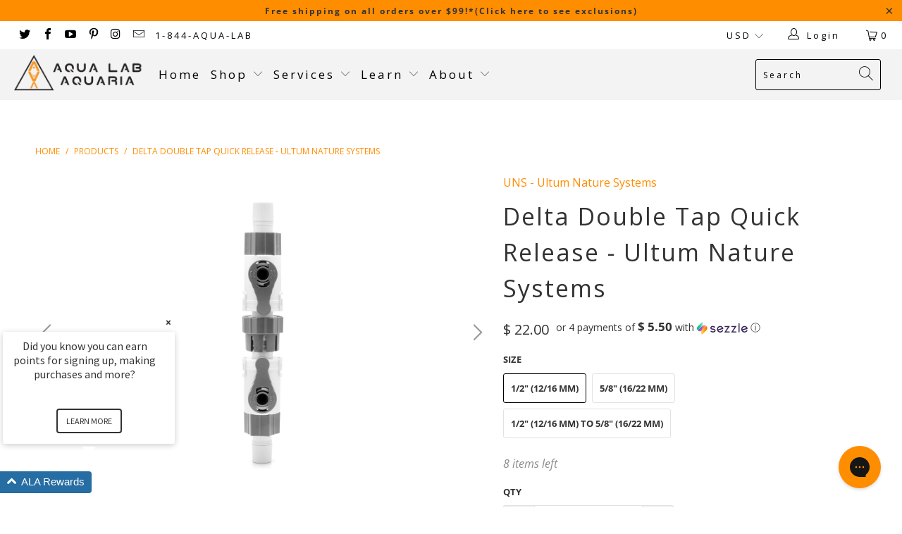

--- FILE ---
content_type: text/html; charset=utf-8
request_url: https://aqualabaquaria.com/products/double-tap-quick-release-ultum-nature-systems-uns
body_size: 59378
content:


 <!DOCTYPE html>
<html lang="en"> <head> <meta charset="utf-8"> <meta http-equiv="cleartype" content="on"> <meta name="robots" content="index,follow"> <!-- Mobile Specific Metas --> <meta name="HandheldFriendly" content="True"> <meta name="MobileOptimized" content="320"> <meta name="viewport" content="width=device-width,initial-scale=1"> <meta name="theme-color" content="#ffffff">
<script async src="https://www.googletagmanager.com/gtag/js?id=AW-647816734"></script>
<script>
  window.dataLayer = window.dataLayer || [];
  function gtag(){dataLayer.push(arguments);}
  gtag('js', new Date());
  gtag('config', 'AW-647816734');
</script> <!-- "snippets/SEOManager.liquid" was not rendered, the associated app was uninstalled --> <meta name="google-site-verification" content="iHf-FMaVzbDz1NH78R1Cca-ReDmov_wNVrSshV93790" /> <script type="text/javascript" async 
	     src="https://static.klaviyo.com/onsite/js/klaviyo.js?company_id=HyQyGE"></script> <script src="https://a.klaviyo.com/media/js/onsite/onsite.js"></script>
<script>
    var klaviyo = klaviyo || [];
    klaviyo.init({
      account: "HyQyGE",
      platform: "shopify"
    });
    klaviyo.enable("backinstock",{ 
    trigger: {
      product_page_text: "Notify Me When Available",
      product_page_class: "button",
      product_page_text_align: "center",
      product_page_margin: "0px",
      replace_anchor: false
    },
    modal: {
     headline: "{product_name}",
     body_content: "Register to receive a notification when this item comes back in stock.",
     email_field_label: "Email",
     button_label: "Notify me when available",
     subscription_success_label: "You're in! We'll let you know when it's back.",
     footer_content: '',
     additional_styles: "@import url('https://fonts.googleapis.com/css?family=Helvetica+Neue');",
     drop_background_color: "#000",
     background_color: "#fff",
     text_color: "#222",
     button_text_color: "#fff",
     button_background_color: "#439fdb",
     close_button_color: "#ccc",
     error_background_color: "#fcd6d7",
     error_text_color: "#C72E2F",
     success_background_color: "#d3efcd",
     success_text_color: "#1B9500"
    }
  });
</script> <script>
  !function(t,n){var e=n.loyaltylion||[];if(!e.isLoyaltyLion){n.loyaltylion=e,void 0===n.lion&&(n.lion=e),e.version=2,e.isLoyaltyLion=!0;var o=n.URLSearchParams,i=n.sessionStorage,r="ll_loader_revision",a=(new Date).toISOString().replace(/-/g,""),s="function"==typeof o?function(){try{var t=new o(n.location.search).get(r);return t&&i.setItem(r,t),i.getItem(r)}catch(t){return""}}():null;c("https://sdk.loyaltylion.net/static/2/"+a.slice(0,8)+"/loader"+(s?"-"+s:"")+".js");var l=!1;e.init=function(t){if(l)throw new Error("Cannot call lion.init more than once");l=!0;var n=e._token=t.token;if(!n)throw new Error("Token must be supplied to lion.init");var o=[];function i(t,n){t[n]=function(){o.push([n,Array.prototype.slice.call(arguments,0)])}}"_push configure bootstrap shutdown on removeListener authenticateCustomer".split(" ").forEach(function(t){i(e,t)}),c("https://sdk.loyaltylion.net/sdk/start/"+a.slice(0,11)+"/"+n+".js"),e._initData=t,e._buffer=o}}function c(n){var e=t.getElementsByTagName("script")[0],o=t.createElement("script");o.src=n,o.crossOrigin="",e.parentNode.insertBefore(o,e)}}(document,window);

  
    
      loyaltylion.init({ token: "88e24d8adb9da6ced50603511cafa390" });
    
  
</script> <script async type="text/javascript" data-api-key="" id="stamped-script-widget" src="https://cdn-stamped-io.azureedge.net/files/widget.min.js"></script> <!--BeginCFFPersistentCartCart-->


<script>
    window.cffPCLiquidPlaced = true
</script>

<!--EndCFFPersistentCartCart--> <link rel="preconnect dns-prefetch" href="https://fonts.shopifycdn.com" /> <link rel="preconnect dns-prefetch" href="https://cdn.shopify.com" /> <link rel="preconnect dns-prefetch" href="https://v.shopify.com" /> <link rel="preconnect dns-prefetch" href="https://cdn.shopifycloud.com" /> <link rel="stylesheet" href="https://cdnjs.cloudflare.com/ajax/libs/fancybox/3.5.6/jquery.fancybox.css"> <!-- Stylesheets for Turbo "6.0.1" --> <link href="//aqualabaquaria.com/cdn/shop/t/32/assets/styles.scss.css?v=136687258083927390841764719432" rel="stylesheet" type="text/css" media="all" /> <script>
      window.lazySizesConfig = window.lazySizesConfig || {};

      lazySizesConfig.expand = 300;
      lazySizesConfig.loadHidden = false;

      /*! lazysizes - v4.1.4 */
      !function(a,b){var c=b(a,a.document);a.lazySizes=c,"object"==typeof module&&module.exports&&(module.exports=c)}(window,function(a,b){"use strict";if(b.getElementsByClassName){var c,d,e=b.documentElement,f=a.Date,g=a.HTMLPictureElement,h="addEventListener",i="getAttribute",j=a[h],k=a.setTimeout,l=a.requestAnimationFrame||k,m=a.requestIdleCallback,n=/^picture$/i,o=["load","error","lazyincluded","_lazyloaded"],p={},q=Array.prototype.forEach,r=function(a,b){return p[b]||(p[b]=new RegExp("(\\s|^)"+b+"(\\s|$)")),p[b].test(a[i]("class")||"")&&p[b]},s=function(a,b){r(a,b)||a.setAttribute("class",(a[i]("class")||"").trim()+" "+b)},t=function(a,b){var c;(c=r(a,b))&&a.setAttribute("class",(a[i]("class")||"").replace(c," "))},u=function(a,b,c){var d=c?h:"removeEventListener";c&&u(a,b),o.forEach(function(c){a[d](c,b)})},v=function(a,d,e,f,g){var h=b.createEvent("Event");return e||(e={}),e.instance=c,h.initEvent(d,!f,!g),h.detail=e,a.dispatchEvent(h),h},w=function(b,c){var e;!g&&(e=a.picturefill||d.pf)?(c&&c.src&&!b[i]("srcset")&&b.setAttribute("srcset",c.src),e({reevaluate:!0,elements:[b]})):c&&c.src&&(b.src=c.src)},x=function(a,b){return(getComputedStyle(a,null)||{})[b]},y=function(a,b,c){for(c=c||a.offsetWidth;c<d.minSize&&b&&!a._lazysizesWidth;)c=b.offsetWidth,b=b.parentNode;return c},z=function(){var a,c,d=[],e=[],f=d,g=function(){var b=f;for(f=d.length?e:d,a=!0,c=!1;b.length;)b.shift()();a=!1},h=function(d,e){a&&!e?d.apply(this,arguments):(f.push(d),c||(c=!0,(b.hidden?k:l)(g)))};return h._lsFlush=g,h}(),A=function(a,b){return b?function(){z(a)}:function(){var b=this,c=arguments;z(function(){a.apply(b,c)})}},B=function(a){var b,c=0,e=d.throttleDelay,g=d.ricTimeout,h=function(){b=!1,c=f.now(),a()},i=m&&g>49?function(){m(h,{timeout:g}),g!==d.ricTimeout&&(g=d.ricTimeout)}:A(function(){k(h)},!0);return function(a){var d;(a=a===!0)&&(g=33),b||(b=!0,d=e-(f.now()-c),0>d&&(d=0),a||9>d?i():k(i,d))}},C=function(a){var b,c,d=99,e=function(){b=null,a()},g=function(){var a=f.now()-c;d>a?k(g,d-a):(m||e)(e)};return function(){c=f.now(),b||(b=k(g,d))}};!function(){var b,c={lazyClass:"lazyload",loadedClass:"lazyloaded",loadingClass:"lazyloading",preloadClass:"lazypreload",errorClass:"lazyerror",autosizesClass:"lazyautosizes",srcAttr:"data-src",srcsetAttr:"data-srcset",sizesAttr:"data-sizes",minSize:40,customMedia:{},init:!0,expFactor:1.5,hFac:.8,loadMode:2,loadHidden:!0,ricTimeout:0,throttleDelay:125};d=a.lazySizesConfig||a.lazysizesConfig||{};for(b in c)b in d||(d[b]=c[b]);a.lazySizesConfig=d,k(function(){d.init&&F()})}();var D=function(){var g,l,m,o,p,y,D,F,G,H,I,J,K,L,M=/^img$/i,N=/^iframe$/i,O="onscroll"in a&&!/(gle|ing)bot/.test(navigator.userAgent),P=0,Q=0,R=0,S=-1,T=function(a){R--,a&&a.target&&u(a.target,T),(!a||0>R||!a.target)&&(R=0)},U=function(a,c){var d,f=a,g="hidden"==x(b.body,"visibility")||"hidden"!=x(a.parentNode,"visibility")&&"hidden"!=x(a,"visibility");for(F-=c,I+=c,G-=c,H+=c;g&&(f=f.offsetParent)&&f!=b.body&&f!=e;)g=(x(f,"opacity")||1)>0,g&&"visible"!=x(f,"overflow")&&(d=f.getBoundingClientRect(),g=H>d.left&&G<d.right&&I>d.top-1&&F<d.bottom+1);return g},V=function(){var a,f,h,j,k,m,n,p,q,r=c.elements;if((o=d.loadMode)&&8>R&&(a=r.length)){f=0,S++,null==K&&("expand"in d||(d.expand=e.clientHeight>500&&e.clientWidth>500?500:370),J=d.expand,K=J*d.expFactor),K>Q&&1>R&&S>2&&o>2&&!b.hidden?(Q=K,S=0):Q=o>1&&S>1&&6>R?J:P;for(;a>f;f++)if(r[f]&&!r[f]._lazyRace)if(O)if((p=r[f][i]("data-expand"))&&(m=1*p)||(m=Q),q!==m&&(y=innerWidth+m*L,D=innerHeight+m,n=-1*m,q=m),h=r[f].getBoundingClientRect(),(I=h.bottom)>=n&&(F=h.top)<=D&&(H=h.right)>=n*L&&(G=h.left)<=y&&(I||H||G||F)&&(d.loadHidden||"hidden"!=x(r[f],"visibility"))&&(l&&3>R&&!p&&(3>o||4>S)||U(r[f],m))){if(ba(r[f]),k=!0,R>9)break}else!k&&l&&!j&&4>R&&4>S&&o>2&&(g[0]||d.preloadAfterLoad)&&(g[0]||!p&&(I||H||G||F||"auto"!=r[f][i](d.sizesAttr)))&&(j=g[0]||r[f]);else ba(r[f]);j&&!k&&ba(j)}},W=B(V),X=function(a){s(a.target,d.loadedClass),t(a.target,d.loadingClass),u(a.target,Z),v(a.target,"lazyloaded")},Y=A(X),Z=function(a){Y({target:a.target})},$=function(a,b){try{a.contentWindow.location.replace(b)}catch(c){a.src=b}},_=function(a){var b,c=a[i](d.srcsetAttr);(b=d.customMedia[a[i]("data-media")||a[i]("media")])&&a.setAttribute("media",b),c&&a.setAttribute("srcset",c)},aa=A(function(a,b,c,e,f){var g,h,j,l,o,p;(o=v(a,"lazybeforeunveil",b)).defaultPrevented||(e&&(c?s(a,d.autosizesClass):a.setAttribute("sizes",e)),h=a[i](d.srcsetAttr),g=a[i](d.srcAttr),f&&(j=a.parentNode,l=j&&n.test(j.nodeName||"")),p=b.firesLoad||"src"in a&&(h||g||l),o={target:a},p&&(u(a,T,!0),clearTimeout(m),m=k(T,2500),s(a,d.loadingClass),u(a,Z,!0)),l&&q.call(j.getElementsByTagName("source"),_),h?a.setAttribute("srcset",h):g&&!l&&(N.test(a.nodeName)?$(a,g):a.src=g),f&&(h||l)&&w(a,{src:g})),a._lazyRace&&delete a._lazyRace,t(a,d.lazyClass),z(function(){(!p||a.complete&&a.naturalWidth>1)&&(p?T(o):R--,X(o))},!0)}),ba=function(a){var b,c=M.test(a.nodeName),e=c&&(a[i](d.sizesAttr)||a[i]("sizes")),f="auto"==e;(!f&&l||!c||!a[i]("src")&&!a.srcset||a.complete||r(a,d.errorClass)||!r(a,d.lazyClass))&&(b=v(a,"lazyunveilread").detail,f&&E.updateElem(a,!0,a.offsetWidth),a._lazyRace=!0,R++,aa(a,b,f,e,c))},ca=function(){if(!l){if(f.now()-p<999)return void k(ca,999);var a=C(function(){d.loadMode=3,W()});l=!0,d.loadMode=3,W(),j("scroll",function(){3==d.loadMode&&(d.loadMode=2),a()},!0)}};return{_:function(){p=f.now(),c.elements=b.getElementsByClassName(d.lazyClass),g=b.getElementsByClassName(d.lazyClass+" "+d.preloadClass),L=d.hFac,j("scroll",W,!0),j("resize",W,!0),a.MutationObserver?new MutationObserver(W).observe(e,{childList:!0,subtree:!0,attributes:!0}):(e[h]("DOMNodeInserted",W,!0),e[h]("DOMAttrModified",W,!0),setInterval(W,999)),j("hashchange",W,!0),["focus","mouseover","click","load","transitionend","animationend","webkitAnimationEnd"].forEach(function(a){b[h](a,W,!0)}),/d$|^c/.test(b.readyState)?ca():(j("load",ca),b[h]("DOMContentLoaded",W),k(ca,2e4)),c.elements.length?(V(),z._lsFlush()):W()},checkElems:W,unveil:ba}}(),E=function(){var a,c=A(function(a,b,c,d){var e,f,g;if(a._lazysizesWidth=d,d+="px",a.setAttribute("sizes",d),n.test(b.nodeName||""))for(e=b.getElementsByTagName("source"),f=0,g=e.length;g>f;f++)e[f].setAttribute("sizes",d);c.detail.dataAttr||w(a,c.detail)}),e=function(a,b,d){var e,f=a.parentNode;f&&(d=y(a,f,d),e=v(a,"lazybeforesizes",{width:d,dataAttr:!!b}),e.defaultPrevented||(d=e.detail.width,d&&d!==a._lazysizesWidth&&c(a,f,e,d)))},f=function(){var b,c=a.length;if(c)for(b=0;c>b;b++)e(a[b])},g=C(f);return{_:function(){a=b.getElementsByClassName(d.autosizesClass),j("resize",g)},checkElems:g,updateElem:e}}(),F=function(){F.i||(F.i=!0,E._(),D._())};return c={cfg:d,autoSizer:E,loader:D,init:F,uP:w,aC:s,rC:t,hC:r,fire:v,gW:y,rAF:z}}});

      /*! lazysizes - v4.1.4 */
      !function(a,b){var c=function(){b(a.lazySizes),a.removeEventListener("lazyunveilread",c,!0)};b=b.bind(null,a,a.document),"object"==typeof module&&module.exports?b(require("lazysizes")):a.lazySizes?c():a.addEventListener("lazyunveilread",c,!0)}(window,function(a,b,c){"use strict";function d(){this.ratioElems=b.getElementsByClassName("lazyaspectratio"),this._setupEvents(),this.processImages()}if(a.addEventListener){var e,f,g,h=Array.prototype.forEach,i=/^picture$/i,j="data-aspectratio",k="img["+j+"]",l=function(b){return a.matchMedia?(l=function(a){return!a||(matchMedia(a)||{}).matches})(b):a.Modernizr&&Modernizr.mq?!b||Modernizr.mq(b):!b},m=c.aC,n=c.rC,o=c.cfg;d.prototype={_setupEvents:function(){var a=this,c=function(b){b.naturalWidth<36?a.addAspectRatio(b,!0):a.removeAspectRatio(b,!0)},d=function(){a.processImages()};b.addEventListener("load",function(a){a.target.getAttribute&&a.target.getAttribute(j)&&c(a.target)},!0),addEventListener("resize",function(){var b,d=function(){h.call(a.ratioElems,c)};return function(){clearTimeout(b),b=setTimeout(d,99)}}()),b.addEventListener("DOMContentLoaded",d),addEventListener("load",d)},processImages:function(a){var c,d;a||(a=b),c="length"in a&&!a.nodeName?a:a.querySelectorAll(k);for(d=0;d<c.length;d++)c[d].naturalWidth>36?this.removeAspectRatio(c[d]):this.addAspectRatio(c[d])},getSelectedRatio:function(a){var b,c,d,e,f,g=a.parentNode;if(g&&i.test(g.nodeName||""))for(d=g.getElementsByTagName("source"),b=0,c=d.length;c>b;b++)if(e=d[b].getAttribute("data-media")||d[b].getAttribute("media"),o.customMedia[e]&&(e=o.customMedia[e]),l(e)){f=d[b].getAttribute(j);break}return f||a.getAttribute(j)||""},parseRatio:function(){var a=/^\s*([+\d\.]+)(\s*[\/x]\s*([+\d\.]+))?\s*$/,b={};return function(c){var d;return!b[c]&&(d=c.match(a))&&(d[3]?b[c]=d[1]/d[3]:b[c]=1*d[1]),b[c]}}(),addAspectRatio:function(b,c){var d,e=b.offsetWidth,f=b.offsetHeight;return c||m(b,"lazyaspectratio"),36>e&&0>=f?void((e||f&&a.console)&&console.log("Define width or height of image, so we can calculate the other dimension")):(d=this.getSelectedRatio(b),d=this.parseRatio(d),void(d&&(e?b.style.height=e/d+"px":b.style.width=f*d+"px")))},removeAspectRatio:function(a){n(a,"lazyaspectratio"),a.style.height="",a.style.width="",a.removeAttribute(j)}},f=function(){g=a.jQuery||a.Zepto||a.shoestring||a.$,g&&g.fn&&!g.fn.imageRatio&&g.fn.filter&&g.fn.add&&g.fn.find?g.fn.imageRatio=function(){return e.processImages(this.find(k).add(this.filter(k))),this}:g=!1},f(),setTimeout(f),e=new d,a.imageRatio=e,"object"==typeof module&&module.exports?module.exports=e:"function"==typeof define&&define.amd&&define(e)}});

        /*! lazysizes - v4.1.5 */
        !function(a,b){var c=function(){b(a.lazySizes),a.removeEventListener("lazyunveilread",c,!0)};b=b.bind(null,a,a.document),"object"==typeof module&&module.exports?b(require("lazysizes")):a.lazySizes?c():a.addEventListener("lazyunveilread",c,!0)}(window,function(a,b,c){"use strict";if(a.addEventListener){var d=/\s+/g,e=/\s*\|\s+|\s+\|\s*/g,f=/^(.+?)(?:\s+\[\s*(.+?)\s*\])(?:\s+\[\s*(.+?)\s*\])?$/,g=/^\s*\(*\s*type\s*:\s*(.+?)\s*\)*\s*$/,h=/\(|\)|'/,i={contain:1,cover:1},j=function(a){var b=c.gW(a,a.parentNode);return(!a._lazysizesWidth||b>a._lazysizesWidth)&&(a._lazysizesWidth=b),a._lazysizesWidth},k=function(a){var b;return b=(getComputedStyle(a)||{getPropertyValue:function(){}}).getPropertyValue("background-size"),!i[b]&&i[a.style.backgroundSize]&&(b=a.style.backgroundSize),b},l=function(a,b){if(b){var c=b.match(g);c&&c[1]?a.setAttribute("type",c[1]):a.setAttribute("media",lazySizesConfig.customMedia[b]||b)}},m=function(a,c,g){var h=b.createElement("picture"),i=c.getAttribute(lazySizesConfig.sizesAttr),j=c.getAttribute("data-ratio"),k=c.getAttribute("data-optimumx");c._lazybgset&&c._lazybgset.parentNode==c&&c.removeChild(c._lazybgset),Object.defineProperty(g,"_lazybgset",{value:c,writable:!0}),Object.defineProperty(c,"_lazybgset",{value:h,writable:!0}),a=a.replace(d," ").split(e),h.style.display="none",g.className=lazySizesConfig.lazyClass,1!=a.length||i||(i="auto"),a.forEach(function(a){var c,d=b.createElement("source");i&&"auto"!=i&&d.setAttribute("sizes",i),(c=a.match(f))?(d.setAttribute(lazySizesConfig.srcsetAttr,c[1]),l(d,c[2]),l(d,c[3])):d.setAttribute(lazySizesConfig.srcsetAttr,a),h.appendChild(d)}),i&&(g.setAttribute(lazySizesConfig.sizesAttr,i),c.removeAttribute(lazySizesConfig.sizesAttr),c.removeAttribute("sizes")),k&&g.setAttribute("data-optimumx",k),j&&g.setAttribute("data-ratio",j),h.appendChild(g),c.appendChild(h)},n=function(a){if(a.target._lazybgset){var b=a.target,d=b._lazybgset,e=b.currentSrc||b.src;if(e){var f=c.fire(d,"bgsetproxy",{src:e,useSrc:h.test(e)?JSON.stringify(e):e});f.defaultPrevented||(d.style.backgroundImage="url("+f.detail.useSrc+")")}b._lazybgsetLoading&&(c.fire(d,"_lazyloaded",{},!1,!0),delete b._lazybgsetLoading)}};addEventListener("lazybeforeunveil",function(a){var d,e,f;!a.defaultPrevented&&(d=a.target.getAttribute("data-bgset"))&&(f=a.target,e=b.createElement("img"),e.alt="",e._lazybgsetLoading=!0,a.detail.firesLoad=!0,m(d,f,e),setTimeout(function(){c.loader.unveil(e),c.rAF(function(){c.fire(e,"_lazyloaded",{},!0,!0),e.complete&&n({target:e})})}))}),b.addEventListener("load",n,!0),a.addEventListener("lazybeforesizes",function(a){if(a.detail.instance==c&&a.target._lazybgset&&a.detail.dataAttr){var b=a.target._lazybgset,d=k(b);i[d]&&(a.target._lazysizesParentFit=d,c.rAF(function(){a.target.setAttribute("data-parent-fit",d),a.target._lazysizesParentFit&&delete a.target._lazysizesParentFit}))}},!0),b.documentElement.addEventListener("lazybeforesizes",function(a){!a.defaultPrevented&&a.target._lazybgset&&a.detail.instance==c&&(a.detail.width=j(a.target._lazybgset))})}});</script> <script>
      
Shopify = window.Shopify || {};Shopify.theme_settings = {};Shopify.currency_settings = {};Shopify.theme_settings.display_tos_checkbox = true;Shopify.theme_settings.go_to_checkout = true;Shopify.theme_settings.cart_action = "ajax";Shopify.theme_settings.collection_swatches = true;Shopify.theme_settings.collection_secondary_image = false;Shopify.theme_settings.show_multiple_currencies = true;Shopify.theme_settings.currency_format = "money_format";Shopify.currency_settings.shopifyMultiCurrencyIsEnabled = true;Shopify.currency_settings.shop_currency = "USD";Shopify.currency_settings.default_currency = "USD";Shopify.currency_settings.money_with_currency_format = "$ {{amount}} USD";Shopify.currency_settings.money_format = "$ {{amount}}";Shopify.theme_settings.display_inventory_left = true;Shopify.theme_settings.inventory_threshold = 100;Shopify.theme_settings.limit_quantity = false;Shopify.theme_settings.menu_position = "inline";Shopify.theme_settings.newsletter_popup = false;Shopify.theme_settings.newsletter_popup_days = "0";Shopify.theme_settings.newsletter_popup_mobile = false;Shopify.theme_settings.newsletter_popup_seconds = 0;Shopify.theme_settings.pagination_type = "infinite_scroll";Shopify.theme_settings.search_pagination_type = "infinite_scroll";Shopify.theme_settings.enable_shopify_review_comments = false;Shopify.theme_settings.enable_shopify_collection_badges = false;Shopify.theme_settings.quick_shop_thumbnail_position = "bottom-thumbnails";Shopify.theme_settings.product_form_style = "swatches";Shopify.theme_settings.sale_banner_enabled = true;Shopify.theme_settings.display_savings = true;Shopify.theme_settings.display_sold_out_price = true;Shopify.theme_settings.sold_out_text = "Sold Out";Shopify.theme_settings.free_text = "Price TBD";Shopify.theme_settings.video_looping = false;Shopify.theme_settings.search_option = "products";Shopify.theme_settings.search_items_to_display = 5;Shopify.theme_settings.enable_autocomplete = true;Shopify.theme_settings.page_dots_enabled = false;Shopify.theme_settings.slideshow_arrow_size = "light";Shopify.theme_settings.quick_shop_enabled = true;Shopify.translation =Shopify.translation || {};Shopify.translation.agree_to_terms_warning = "You must agree with the terms and conditions to checkout.";Shopify.translation.one_item_left = "item left";Shopify.translation.items_left_text = "items left";Shopify.translation.cart_savings_text = "Total Savings";Shopify.translation.cart_discount_text = "Discount";Shopify.translation.cart_subtotal_text = "Subtotal";Shopify.translation.cart_remove_text = "Remove";Shopify.translation.newsletter_success_text = "Thank you for joining our mailing list!";Shopify.translation.notify_email = "Enter your email address...";Shopify.translation.notify_email_value = "Translation missing: en.contact.fields.email";Shopify.translation.notify_email_send = "Send";Shopify.translation.notify_message_first = "Please notify me when ";Shopify.translation.notify_message_last = " becomes available - ";Shopify.translation.notify_success_text = "Thanks! We will notify you when this product becomes available!";Shopify.translation.add_to_cart = "Add to Cart";Shopify.translation.coming_soon_text = "Coming Soon";Shopify.translation.sold_out_text = "Sold Out";Shopify.translation.sale_text = "Sale";Shopify.translation.savings_text = "You Save";Shopify.translation.free_price_text = "Translation missing: en.settings.free_price_text";Shopify.translation.from_text = "from";Shopify.translation.new_text = "New";Shopify.translation.pre_order_text = "Pre-Order";Shopify.translation.unavailable_text = "Unavailable";Shopify.translation.all_results = "View all results";</script> <link rel="shortcut icon" type="image/x-icon" href="//aqualabaquaria.com/cdn/shop/files/ALA_Favicon_320x320_93297982-b3b3-4f4d-929e-f637c0b1f2aa_180x180.png?v=1613785810"> <link rel="apple-touch-icon" href="//aqualabaquaria.com/cdn/shop/files/ALA_Favicon_320x320_93297982-b3b3-4f4d-929e-f637c0b1f2aa_180x180.png?v=1613785810"/> <link rel="apple-touch-icon" sizes="57x57" href="//aqualabaquaria.com/cdn/shop/files/ALA_Favicon_320x320_93297982-b3b3-4f4d-929e-f637c0b1f2aa_57x57.png?v=1613785810"/> <link rel="apple-touch-icon" sizes="60x60" href="//aqualabaquaria.com/cdn/shop/files/ALA_Favicon_320x320_93297982-b3b3-4f4d-929e-f637c0b1f2aa_60x60.png?v=1613785810"/> <link rel="apple-touch-icon" sizes="72x72" href="//aqualabaquaria.com/cdn/shop/files/ALA_Favicon_320x320_93297982-b3b3-4f4d-929e-f637c0b1f2aa_72x72.png?v=1613785810"/> <link rel="apple-touch-icon" sizes="76x76" href="//aqualabaquaria.com/cdn/shop/files/ALA_Favicon_320x320_93297982-b3b3-4f4d-929e-f637c0b1f2aa_76x76.png?v=1613785810"/> <link rel="apple-touch-icon" sizes="114x114" href="//aqualabaquaria.com/cdn/shop/files/ALA_Favicon_320x320_93297982-b3b3-4f4d-929e-f637c0b1f2aa_114x114.png?v=1613785810"/> <link rel="apple-touch-icon" sizes="180x180" href="//aqualabaquaria.com/cdn/shop/files/ALA_Favicon_320x320_93297982-b3b3-4f4d-929e-f637c0b1f2aa_180x180.png?v=1613785810"/> <link rel="apple-touch-icon" sizes="228x228" href="//aqualabaquaria.com/cdn/shop/files/ALA_Favicon_320x320_93297982-b3b3-4f4d-929e-f637c0b1f2aa_228x228.png?v=1613785810"/> <link rel="canonical" href="https://aqualabaquaria.com/products/double-tap-quick-release-ultum-nature-systems-uns" /> <script>window.performance && window.performance.mark && window.performance.mark('shopify.content_for_header.start');</script><meta name="google-site-verification" content="XuhKNUDaNPaMM1uUXj0O5Ry3viaS17T2RpAygtHgX_8">
<meta id="shopify-digital-wallet" name="shopify-digital-wallet" content="/7253709/digital_wallets/dialog">
<meta name="shopify-checkout-api-token" content="32a0d5d0800bf11f93f466efee6c8746">
<link rel="alternate" type="application/json+oembed" href="https://aqualabaquaria.com/products/double-tap-quick-release-ultum-nature-systems-uns.oembed">
<script async="async" src="/checkouts/internal/preloads.js?locale=en-US"></script>
<link rel="preconnect" href="https://shop.app" crossorigin="anonymous">
<script async="async" src="https://shop.app/checkouts/internal/preloads.js?locale=en-US&shop_id=7253709" crossorigin="anonymous"></script>
<script id="apple-pay-shop-capabilities" type="application/json">{"shopId":7253709,"countryCode":"US","currencyCode":"USD","merchantCapabilities":["supports3DS"],"merchantId":"gid:\/\/shopify\/Shop\/7253709","merchantName":"Aqua Lab Aquaria","requiredBillingContactFields":["postalAddress","email","phone"],"requiredShippingContactFields":["postalAddress","email","phone"],"shippingType":"shipping","supportedNetworks":["visa","masterCard","amex","discover","elo","jcb"],"total":{"type":"pending","label":"Aqua Lab Aquaria","amount":"1.00"},"shopifyPaymentsEnabled":true,"supportsSubscriptions":true}</script>
<script id="shopify-features" type="application/json">{"accessToken":"32a0d5d0800bf11f93f466efee6c8746","betas":["rich-media-storefront-analytics"],"domain":"aqualabaquaria.com","predictiveSearch":true,"shopId":7253709,"locale":"en"}</script>
<script>var Shopify = Shopify || {};
Shopify.shop = "aqua-lab-aquaria.myshopify.com";
Shopify.locale = "en";
Shopify.currency = {"active":"USD","rate":"1.0"};
Shopify.country = "US";
Shopify.theme = {"name":"Refresh - [DevEE.io] - 2261 - Turbo (Apr-14-2020)","id":82309415017,"schema_name":"Turbo","schema_version":"6.0.1","theme_store_id":null,"role":"main"};
Shopify.theme.handle = "null";
Shopify.theme.style = {"id":null,"handle":null};
Shopify.cdnHost = "aqualabaquaria.com/cdn";
Shopify.routes = Shopify.routes || {};
Shopify.routes.root = "/";</script>
<script type="module">!function(o){(o.Shopify=o.Shopify||{}).modules=!0}(window);</script>
<script>!function(o){function n(){var o=[];function n(){o.push(Array.prototype.slice.apply(arguments))}return n.q=o,n}var t=o.Shopify=o.Shopify||{};t.loadFeatures=n(),t.autoloadFeatures=n()}(window);</script>
<script>
  window.ShopifyPay = window.ShopifyPay || {};
  window.ShopifyPay.apiHost = "shop.app\/pay";
  window.ShopifyPay.redirectState = null;
</script>
<script id="shop-js-analytics" type="application/json">{"pageType":"product"}</script>
<script defer="defer" async type="module" src="//aqualabaquaria.com/cdn/shopifycloud/shop-js/modules/v2/client.init-shop-cart-sync_C5BV16lS.en.esm.js"></script>
<script defer="defer" async type="module" src="//aqualabaquaria.com/cdn/shopifycloud/shop-js/modules/v2/chunk.common_CygWptCX.esm.js"></script>
<script type="module">
  await import("//aqualabaquaria.com/cdn/shopifycloud/shop-js/modules/v2/client.init-shop-cart-sync_C5BV16lS.en.esm.js");
await import("//aqualabaquaria.com/cdn/shopifycloud/shop-js/modules/v2/chunk.common_CygWptCX.esm.js");

  window.Shopify.SignInWithShop?.initShopCartSync?.({"fedCMEnabled":true,"windoidEnabled":true});

</script>
<script>
  window.Shopify = window.Shopify || {};
  if (!window.Shopify.featureAssets) window.Shopify.featureAssets = {};
  window.Shopify.featureAssets['shop-js'] = {"shop-cart-sync":["modules/v2/client.shop-cart-sync_ZFArdW7E.en.esm.js","modules/v2/chunk.common_CygWptCX.esm.js"],"init-fed-cm":["modules/v2/client.init-fed-cm_CmiC4vf6.en.esm.js","modules/v2/chunk.common_CygWptCX.esm.js"],"shop-button":["modules/v2/client.shop-button_tlx5R9nI.en.esm.js","modules/v2/chunk.common_CygWptCX.esm.js"],"shop-cash-offers":["modules/v2/client.shop-cash-offers_DOA2yAJr.en.esm.js","modules/v2/chunk.common_CygWptCX.esm.js","modules/v2/chunk.modal_D71HUcav.esm.js"],"init-windoid":["modules/v2/client.init-windoid_sURxWdc1.en.esm.js","modules/v2/chunk.common_CygWptCX.esm.js"],"shop-toast-manager":["modules/v2/client.shop-toast-manager_ClPi3nE9.en.esm.js","modules/v2/chunk.common_CygWptCX.esm.js"],"init-shop-email-lookup-coordinator":["modules/v2/client.init-shop-email-lookup-coordinator_B8hsDcYM.en.esm.js","modules/v2/chunk.common_CygWptCX.esm.js"],"init-shop-cart-sync":["modules/v2/client.init-shop-cart-sync_C5BV16lS.en.esm.js","modules/v2/chunk.common_CygWptCX.esm.js"],"avatar":["modules/v2/client.avatar_BTnouDA3.en.esm.js"],"pay-button":["modules/v2/client.pay-button_FdsNuTd3.en.esm.js","modules/v2/chunk.common_CygWptCX.esm.js"],"init-customer-accounts":["modules/v2/client.init-customer-accounts_DxDtT_ad.en.esm.js","modules/v2/client.shop-login-button_C5VAVYt1.en.esm.js","modules/v2/chunk.common_CygWptCX.esm.js","modules/v2/chunk.modal_D71HUcav.esm.js"],"init-shop-for-new-customer-accounts":["modules/v2/client.init-shop-for-new-customer-accounts_ChsxoAhi.en.esm.js","modules/v2/client.shop-login-button_C5VAVYt1.en.esm.js","modules/v2/chunk.common_CygWptCX.esm.js","modules/v2/chunk.modal_D71HUcav.esm.js"],"shop-login-button":["modules/v2/client.shop-login-button_C5VAVYt1.en.esm.js","modules/v2/chunk.common_CygWptCX.esm.js","modules/v2/chunk.modal_D71HUcav.esm.js"],"init-customer-accounts-sign-up":["modules/v2/client.init-customer-accounts-sign-up_CPSyQ0Tj.en.esm.js","modules/v2/client.shop-login-button_C5VAVYt1.en.esm.js","modules/v2/chunk.common_CygWptCX.esm.js","modules/v2/chunk.modal_D71HUcav.esm.js"],"shop-follow-button":["modules/v2/client.shop-follow-button_Cva4Ekp9.en.esm.js","modules/v2/chunk.common_CygWptCX.esm.js","modules/v2/chunk.modal_D71HUcav.esm.js"],"checkout-modal":["modules/v2/client.checkout-modal_BPM8l0SH.en.esm.js","modules/v2/chunk.common_CygWptCX.esm.js","modules/v2/chunk.modal_D71HUcav.esm.js"],"lead-capture":["modules/v2/client.lead-capture_Bi8yE_yS.en.esm.js","modules/v2/chunk.common_CygWptCX.esm.js","modules/v2/chunk.modal_D71HUcav.esm.js"],"shop-login":["modules/v2/client.shop-login_D6lNrXab.en.esm.js","modules/v2/chunk.common_CygWptCX.esm.js","modules/v2/chunk.modal_D71HUcav.esm.js"],"payment-terms":["modules/v2/client.payment-terms_CZxnsJam.en.esm.js","modules/v2/chunk.common_CygWptCX.esm.js","modules/v2/chunk.modal_D71HUcav.esm.js"]};
</script>
<script>(function() {
  var isLoaded = false;
  function asyncLoad() {
    if (isLoaded) return;
    isLoaded = true;
    var urls = ["https:\/\/acp-magento.appspot.com\/js\/acp-magento.js?v=2\u0026mode=shopify\u0026UUID=4b538a01-3ee4-441a-9e97-254254157160\u0026store=7253709\u0026shop=aqua-lab-aquaria.myshopify.com","https:\/\/cdn.shopify.com\/s\/files\/1\/0725\/3709\/t\/29\/assets\/globofilter.init.js?shop=aqua-lab-aquaria.myshopify.com","https:\/\/cdn1.stamped.io\/files\/widget.min.js?shop=aqua-lab-aquaria.myshopify.com","https:\/\/config.gorgias.chat\/bundle-loader\/01GYCBQEP9BYZ4PG1K85VVSFC9?source=shopify1click\u0026shop=aqua-lab-aquaria.myshopify.com","https:\/\/cdn.shopify.com\/s\/files\/1\/0725\/3709\/t\/32\/assets\/cMf44aHq3uru8FFh.js?v=1700946190\u0026shopId=11707\u0026shop=aqua-lab-aquaria.myshopify.com","https:\/\/customer-first-focus.b-cdn.net\/cffPCLoader_min.js?shop=aqua-lab-aquaria.myshopify.com","https:\/\/customer-first-focus.b-cdn.net\/cffOrderifyLoader_min.js?shop=aqua-lab-aquaria.myshopify.com","https:\/\/cdn.9gtb.com\/loader.js?g_cvt_id=5b782a77-09b0-4f7f-9c1c-32c0f05686b6\u0026shop=aqua-lab-aquaria.myshopify.com"];
    for (var i = 0; i <urls.length; i++) {
      var s = document.createElement('script');
      s.type = 'text/javascript';
      s.async = true;
      s.src = urls[i];
      var x = document.getElementsByTagName('script')[0];
      x.parentNode.insertBefore(s, x);
    }
  };
  if(window.attachEvent) {
    window.attachEvent('onload', asyncLoad);
  } else {
    window.addEventListener('load', asyncLoad, false);
  }
})();</script>
<script id="__st">var __st={"a":7253709,"offset":-28800,"reqid":"644e203b-7af2-4d29-9937-40ba9dc1243c-1768691359","pageurl":"aqualabaquaria.com\/products\/double-tap-quick-release-ultum-nature-systems-uns","u":"9dea975d32a7","p":"product","rtyp":"product","rid":4777460301929};</script>
<script>window.ShopifyPaypalV4VisibilityTracking = true;</script>
<script id="captcha-bootstrap">!function(){'use strict';const t='contact',e='account',n='new_comment',o=[[t,t],['blogs',n],['comments',n],[t,'customer']],c=[[e,'customer_login'],[e,'guest_login'],[e,'recover_customer_password'],[e,'create_customer']],r=t=>t.map((([t,e])=>`form[action*='/${t}']:not([data-nocaptcha='true']) input[name='form_type'][value='${e}']`)).join(','),a=t=>()=>t?[...document.querySelectorAll(t)].map((t=>t.form)):[];function s(){const t=[...o],e=r(t);return a(e)}const i='password',u='form_key',d=['recaptcha-v3-token','g-recaptcha-response','h-captcha-response',i],f=()=>{try{return window.sessionStorage}catch{return}},m='__shopify_v',_=t=>t.elements[u];function p(t,e,n=!1){try{const o=window.sessionStorage,c=JSON.parse(o.getItem(e)),{data:r}=function(t){const{data:e,action:n}=t;return t[m]||n?{data:e,action:n}:{data:t,action:n}}(c);for(const[e,n]of Object.entries(r))t.elements[e]&&(t.elements[e].value=n);n&&o.removeItem(e)}catch(o){console.error('form repopulation failed',{error:o})}}const l='form_type',E='cptcha';function T(t){t.dataset[E]=!0}const w=window,h=w.document,L='Shopify',v='ce_forms',y='captcha';let A=!1;((t,e)=>{const n=(g='f06e6c50-85a8-45c8-87d0-21a2b65856fe',I='https://cdn.shopify.com/shopifycloud/storefront-forms-hcaptcha/ce_storefront_forms_captcha_hcaptcha.v1.5.2.iife.js',D={infoText:'Protected by hCaptcha',privacyText:'Privacy',termsText:'Terms'},(t,e,n)=>{const o=w[L][v],c=o.bindForm;if(c)return c(t,g,e,D).then(n);var r;o.q.push([[t,g,e,D],n]),r=I,A||(h.body.append(Object.assign(h.createElement('script'),{id:'captcha-provider',async:!0,src:r})),A=!0)});var g,I,D;w[L]=w[L]||{},w[L][v]=w[L][v]||{},w[L][v].q=[],w[L][y]=w[L][y]||{},w[L][y].protect=function(t,e){n(t,void 0,e),T(t)},Object.freeze(w[L][y]),function(t,e,n,w,h,L){const[v,y,A,g]=function(t,e,n){const i=e?o:[],u=t?c:[],d=[...i,...u],f=r(d),m=r(i),_=r(d.filter((([t,e])=>n.includes(e))));return[a(f),a(m),a(_),s()]}(w,h,L),I=t=>{const e=t.target;return e instanceof HTMLFormElement?e:e&&e.form},D=t=>v().includes(t);t.addEventListener('submit',(t=>{const e=I(t);if(!e)return;const n=D(e)&&!e.dataset.hcaptchaBound&&!e.dataset.recaptchaBound,o=_(e),c=g().includes(e)&&(!o||!o.value);(n||c)&&t.preventDefault(),c&&!n&&(function(t){try{if(!f())return;!function(t){const e=f();if(!e)return;const n=_(t);if(!n)return;const o=n.value;o&&e.removeItem(o)}(t);const e=Array.from(Array(32),(()=>Math.random().toString(36)[2])).join('');!function(t,e){_(t)||t.append(Object.assign(document.createElement('input'),{type:'hidden',name:u})),t.elements[u].value=e}(t,e),function(t,e){const n=f();if(!n)return;const o=[...t.querySelectorAll(`input[type='${i}']`)].map((({name:t})=>t)),c=[...d,...o],r={};for(const[a,s]of new FormData(t).entries())c.includes(a)||(r[a]=s);n.setItem(e,JSON.stringify({[m]:1,action:t.action,data:r}))}(t,e)}catch(e){console.error('failed to persist form',e)}}(e),e.submit())}));const S=(t,e)=>{t&&!t.dataset[E]&&(n(t,e.some((e=>e===t))),T(t))};for(const o of['focusin','change'])t.addEventListener(o,(t=>{const e=I(t);D(e)&&S(e,y())}));const B=e.get('form_key'),M=e.get(l),P=B&&M;t.addEventListener('DOMContentLoaded',(()=>{const t=y();if(P)for(const e of t)e.elements[l].value===M&&p(e,B);[...new Set([...A(),...v().filter((t=>'true'===t.dataset.shopifyCaptcha))])].forEach((e=>S(e,t)))}))}(h,new URLSearchParams(w.location.search),n,t,e,['guest_login'])})(!0,!0)}();</script>
<script integrity="sha256-4kQ18oKyAcykRKYeNunJcIwy7WH5gtpwJnB7kiuLZ1E=" data-source-attribution="shopify.loadfeatures" defer="defer" src="//aqualabaquaria.com/cdn/shopifycloud/storefront/assets/storefront/load_feature-a0a9edcb.js" crossorigin="anonymous"></script>
<script crossorigin="anonymous" defer="defer" src="//aqualabaquaria.com/cdn/shopifycloud/storefront/assets/shopify_pay/storefront-65b4c6d7.js?v=20250812"></script>
<script data-source-attribution="shopify.dynamic_checkout.dynamic.init">var Shopify=Shopify||{};Shopify.PaymentButton=Shopify.PaymentButton||{isStorefrontPortableWallets:!0,init:function(){window.Shopify.PaymentButton.init=function(){};var t=document.createElement("script");t.src="https://aqualabaquaria.com/cdn/shopifycloud/portable-wallets/latest/portable-wallets.en.js",t.type="module",document.head.appendChild(t)}};
</script>
<script data-source-attribution="shopify.dynamic_checkout.buyer_consent">
  function portableWalletsHideBuyerConsent(e){var t=document.getElementById("shopify-buyer-consent"),n=document.getElementById("shopify-subscription-policy-button");t&&n&&(t.classList.add("hidden"),t.setAttribute("aria-hidden","true"),n.removeEventListener("click",e))}function portableWalletsShowBuyerConsent(e){var t=document.getElementById("shopify-buyer-consent"),n=document.getElementById("shopify-subscription-policy-button");t&&n&&(t.classList.remove("hidden"),t.removeAttribute("aria-hidden"),n.addEventListener("click",e))}window.Shopify?.PaymentButton&&(window.Shopify.PaymentButton.hideBuyerConsent=portableWalletsHideBuyerConsent,window.Shopify.PaymentButton.showBuyerConsent=portableWalletsShowBuyerConsent);
</script>
<script data-source-attribution="shopify.dynamic_checkout.cart.bootstrap">document.addEventListener("DOMContentLoaded",(function(){function t(){return document.querySelector("shopify-accelerated-checkout-cart, shopify-accelerated-checkout")}if(t())Shopify.PaymentButton.init();else{new MutationObserver((function(e,n){t()&&(Shopify.PaymentButton.init(),n.disconnect())})).observe(document.body,{childList:!0,subtree:!0})}}));
</script>
<link id="shopify-accelerated-checkout-styles" rel="stylesheet" media="screen" href="https://aqualabaquaria.com/cdn/shopifycloud/portable-wallets/latest/accelerated-checkout-backwards-compat.css" crossorigin="anonymous">
<style id="shopify-accelerated-checkout-cart">
        #shopify-buyer-consent {
  margin-top: 1em;
  display: inline-block;
  width: 100%;
}

#shopify-buyer-consent.hidden {
  display: none;
}

#shopify-subscription-policy-button {
  background: none;
  border: none;
  padding: 0;
  text-decoration: underline;
  font-size: inherit;
  cursor: pointer;
}

#shopify-subscription-policy-button::before {
  box-shadow: none;
}

      </style>

<script>window.performance && window.performance.mark && window.performance.mark('shopify.content_for_header.end');</script>


   

    

<meta name="author" content="Aqua Lab Aquaria">
<meta property="og:url" content="https://aqualabaquaria.com/products/double-tap-quick-release-ultum-nature-systems-uns">
<meta property="og:site_name" content="Aqua Lab Aquaria"> <meta property="og:type" content="product"> <meta property="og:title" content="Delta Double Tap Quick Release - Ultum Nature Systems"> <meta property="og:image" content="https://aqualabaquaria.com/cdn/shop/products/uns-ultum-nature-systems-double-tap-quick-release-12-1216-mm-aqua-lab-aquaria-silver-cylinder-steel-nickel-517_600x.jpg?v=1607573894"> <meta property="og:image:secure_url" content="https://aqualabaquaria.com/cdn/shop/products/uns-ultum-nature-systems-double-tap-quick-release-12-1216-mm-aqua-lab-aquaria-silver-cylinder-steel-nickel-517_600x.jpg?v=1607573894"> <meta property="og:image:width" content="800"> <meta property="og:image:height" content="800"> <meta property="og:image" content="https://aqualabaquaria.com/cdn/shop/products/uns-ultum-nature-systems-double-tap-quick-release-aqua-lab-aquaria-white-silver-cylinder-121_600x.jpg?v=1607573896"> <meta property="og:image:secure_url" content="https://aqualabaquaria.com/cdn/shop/products/uns-ultum-nature-systems-double-tap-quick-release-aqua-lab-aquaria-white-silver-cylinder-121_600x.jpg?v=1607573896"> <meta property="og:image:width" content="800"> <meta property="og:image:height" content="800"> <meta property="og:image" content="https://aqualabaquaria.com/cdn/shop/products/delta_quick_release_double_tap_valves_-_ultum_nature_systems_600x.jpg?v=1642331061"> <meta property="og:image:secure_url" content="https://aqualabaquaria.com/cdn/shop/products/delta_quick_release_double_tap_valves_-_ultum_nature_systems_600x.jpg?v=1642331061"> <meta property="og:image:width" content="1800"> <meta property="og:image:height" content="2699"> <meta property="product:price:amount" content="22.00"> <meta property="product:price:currency" content="USD"> <meta property="og:description" content="Double Tap Quick Release - Ultum Nature Systems Description This easy-to-install valve features compression fittings for fast and secure installation. Once installed, it allows"> <meta name="twitter:site" content="@AquaLabAquaria">

<meta name="twitter:card" content="summary"> <meta name="twitter:title" content="Delta Double Tap Quick Release - Ultum Nature Systems"> <meta name="twitter:description" content="Description
This easy-to-install valve features compression fittings for fast and secure installation. Once installed, it allows refined flow adjustments to be made on canister filters and powerhead pumps. The quick-release allows for convenient disconnection with minimal to no spillage. Engineered and designed from durable and lightweight ABS plastic, this valve connect is resistant to accidental impact, acidic and alkaline water. Available in two common sizes and does not require tools for installation.

Quick &amp;amp; easy installation.
Allow for canister filter and/or filter tubing and glassware to be cleaned thoroughly and easily.
Constructed from high-quality material for extra durability.
Suitable for alkaline or acidic aquarium parameters.
Adjustable water flow and speed to and from the canister filter.
Suitable for hose size (hose diameter: Inner12mm / Outer 16mm) or ( Inner 15mm / Outer 20mm).
"> <meta name="twitter:image" content="https://aqualabaquaria.com/cdn/shop/products/uns-ultum-nature-systems-double-tap-quick-release-12-1216-mm-aqua-lab-aquaria-silver-cylinder-steel-nickel-517_240x.jpg?v=1607573894"> <meta name="twitter:image:width" content="240"> <meta name="twitter:image:height" content="240"> <meta name="twitter:image:alt" content="1/2 (12/16 mm) Double Tap Quick Release - Ultum Nature Systems"><!-- BEGIN app block: shopify://apps/loyalty-rewards-and-referrals/blocks/embed-sdk/6f172e67-4106-4ac0-89c5-b32a069b3101 -->

<style
  type='text/css'
  data-lion-app-styles='main'
  data-lion-app-styles-settings='{&quot;disableBundledCSS&quot;:false,&quot;disableBundledFonts&quot;:false,&quot;useClassIsolator&quot;:false}'
></style>

<!-- loyaltylion.snippet.version=8056bbc037+8007 -->

<script>
  
  !function(t,n){function o(n){var o=t.getElementsByTagName("script")[0],i=t.createElement("script");i.src=n,i.crossOrigin="",o.parentNode.insertBefore(i,o)}if(!n.isLoyaltyLion){window.loyaltylion=n,void 0===window.lion&&(window.lion=n),n.version=2,n.isLoyaltyLion=!0;var i=new Date,e=i.getFullYear().toString()+i.getMonth().toString()+i.getDate().toString();o("https://sdk.loyaltylion.net/static/2/loader.js?t="+e);var r=!1;n.init=function(t){if(r)throw new Error("Cannot call lion.init more than once");r=!0;var a=n._token=t.token;if(!a)throw new Error("Token must be supplied to lion.init");for(var l=[],s="_push configure bootstrap shutdown on removeListener authenticateCustomer".split(" "),c=0;c<s.length;c+=1)!function(t,n){t[n]=function(){l.push([n,Array.prototype.slice.call(arguments,0)])}}(n,s[c]);o("https://sdk.loyaltylion.net/sdk/start/"+a+".js?t="+e+i.getHours().toString()),n._initData=t,n._buffer=l}}}(document,window.loyaltylion||[]);

  
    
      loyaltylion.init(
        { token: "88e24d8adb9da6ced50603511cafa390" }
      );
    
  

  loyaltylion.configure({
    disableBundledCSS: false,
    disableBundledFonts: false,
    useClassIsolator: false,
  })

  
</script>



<!-- END app block --><!-- BEGIN app block: shopify://apps/smart-filter-search/blocks/app-embed/5cc1944c-3014-4a2a-af40-7d65abc0ef73 --><!-- END app block --><!-- BEGIN app block: shopify://apps/product-filters-search/blocks/autocomplete/95672d06-1c4e-4e1b-9368-e84ce1ad6886 --><script>
    var fast_dawn_theme_action = "/pages/search-results";
    var __isp_new_jquery = "true" === "true";
</script>


    <script src="https://acp-magento.appspot.com/js/acp-magento.js?v=2&mode=shopify&UUID=&store=&shop=aqualabaquaria.com"
            async
            id="fast-simon-scripts">
    </script>

<!-- END app block --><!-- BEGIN app block: shopify://apps/persistent-cart/blocks/script_js/4ce05194-341e-4641-aaf4-5a8dad5444cb --><script>
  window.cffPCLiquidPlaced = true;
</script>







  
  
  <script defer src="https://cdn.shopify.com/extensions/019a793c-ad27-7882-8471-201b37e34f5e/persistent-cart-66/assets/cffPC.production.min.js" onerror="this.onerror=null;this.remove();var s=document.createElement('script');s.defer=true;s.src='https://customer-first-focus.b-cdn.net/cffPC.production.min.js';document.head.appendChild(s);"></script>




<!-- END app block --><!-- BEGIN app block: shopify://apps/klaviyo-email-marketing-sms/blocks/klaviyo-onsite-embed/2632fe16-c075-4321-a88b-50b567f42507 -->












  <script async src="https://static.klaviyo.com/onsite/js/HyQyGE/klaviyo.js?company_id=HyQyGE"></script>
  <script>!function(){if(!window.klaviyo){window._klOnsite=window._klOnsite||[];try{window.klaviyo=new Proxy({},{get:function(n,i){return"push"===i?function(){var n;(n=window._klOnsite).push.apply(n,arguments)}:function(){for(var n=arguments.length,o=new Array(n),w=0;w<n;w++)o[w]=arguments[w];var t="function"==typeof o[o.length-1]?o.pop():void 0,e=new Promise((function(n){window._klOnsite.push([i].concat(o,[function(i){t&&t(i),n(i)}]))}));return e}}})}catch(n){window.klaviyo=window.klaviyo||[],window.klaviyo.push=function(){var n;(n=window._klOnsite).push.apply(n,arguments)}}}}();</script>

  
    <script id="viewed_product">
      if (item == null) {
        var _learnq = _learnq || [];

        var MetafieldReviews = null
        var MetafieldYotpoRating = null
        var MetafieldYotpoCount = null
        var MetafieldLooxRating = null
        var MetafieldLooxCount = null
        var okendoProduct = null
        var okendoProductReviewCount = null
        var okendoProductReviewAverageValue = null
        try {
          // The following fields are used for Customer Hub recently viewed in order to add reviews.
          // This information is not part of __kla_viewed. Instead, it is part of __kla_viewed_reviewed_items
          MetafieldReviews = {"rating":{"scale_min":"1.0","scale_max":"5.0","value":"5.0"},"rating_count":3};
          MetafieldYotpoRating = null
          MetafieldYotpoCount = null
          MetafieldLooxRating = null
          MetafieldLooxCount = null

          okendoProduct = null
          // If the okendo metafield is not legacy, it will error, which then requires the new json formatted data
          if (okendoProduct && 'error' in okendoProduct) {
            okendoProduct = null
          }
          okendoProductReviewCount = okendoProduct ? okendoProduct.reviewCount : null
          okendoProductReviewAverageValue = okendoProduct ? okendoProduct.reviewAverageValue : null
        } catch (error) {
          console.error('Error in Klaviyo onsite reviews tracking:', error);
        }

        var item = {
          Name: "Delta Double Tap Quick Release - Ultum Nature Systems",
          ProductID: 4777460301929,
          Categories: ["All Collections","Globo Filter Best Selling Index - Do not delete","Plumbing","Reefer-Excluded"],
          ImageURL: "https://aqualabaquaria.com/cdn/shop/products/uns-ultum-nature-systems-double-tap-quick-release-12-1216-mm-aqua-lab-aquaria-silver-cylinder-steel-nickel-517_grande.jpg?v=1607573894",
          URL: "https://aqualabaquaria.com/products/double-tap-quick-release-ultum-nature-systems-uns",
          Brand: "UNS - Ultum Nature Systems",
          Price: "$ 22.00",
          Value: "22.00",
          CompareAtPrice: "$ 0.00"
        };
        _learnq.push(['track', 'Viewed Product', item]);
        _learnq.push(['trackViewedItem', {
          Title: item.Name,
          ItemId: item.ProductID,
          Categories: item.Categories,
          ImageUrl: item.ImageURL,
          Url: item.URL,
          Metadata: {
            Brand: item.Brand,
            Price: item.Price,
            Value: item.Value,
            CompareAtPrice: item.CompareAtPrice
          },
          metafields:{
            reviews: MetafieldReviews,
            yotpo:{
              rating: MetafieldYotpoRating,
              count: MetafieldYotpoCount,
            },
            loox:{
              rating: MetafieldLooxRating,
              count: MetafieldLooxCount,
            },
            okendo: {
              rating: okendoProductReviewAverageValue,
              count: okendoProductReviewCount,
            }
          }
        }]);
      }
    </script>
  




  <script>
    window.klaviyoReviewsProductDesignMode = false
  </script>







<!-- END app block --><script src="https://cdn.shopify.com/extensions/7d130b81-2445-42f2-b4a4-905651358e17/wod-preorder-now-28/assets/preorder-now-source.js" type="text/javascript" defer="defer"></script>
<link href="https://cdn.shopify.com/extensions/7d130b81-2445-42f2-b4a4-905651358e17/wod-preorder-now-28/assets/preorder-now-source.css" rel="stylesheet" type="text/css" media="all">
<script src="https://cdn.shopify.com/extensions/019bc61e-e0df-75dc-ad8c-8494619f160e/smart-product-filters-608/assets/globo.filter.min.js" type="text/javascript" defer="defer"></script>
<link href="https://monorail-edge.shopifysvc.com" rel="dns-prefetch">
<script>(function(){if ("sendBeacon" in navigator && "performance" in window) {try {var session_token_from_headers = performance.getEntriesByType('navigation')[0].serverTiming.find(x => x.name == '_s').description;} catch {var session_token_from_headers = undefined;}var session_cookie_matches = document.cookie.match(/_shopify_s=([^;]*)/);var session_token_from_cookie = session_cookie_matches && session_cookie_matches.length === 2 ? session_cookie_matches[1] : "";var session_token = session_token_from_headers || session_token_from_cookie || "";function handle_abandonment_event(e) {var entries = performance.getEntries().filter(function(entry) {return /monorail-edge.shopifysvc.com/.test(entry.name);});if (!window.abandonment_tracked && entries.length === 0) {window.abandonment_tracked = true;var currentMs = Date.now();var navigation_start = performance.timing.navigationStart;var payload = {shop_id: 7253709,url: window.location.href,navigation_start,duration: currentMs - navigation_start,session_token,page_type: "product"};window.navigator.sendBeacon("https://monorail-edge.shopifysvc.com/v1/produce", JSON.stringify({schema_id: "online_store_buyer_site_abandonment/1.1",payload: payload,metadata: {event_created_at_ms: currentMs,event_sent_at_ms: currentMs}}));}}window.addEventListener('pagehide', handle_abandonment_event);}}());</script>
<script id="web-pixels-manager-setup">(function e(e,d,r,n,o){if(void 0===o&&(o={}),!Boolean(null===(a=null===(i=window.Shopify)||void 0===i?void 0:i.analytics)||void 0===a?void 0:a.replayQueue)){var i,a;window.Shopify=window.Shopify||{};var t=window.Shopify;t.analytics=t.analytics||{};var s=t.analytics;s.replayQueue=[],s.publish=function(e,d,r){return s.replayQueue.push([e,d,r]),!0};try{self.performance.mark("wpm:start")}catch(e){}var l=function(){var e={modern:/Edge?\/(1{2}[4-9]|1[2-9]\d|[2-9]\d{2}|\d{4,})\.\d+(\.\d+|)|Firefox\/(1{2}[4-9]|1[2-9]\d|[2-9]\d{2}|\d{4,})\.\d+(\.\d+|)|Chrom(ium|e)\/(9{2}|\d{3,})\.\d+(\.\d+|)|(Maci|X1{2}).+ Version\/(15\.\d+|(1[6-9]|[2-9]\d|\d{3,})\.\d+)([,.]\d+|)( \(\w+\)|)( Mobile\/\w+|) Safari\/|Chrome.+OPR\/(9{2}|\d{3,})\.\d+\.\d+|(CPU[ +]OS|iPhone[ +]OS|CPU[ +]iPhone|CPU IPhone OS|CPU iPad OS)[ +]+(15[._]\d+|(1[6-9]|[2-9]\d|\d{3,})[._]\d+)([._]\d+|)|Android:?[ /-](13[3-9]|1[4-9]\d|[2-9]\d{2}|\d{4,})(\.\d+|)(\.\d+|)|Android.+Firefox\/(13[5-9]|1[4-9]\d|[2-9]\d{2}|\d{4,})\.\d+(\.\d+|)|Android.+Chrom(ium|e)\/(13[3-9]|1[4-9]\d|[2-9]\d{2}|\d{4,})\.\d+(\.\d+|)|SamsungBrowser\/([2-9]\d|\d{3,})\.\d+/,legacy:/Edge?\/(1[6-9]|[2-9]\d|\d{3,})\.\d+(\.\d+|)|Firefox\/(5[4-9]|[6-9]\d|\d{3,})\.\d+(\.\d+|)|Chrom(ium|e)\/(5[1-9]|[6-9]\d|\d{3,})\.\d+(\.\d+|)([\d.]+$|.*Safari\/(?![\d.]+ Edge\/[\d.]+$))|(Maci|X1{2}).+ Version\/(10\.\d+|(1[1-9]|[2-9]\d|\d{3,})\.\d+)([,.]\d+|)( \(\w+\)|)( Mobile\/\w+|) Safari\/|Chrome.+OPR\/(3[89]|[4-9]\d|\d{3,})\.\d+\.\d+|(CPU[ +]OS|iPhone[ +]OS|CPU[ +]iPhone|CPU IPhone OS|CPU iPad OS)[ +]+(10[._]\d+|(1[1-9]|[2-9]\d|\d{3,})[._]\d+)([._]\d+|)|Android:?[ /-](13[3-9]|1[4-9]\d|[2-9]\d{2}|\d{4,})(\.\d+|)(\.\d+|)|Mobile Safari.+OPR\/([89]\d|\d{3,})\.\d+\.\d+|Android.+Firefox\/(13[5-9]|1[4-9]\d|[2-9]\d{2}|\d{4,})\.\d+(\.\d+|)|Android.+Chrom(ium|e)\/(13[3-9]|1[4-9]\d|[2-9]\d{2}|\d{4,})\.\d+(\.\d+|)|Android.+(UC? ?Browser|UCWEB|U3)[ /]?(15\.([5-9]|\d{2,})|(1[6-9]|[2-9]\d|\d{3,})\.\d+)\.\d+|SamsungBrowser\/(5\.\d+|([6-9]|\d{2,})\.\d+)|Android.+MQ{2}Browser\/(14(\.(9|\d{2,})|)|(1[5-9]|[2-9]\d|\d{3,})(\.\d+|))(\.\d+|)|K[Aa][Ii]OS\/(3\.\d+|([4-9]|\d{2,})\.\d+)(\.\d+|)/},d=e.modern,r=e.legacy,n=navigator.userAgent;return n.match(d)?"modern":n.match(r)?"legacy":"unknown"}(),u="modern"===l?"modern":"legacy",c=(null!=n?n:{modern:"",legacy:""})[u],f=function(e){return[e.baseUrl,"/wpm","/b",e.hashVersion,"modern"===e.buildTarget?"m":"l",".js"].join("")}({baseUrl:d,hashVersion:r,buildTarget:u}),m=function(e){var d=e.version,r=e.bundleTarget,n=e.surface,o=e.pageUrl,i=e.monorailEndpoint;return{emit:function(e){var a=e.status,t=e.errorMsg,s=(new Date).getTime(),l=JSON.stringify({metadata:{event_sent_at_ms:s},events:[{schema_id:"web_pixels_manager_load/3.1",payload:{version:d,bundle_target:r,page_url:o,status:a,surface:n,error_msg:t},metadata:{event_created_at_ms:s}}]});if(!i)return console&&console.warn&&console.warn("[Web Pixels Manager] No Monorail endpoint provided, skipping logging."),!1;try{return self.navigator.sendBeacon.bind(self.navigator)(i,l)}catch(e){}var u=new XMLHttpRequest;try{return u.open("POST",i,!0),u.setRequestHeader("Content-Type","text/plain"),u.send(l),!0}catch(e){return console&&console.warn&&console.warn("[Web Pixels Manager] Got an unhandled error while logging to Monorail."),!1}}}}({version:r,bundleTarget:l,surface:e.surface,pageUrl:self.location.href,monorailEndpoint:e.monorailEndpoint});try{o.browserTarget=l,function(e){var d=e.src,r=e.async,n=void 0===r||r,o=e.onload,i=e.onerror,a=e.sri,t=e.scriptDataAttributes,s=void 0===t?{}:t,l=document.createElement("script"),u=document.querySelector("head"),c=document.querySelector("body");if(l.async=n,l.src=d,a&&(l.integrity=a,l.crossOrigin="anonymous"),s)for(var f in s)if(Object.prototype.hasOwnProperty.call(s,f))try{l.dataset[f]=s[f]}catch(e){}if(o&&l.addEventListener("load",o),i&&l.addEventListener("error",i),u)u.appendChild(l);else{if(!c)throw new Error("Did not find a head or body element to append the script");c.appendChild(l)}}({src:f,async:!0,onload:function(){if(!function(){var e,d;return Boolean(null===(d=null===(e=window.Shopify)||void 0===e?void 0:e.analytics)||void 0===d?void 0:d.initialized)}()){var d=window.webPixelsManager.init(e)||void 0;if(d){var r=window.Shopify.analytics;r.replayQueue.forEach((function(e){var r=e[0],n=e[1],o=e[2];d.publishCustomEvent(r,n,o)})),r.replayQueue=[],r.publish=d.publishCustomEvent,r.visitor=d.visitor,r.initialized=!0}}},onerror:function(){return m.emit({status:"failed",errorMsg:"".concat(f," has failed to load")})},sri:function(e){var d=/^sha384-[A-Za-z0-9+/=]+$/;return"string"==typeof e&&d.test(e)}(c)?c:"",scriptDataAttributes:o}),m.emit({status:"loading"})}catch(e){m.emit({status:"failed",errorMsg:(null==e?void 0:e.message)||"Unknown error"})}}})({shopId: 7253709,storefrontBaseUrl: "https://aqualabaquaria.com",extensionsBaseUrl: "https://extensions.shopifycdn.com/cdn/shopifycloud/web-pixels-manager",monorailEndpoint: "https://monorail-edge.shopifysvc.com/unstable/produce_batch",surface: "storefront-renderer",enabledBetaFlags: ["2dca8a86"],webPixelsConfigList: [{"id":"1424326761","configuration":"{\"accountID\":\"4b538a01-3ee4-441a-9e97-254254157160\"}","eventPayloadVersion":"v1","runtimeContext":"STRICT","scriptVersion":"ed3062273042a62eadac52e696eeaaa8","type":"APP","apiClientId":159457,"privacyPurposes":["ANALYTICS","MARKETING","SALE_OF_DATA"],"dataSharingAdjustments":{"protectedCustomerApprovalScopes":["read_customer_address","read_customer_email","read_customer_name","read_customer_personal_data","read_customer_phone"]}},{"id":"941850729","configuration":"{\"shopId\":\"11707\"}","eventPayloadVersion":"v1","runtimeContext":"STRICT","scriptVersion":"e57a43765e0d230c1bcb12178c1ff13f","type":"APP","apiClientId":2328352,"privacyPurposes":[],"dataSharingAdjustments":{"protectedCustomerApprovalScopes":["read_customer_address","read_customer_email","read_customer_name","read_customer_personal_data","read_customer_phone"]}},{"id":"772407401","configuration":"{\"config\":\"{\\\"google_tag_ids\\\":[\\\"AW-647816734\\\",\\\"G-PRW5DMJD6Q\\\"],\\\"target_country\\\":\\\"ZZ\\\",\\\"gtag_events\\\":[{\\\"type\\\":\\\"begin_checkout\\\",\\\"action_label\\\":\\\"G-PRW5DMJD6Q\\\"},{\\\"type\\\":\\\"search\\\",\\\"action_label\\\":\\\"G-PRW5DMJD6Q\\\"},{\\\"type\\\":\\\"view_item\\\",\\\"action_label\\\":\\\"G-PRW5DMJD6Q\\\"},{\\\"type\\\":\\\"purchase\\\",\\\"action_label\\\":[\\\"AW-647816734\\\/esu2CM_R8M4BEJ7M87QC\\\",\\\"G-PRW5DMJD6Q\\\"]},{\\\"type\\\":\\\"page_view\\\",\\\"action_label\\\":\\\"G-PRW5DMJD6Q\\\"},{\\\"type\\\":\\\"add_payment_info\\\",\\\"action_label\\\":\\\"G-PRW5DMJD6Q\\\"},{\\\"type\\\":\\\"add_to_cart\\\",\\\"action_label\\\":\\\"G-PRW5DMJD6Q\\\"}],\\\"enable_monitoring_mode\\\":false}\"}","eventPayloadVersion":"v1","runtimeContext":"OPEN","scriptVersion":"b2a88bafab3e21179ed38636efcd8a93","type":"APP","apiClientId":1780363,"privacyPurposes":[],"dataSharingAdjustments":{"protectedCustomerApprovalScopes":["read_customer_address","read_customer_email","read_customer_name","read_customer_personal_data","read_customer_phone"]}},{"id":"61145193","eventPayloadVersion":"v1","runtimeContext":"LAX","scriptVersion":"1","type":"CUSTOM","privacyPurposes":["ANALYTICS"],"name":"Google Analytics tag (migrated)"},{"id":"shopify-app-pixel","configuration":"{}","eventPayloadVersion":"v1","runtimeContext":"STRICT","scriptVersion":"0450","apiClientId":"shopify-pixel","type":"APP","privacyPurposes":["ANALYTICS","MARKETING"]},{"id":"shopify-custom-pixel","eventPayloadVersion":"v1","runtimeContext":"LAX","scriptVersion":"0450","apiClientId":"shopify-pixel","type":"CUSTOM","privacyPurposes":["ANALYTICS","MARKETING"]}],isMerchantRequest: false,initData: {"shop":{"name":"Aqua Lab Aquaria","paymentSettings":{"currencyCode":"USD"},"myshopifyDomain":"aqua-lab-aquaria.myshopify.com","countryCode":"US","storefrontUrl":"https:\/\/aqualabaquaria.com"},"customer":null,"cart":null,"checkout":null,"productVariants":[{"price":{"amount":22.0,"currencyCode":"USD"},"product":{"title":"Delta Double Tap Quick Release - Ultum Nature Systems","vendor":"UNS - Ultum Nature Systems","id":"4777460301929","untranslatedTitle":"Delta Double Tap Quick Release - Ultum Nature Systems","url":"\/products\/double-tap-quick-release-ultum-nature-systems-uns","type":"Canister Filter Quick Disconnects"},"id":"40001184104553","image":{"src":"\/\/aqualabaquaria.com\/cdn\/shop\/products\/deltaquickreleasedoubletapvalves-ultumnaturesystems.jpg?v=1656629707"},"sku":"EPBUNS222A","title":"1\/2\" (12\/16 mm)","untranslatedTitle":"1\/2\" (12\/16 mm)"},{"price":{"amount":22.0,"currencyCode":"USD"},"product":{"title":"Delta Double Tap Quick Release - Ultum Nature Systems","vendor":"UNS - Ultum Nature Systems","id":"4777460301929","untranslatedTitle":"Delta Double Tap Quick Release - Ultum Nature Systems","url":"\/products\/double-tap-quick-release-ultum-nature-systems-uns","type":"Canister Filter Quick Disconnects"},"id":"40003046146153","image":{"src":"\/\/aqualabaquaria.com\/cdn\/shop\/products\/delta-quick-release-double-tap-valves-13805234225233.jpeg?v=1656629713"},"sku":"EPBUNS222E","title":"5\/8\" (16\/22 mm)","untranslatedTitle":"5\/8\" (16\/22 mm)"},{"price":{"amount":22.0,"currencyCode":"USD"},"product":{"title":"Delta Double Tap Quick Release - Ultum Nature Systems","vendor":"UNS - Ultum Nature Systems","id":"4777460301929","untranslatedTitle":"Delta Double Tap Quick Release - Ultum Nature Systems","url":"\/products\/double-tap-quick-release-ultum-nature-systems-uns","type":"Canister Filter Quick Disconnects"},"id":"40003046178921","image":{"src":"\/\/aqualabaquaria.com\/cdn\/shop\/products\/delta-quick-release-double-tap-valves-13805234225233.jpeg?v=1656629713"},"sku":"EPBUNS222F","title":"1\/2\" (12\/16 mm) to 5\/8\" (16\/22 mm)","untranslatedTitle":"1\/2\" (12\/16 mm) to 5\/8\" (16\/22 mm)"}],"purchasingCompany":null},},"https://aqualabaquaria.com/cdn","fcfee988w5aeb613cpc8e4bc33m6693e112",{"modern":"","legacy":""},{"shopId":"7253709","storefrontBaseUrl":"https:\/\/aqualabaquaria.com","extensionBaseUrl":"https:\/\/extensions.shopifycdn.com\/cdn\/shopifycloud\/web-pixels-manager","surface":"storefront-renderer","enabledBetaFlags":"[\"2dca8a86\"]","isMerchantRequest":"false","hashVersion":"fcfee988w5aeb613cpc8e4bc33m6693e112","publish":"custom","events":"[[\"page_viewed\",{}],[\"product_viewed\",{\"productVariant\":{\"price\":{\"amount\":22.0,\"currencyCode\":\"USD\"},\"product\":{\"title\":\"Delta Double Tap Quick Release - Ultum Nature Systems\",\"vendor\":\"UNS - Ultum Nature Systems\",\"id\":\"4777460301929\",\"untranslatedTitle\":\"Delta Double Tap Quick Release - Ultum Nature Systems\",\"url\":\"\/products\/double-tap-quick-release-ultum-nature-systems-uns\",\"type\":\"Canister Filter Quick Disconnects\"},\"id\":\"40001184104553\",\"image\":{\"src\":\"\/\/aqualabaquaria.com\/cdn\/shop\/products\/deltaquickreleasedoubletapvalves-ultumnaturesystems.jpg?v=1656629707\"},\"sku\":\"EPBUNS222A\",\"title\":\"1\/2\\\" (12\/16 mm)\",\"untranslatedTitle\":\"1\/2\\\" (12\/16 mm)\"}}]]"});</script><script>
  window.ShopifyAnalytics = window.ShopifyAnalytics || {};
  window.ShopifyAnalytics.meta = window.ShopifyAnalytics.meta || {};
  window.ShopifyAnalytics.meta.currency = 'USD';
  var meta = {"product":{"id":4777460301929,"gid":"gid:\/\/shopify\/Product\/4777460301929","vendor":"UNS - Ultum Nature Systems","type":"Canister Filter Quick Disconnects","handle":"double-tap-quick-release-ultum-nature-systems-uns","variants":[{"id":40001184104553,"price":2200,"name":"Delta Double Tap Quick Release - Ultum Nature Systems - 1\/2\" (12\/16 mm)","public_title":"1\/2\" (12\/16 mm)","sku":"EPBUNS222A"},{"id":40003046146153,"price":2200,"name":"Delta Double Tap Quick Release - Ultum Nature Systems - 5\/8\" (16\/22 mm)","public_title":"5\/8\" (16\/22 mm)","sku":"EPBUNS222E"},{"id":40003046178921,"price":2200,"name":"Delta Double Tap Quick Release - Ultum Nature Systems - 1\/2\" (12\/16 mm) to 5\/8\" (16\/22 mm)","public_title":"1\/2\" (12\/16 mm) to 5\/8\" (16\/22 mm)","sku":"EPBUNS222F"}],"remote":false},"page":{"pageType":"product","resourceType":"product","resourceId":4777460301929,"requestId":"644e203b-7af2-4d29-9937-40ba9dc1243c-1768691359"}};
  for (var attr in meta) {
    window.ShopifyAnalytics.meta[attr] = meta[attr];
  }
</script>
<script class="analytics">
  (function () {
    var customDocumentWrite = function(content) {
      var jquery = null;

      if (window.jQuery) {
        jquery = window.jQuery;
      } else if (window.Checkout && window.Checkout.$) {
        jquery = window.Checkout.$;
      }

      if (jquery) {
        jquery('body').append(content);
      }
    };

    var hasLoggedConversion = function(token) {
      if (token) {
        return document.cookie.indexOf('loggedConversion=' + token) !== -1;
      }
      return false;
    }

    var setCookieIfConversion = function(token) {
      if (token) {
        var twoMonthsFromNow = new Date(Date.now());
        twoMonthsFromNow.setMonth(twoMonthsFromNow.getMonth() + 2);

        document.cookie = 'loggedConversion=' + token + '; expires=' + twoMonthsFromNow;
      }
    }

    var trekkie = window.ShopifyAnalytics.lib = window.trekkie = window.trekkie || [];
    if (trekkie.integrations) {
      return;
    }
    trekkie.methods = [
      'identify',
      'page',
      'ready',
      'track',
      'trackForm',
      'trackLink'
    ];
    trekkie.factory = function(method) {
      return function() {
        var args = Array.prototype.slice.call(arguments);
        args.unshift(method);
        trekkie.push(args);
        return trekkie;
      };
    };
    for (var i = 0; i < trekkie.methods.length; i++) {
      var key = trekkie.methods[i];
      trekkie[key] = trekkie.factory(key);
    }
    trekkie.load = function(config) {
      trekkie.config = config || {};
      trekkie.config.initialDocumentCookie = document.cookie;
      var first = document.getElementsByTagName('script')[0];
      var script = document.createElement('script');
      script.type = 'text/javascript';
      script.onerror = function(e) {
        var scriptFallback = document.createElement('script');
        scriptFallback.type = 'text/javascript';
        scriptFallback.onerror = function(error) {
                var Monorail = {
      produce: function produce(monorailDomain, schemaId, payload) {
        var currentMs = new Date().getTime();
        var event = {
          schema_id: schemaId,
          payload: payload,
          metadata: {
            event_created_at_ms: currentMs,
            event_sent_at_ms: currentMs
          }
        };
        return Monorail.sendRequest("https://" + monorailDomain + "/v1/produce", JSON.stringify(event));
      },
      sendRequest: function sendRequest(endpointUrl, payload) {
        // Try the sendBeacon API
        if (window && window.navigator && typeof window.navigator.sendBeacon === 'function' && typeof window.Blob === 'function' && !Monorail.isIos12()) {
          var blobData = new window.Blob([payload], {
            type: 'text/plain'
          });

          if (window.navigator.sendBeacon(endpointUrl, blobData)) {
            return true;
          } // sendBeacon was not successful

        } // XHR beacon

        var xhr = new XMLHttpRequest();

        try {
          xhr.open('POST', endpointUrl);
          xhr.setRequestHeader('Content-Type', 'text/plain');
          xhr.send(payload);
        } catch (e) {
          console.log(e);
        }

        return false;
      },
      isIos12: function isIos12() {
        return window.navigator.userAgent.lastIndexOf('iPhone; CPU iPhone OS 12_') !== -1 || window.navigator.userAgent.lastIndexOf('iPad; CPU OS 12_') !== -1;
      }
    };
    Monorail.produce('monorail-edge.shopifysvc.com',
      'trekkie_storefront_load_errors/1.1',
      {shop_id: 7253709,
      theme_id: 82309415017,
      app_name: "storefront",
      context_url: window.location.href,
      source_url: "//aqualabaquaria.com/cdn/s/trekkie.storefront.cd680fe47e6c39ca5d5df5f0a32d569bc48c0f27.min.js"});

        };
        scriptFallback.async = true;
        scriptFallback.src = '//aqualabaquaria.com/cdn/s/trekkie.storefront.cd680fe47e6c39ca5d5df5f0a32d569bc48c0f27.min.js';
        first.parentNode.insertBefore(scriptFallback, first);
      };
      script.async = true;
      script.src = '//aqualabaquaria.com/cdn/s/trekkie.storefront.cd680fe47e6c39ca5d5df5f0a32d569bc48c0f27.min.js';
      first.parentNode.insertBefore(script, first);
    };
    trekkie.load(
      {"Trekkie":{"appName":"storefront","development":false,"defaultAttributes":{"shopId":7253709,"isMerchantRequest":null,"themeId":82309415017,"themeCityHash":"10280107687975414314","contentLanguage":"en","currency":"USD","eventMetadataId":"1e9b7cd7-593d-4db6-90eb-2c3ea6fa26a1"},"isServerSideCookieWritingEnabled":true,"monorailRegion":"shop_domain","enabledBetaFlags":["65f19447"]},"Session Attribution":{},"S2S":{"facebookCapiEnabled":false,"source":"trekkie-storefront-renderer","apiClientId":580111}}
    );

    var loaded = false;
    trekkie.ready(function() {
      if (loaded) return;
      loaded = true;

      window.ShopifyAnalytics.lib = window.trekkie;

      var originalDocumentWrite = document.write;
      document.write = customDocumentWrite;
      try { window.ShopifyAnalytics.merchantGoogleAnalytics.call(this); } catch(error) {};
      document.write = originalDocumentWrite;

      window.ShopifyAnalytics.lib.page(null,{"pageType":"product","resourceType":"product","resourceId":4777460301929,"requestId":"644e203b-7af2-4d29-9937-40ba9dc1243c-1768691359","shopifyEmitted":true});

      var match = window.location.pathname.match(/checkouts\/(.+)\/(thank_you|post_purchase)/)
      var token = match? match[1]: undefined;
      if (!hasLoggedConversion(token)) {
        setCookieIfConversion(token);
        window.ShopifyAnalytics.lib.track("Viewed Product",{"currency":"USD","variantId":40001184104553,"productId":4777460301929,"productGid":"gid:\/\/shopify\/Product\/4777460301929","name":"Delta Double Tap Quick Release - Ultum Nature Systems - 1\/2\" (12\/16 mm)","price":"22.00","sku":"EPBUNS222A","brand":"UNS - Ultum Nature Systems","variant":"1\/2\" (12\/16 mm)","category":"Canister Filter Quick Disconnects","nonInteraction":true,"remote":false},undefined,undefined,{"shopifyEmitted":true});
      window.ShopifyAnalytics.lib.track("monorail:\/\/trekkie_storefront_viewed_product\/1.1",{"currency":"USD","variantId":40001184104553,"productId":4777460301929,"productGid":"gid:\/\/shopify\/Product\/4777460301929","name":"Delta Double Tap Quick Release - Ultum Nature Systems - 1\/2\" (12\/16 mm)","price":"22.00","sku":"EPBUNS222A","brand":"UNS - Ultum Nature Systems","variant":"1\/2\" (12\/16 mm)","category":"Canister Filter Quick Disconnects","nonInteraction":true,"remote":false,"referer":"https:\/\/aqualabaquaria.com\/products\/double-tap-quick-release-ultum-nature-systems-uns"});
      }
    });


        var eventsListenerScript = document.createElement('script');
        eventsListenerScript.async = true;
        eventsListenerScript.src = "//aqualabaquaria.com/cdn/shopifycloud/storefront/assets/shop_events_listener-3da45d37.js";
        document.getElementsByTagName('head')[0].appendChild(eventsListenerScript);

})();</script>
  <script>
  if (!window.ga || (window.ga && typeof window.ga !== 'function')) {
    window.ga = function ga() {
      (window.ga.q = window.ga.q || []).push(arguments);
      if (window.Shopify && window.Shopify.analytics && typeof window.Shopify.analytics.publish === 'function') {
        window.Shopify.analytics.publish("ga_stub_called", {}, {sendTo: "google_osp_migration"});
      }
      console.error("Shopify's Google Analytics stub called with:", Array.from(arguments), "\nSee https://help.shopify.com/manual/promoting-marketing/pixels/pixel-migration#google for more information.");
    };
    if (window.Shopify && window.Shopify.analytics && typeof window.Shopify.analytics.publish === 'function') {
      window.Shopify.analytics.publish("ga_stub_initialized", {}, {sendTo: "google_osp_migration"});
    }
  }
</script>
<script
  defer
  src="https://aqualabaquaria.com/cdn/shopifycloud/perf-kit/shopify-perf-kit-3.0.4.min.js"
  data-application="storefront-renderer"
  data-shop-id="7253709"
  data-render-region="gcp-us-central1"
  data-page-type="product"
  data-theme-instance-id="82309415017"
  data-theme-name="Turbo"
  data-theme-version="6.0.1"
  data-monorail-region="shop_domain"
  data-resource-timing-sampling-rate="10"
  data-shs="true"
  data-shs-beacon="true"
  data-shs-export-with-fetch="true"
  data-shs-logs-sample-rate="1"
  data-shs-beacon-endpoint="https://aqualabaquaria.com/api/collect"
></script>
</head> <noscript> <style>
      .product_section .product_form,
      .product_gallery {
        opacity: 1;
      }

      .multi_select,
      form .select {
        display: block !important;
      }

      .image-element__wrap {
        display: none;
      }</style></noscript> <div id="fb-root"></div>
<script async defer crossorigin="anonymous" src="https://connect.facebook.net/en_US/sdk.js#xfbml=1&version=v7.0"></script> <body class="gf-left swatch-round product"
        data-money-format="$ {{amount}}
"
        data-shop-currency="USD"
        data-shop-url="https://aqualabaquaria.com"> <div id="shopify-section-header" class="shopify-section header-section">



<script type="application/ld+json">
  {
    "@context": "http://schema.org",
    "@type": "Organization",
    "name": "Aqua Lab Aquaria",
    
      
      "logo": "https://aqualabaquaria.com/cdn/shop/files/Website_Logo_Transparent_Aqua_Lab_Aquaira_c8abf0af-6d2f-43ed-9963-85c2d32d64f2_410x.png?v=1614362311",
    
    "sameAs": [
      "https://twitter.com/AquaLabAquaria",
      "https://www.facebook.com/aqualabaquaria/",
      "https://www.pinterest.com/aqualabaquaria/",
      "https://www.instagram.com/aqualabaquaria/",
      "",
      "",
      "https://www.youtube.com/channel/UCT9ZROV6JBGzML2AnyDrzbA",
      ""
    ],
    "url": "https://aqualabaquaria.com"
  }
</script>




<header id="header" class="mobile_nav-fixed--true"> <div class="promo_banner"> <div class="promo_banner__content"> <p><strong>Free shipping on all orders over $99!*</strong><a href="https://aqua-lab-aquaria.myshopify.com/pages/ala-policies" target="_blank" title="https://aqua-lab-aquaria.myshopify.com/pages/ala-policies"><strong>(Click here to see exclusions)</strong></a></p></div> <div class="promo_banner-close"></div></div> <div class="top_bar clearfix"> <a class="mobile_nav dropdown_link" data-dropdown-rel="menu" data-no-instant="true"> <div> <span></span> <span></span> <span></span> <span></span></div> <span class="menu_title">Menu</span></a> <a href="https://aqualabaquaria.com" title="Aqua Lab Aquaria" class="mobile_logo logo"> <img src="//aqualabaquaria.com/cdn/shop/files/Website_Logo_Transparent_Tagline___Aqua_Lab_Aquaira_410x.png?v=1614326756" alt="Aqua Lab Aquaria" class="lazyload" /></a> <div class="top_bar--right"> <a href="/search" class="icon-search dropdown_link" title="Search" data-dropdown-rel="search"></a> <div class="cart_container"> <a href="/cart" class="icon-cart mini_cart dropdown_link" title="Cart" data-no-instant> <span class="cart_count">0</span></a></div></div></div> <div class="dropdown_container center" data-dropdown="search"> <div class="dropdown"> <form action="/search" class="header_search_form"> <input type="hidden" name="type" value="product" /> <span class="icon-search search-submit"></span> <input type="text" name="q" placeholder="Search" autocapitalize="off" autocomplete="off" autocorrect="off" class="search-terms" /></form></div></div> <div class="dropdown_container" data-dropdown="menu"> <div class="dropdown"> <ul class="menu" id="mobile_menu"> <li data-mobile-dropdown-rel="home"> <a data-no-instant href="/" class="parent-link--false">
            Home</a></li> <li data-mobile-dropdown-rel="shop"> <a data-no-instant href="/collections/all-collections" class="parent-link--true">
            Shop</a></li> <li data-mobile-dropdown-rel="services" class="sublink"> <a data-no-instant href="/pages/aquarium-maintenance-repair-custom-services" class="parent-link--true">
            Services <span class="right icon-down-arrow"></span></a> <ul> <li><a href="https://aqualabaquaria.com/pages/aquarium-services#maintenance">Maintenance</a></li> <li><a href="https://aqualabaquaria.com/pages/aquarium-services#repair">Repair</a></li> <li><a href="https://aqualabaquaria.com/pages/aquarium-services#custom">Custom Work</a></li> <li><a href="https://aqualabaquaria.com/pages/aquarium-services#pledge">Our Pledge</a></li> <li><a href="https://www.yelp.com/biz/aqua-lab-aquaria-san-jose">Yelp Testimonials</a></li> <li><a href="https://aqualabaquaria.com/pages/aquarium-services#prices">Prices</a></li></ul></li> <li data-mobile-dropdown-rel="learn" class="sublink"> <a data-no-instant href="/blogs/aquarium-basics" class="parent-link--true">
            Learn <span class="right icon-down-arrow"></span></a> <ul> <li><a href="/blogs/aquarium-basics">Aquarium Basics Guides</a></li> <li><a href="/pages/reef-aquarium-water-testing-chemistry-guide">Reef Testing Guide</a></li> <li><a href="/pages/planted-aquarium-water-testing-chemistry-guide">Planted Testing Guide</a></li> <li><a href="/pages/glossary-of-aquarium-terminology">Glossary of Terms</a></li> <li><a href="https://www.youtube.com/channel/UCT9ZROV6JBGzML2AnyDrzbA">Aqua Lab Uncensored</a></li></ul></li> <li data-mobile-dropdown-rel="about" class="sublink"> <a data-no-instant href="/pages/about-aqua-lab-aquaria" class="parent-link--true">
            About <span class="right icon-down-arrow"></span></a> <ul> <li><a href="/blogs/news">Blog</a></li> <li><a href="/pages/aqua-lab-aquaria-san-jose-lfs">San Jose Store</a></li> <li><a href="/pages/ala-newsletter">Newsletter</a></li> <li><a href="/pages/about-aqua-lab-aquaria">ALA Story</a></li> <li><a href="/blogs/ala-careers">Careers</a></li> <li><a href="/pages/faqs">FAQ</a></li> <li><a href="/pages/ala-policies">Policies</a></li> <li><a href="https://aqualabaquaria.com/pages/contact#contact-form">Message Us</a></li></ul></li> <li><a href="tel:1844AQUALAB">1-844-AQUA-LAB</a></li> <li data-no-instant> <a href="/account/login" id="customer_login_link">Login</a></li> <li> <form method="post" action="/cart/update" id="currency_form" accept-charset="UTF-8" class="shopify-currency-form" enctype="multipart/form-data"><input type="hidden" name="form_type" value="currency" /><input type="hidden" name="utf8" value="✓" /><input type="hidden" name="return_to" value="/products/double-tap-quick-release-ultum-nature-systems-uns" /> <select class="currencies" name="currency" id="currency-convertor" data-native-currency-converter> <option>AED</option> <option>AFN</option> <option>ALL</option> <option>AMD</option> <option>ANG</option> <option>AUD</option> <option>AWG</option> <option>AZN</option> <option>BAM</option> <option>BBD</option> <option>BDT</option> <option>BIF</option> <option>BND</option> <option>BOB</option> <option>BSD</option> <option>BWP</option> <option>BZD</option> <option>CAD</option> <option>CDF</option> <option>CHF</option> <option>CNY</option> <option>CRC</option> <option>CVE</option> <option>CZK</option> <option>DJF</option> <option>DKK</option> <option>DOP</option> <option>DZD</option> <option>EGP</option> <option>ETB</option> <option>EUR</option> <option>FJD</option> <option>FKP</option> <option>GBP</option> <option>GMD</option> <option>GNF</option> <option>GTQ</option> <option>GYD</option> <option>HKD</option> <option>HNL</option> <option>HUF</option> <option>IDR</option> <option>ILS</option> <option>INR</option> <option>ISK</option> <option>JMD</option> <option>JPY</option> <option>KES</option> <option>KGS</option> <option>KHR</option> <option>KMF</option> <option>KRW</option> <option>KYD</option> <option>KZT</option> <option>LAK</option> <option>LBP</option> <option>LKR</option> <option>MAD</option> <option>MDL</option> <option>MKD</option> <option>MMK</option> <option>MNT</option> <option>MOP</option> <option>MUR</option> <option>MVR</option> <option>MWK</option> <option>MYR</option> <option>NGN</option> <option>NIO</option> <option>NPR</option> <option>NZD</option> <option>PEN</option> <option>PGK</option> <option>PHP</option> <option>PKR</option> <option>PLN</option> <option>PYG</option> <option>QAR</option> <option>RON</option> <option>RSD</option> <option>RWF</option> <option>SAR</option> <option>SBD</option> <option>SEK</option> <option>SGD</option> <option>SHP</option> <option>SLL</option> <option>STD</option> <option>THB</option> <option>TJS</option> <option>TOP</option> <option>TTD</option> <option>TWD</option> <option>TZS</option> <option>UAH</option> <option>UGX</option> <option selected="true">USD</option> <option>UYU</option> <option>UZS</option> <option>VND</option> <option>VUV</option> <option>WST</option> <option>XAF</option> <option>XCD</option> <option>XOF</option> <option>XPF</option> <option>YER</option></select></form></li></ul></div></div>
</header>




<header class="feature_image "> <div class="header  header-fixed--true header-background--solid"> <div class="promo_banner"> <div class="promo_banner__content"> <p><strong>Free shipping on all orders over $99!*</strong><a href="https://aqua-lab-aquaria.myshopify.com/pages/ala-policies" target="_blank" title="https://aqua-lab-aquaria.myshopify.com/pages/ala-policies"><strong>(Click here to see exclusions)</strong></a></p></div> <div class="promo_banner-close"></div></div> <div class="top_bar clearfix"> <ul class="social_icons"> <li><a href="https://twitter.com/AquaLabAquaria" title="Aqua Lab Aquaria on Twitter" rel="me" target="_blank" class="icon-twitter"></a></li> <li><a href="https://www.facebook.com/aqualabaquaria/" title="Aqua Lab Aquaria on Facebook" rel="me" target="_blank" class="icon-facebook"></a></li> <li><a href="https://www.youtube.com/channel/UCT9ZROV6JBGzML2AnyDrzbA" title="Aqua Lab Aquaria on YouTube" rel="me" target="_blank" class="icon-youtube"></a></li> <li><a href="https://www.pinterest.com/aqualabaquaria/" title="Aqua Lab Aquaria on Pinterest" rel="me" target="_blank" class="icon-pinterest"></a></li> <li><a href="https://www.instagram.com/aqualabaquaria/" title="Aqua Lab Aquaria on Instagram" rel="me" target="_blank" class="icon-instagram"></a></li> <li><a href="mailto:orders@aqualabaquaria.com" title="Email Aqua Lab Aquaria" class="icon-email"></a></li>
  
</ul> <ul class="menu left"> <li><a href="tel:1844AQUALAB">1-844-AQUA-LAB</a></li></ul> <div class="cart_container clearfix"> <a href="/cart" class="icon-cart mini_cart dropdown_link" data-no-instant> <span class="cart_count">0</span></a> <div class="tos_warning cart_content animated fadeIn"> <div class="js-empty-cart__message "> <p class="empty_cart">Your Cart is Empty</p></div> <form action="/checkout" 
                    method="post" 
                    class="hidden"
                    data-total-discount="0" 
                    data-money-format="$ {{amount}}" 
                    data-shop-currency="USD" 
                    data-shop-name="Aqua Lab Aquaria" 
                    data-cart-form="mini-cart"> <a class="cart_content__continue-shopping secondary_button">
                  Continue Shopping</a> <ul class="cart_items js-cart_items clearfix"></ul> <ul> <li class="cart_discounts js-cart_discounts sale"></li> <li class="cart_subtotal js-cart_subtotal"> <span class="right"> <span class="money">$ 0.00</span></span> <span>Subtotal</span></li> <li class="cart_savings sale js-cart_savings"></li> <li> <textarea id="note" name="note" rows="1" placeholder="Order Notes" class="clearfix"></textarea> <p class="tos"> <input type="checkbox" class="tos_agree" id="sliding_agree" required /> <label class="tos_label">
                            I Agree with the Terms & Conditions</label> <a href="/pages/ala-policies" target="_blank" class="tos_icon";>[View Terms]</a></p> <div class="cart_text"> <p><a title="Aqua Lab Aquaria Cart" href="https://aqualabaquaria.com/cart">Go to Cart</a></p></div> <button type="submit" class="action_button add_to_cart">Checkout</button></li></ul></form></div></div> <ul class="menu right"> <li> <form method="post" action="/cart/update" id="currency_form" accept-charset="UTF-8" class="shopify-currency-form" enctype="multipart/form-data"><input type="hidden" name="form_type" value="currency" /><input type="hidden" name="utf8" value="✓" /><input type="hidden" name="return_to" value="/products/double-tap-quick-release-ultum-nature-systems-uns" /> <select class="currencies" name="currency" id="currency-convertor" data-native-currency-converter> <option>AED</option> <option>AFN</option> <option>ALL</option> <option>AMD</option> <option>ANG</option> <option>AUD</option> <option>AWG</option> <option>AZN</option> <option>BAM</option> <option>BBD</option> <option>BDT</option> <option>BIF</option> <option>BND</option> <option>BOB</option> <option>BSD</option> <option>BWP</option> <option>BZD</option> <option>CAD</option> <option>CDF</option> <option>CHF</option> <option>CNY</option> <option>CRC</option> <option>CVE</option> <option>CZK</option> <option>DJF</option> <option>DKK</option> <option>DOP</option> <option>DZD</option> <option>EGP</option> <option>ETB</option> <option>EUR</option> <option>FJD</option> <option>FKP</option> <option>GBP</option> <option>GMD</option> <option>GNF</option> <option>GTQ</option> <option>GYD</option> <option>HKD</option> <option>HNL</option> <option>HUF</option> <option>IDR</option> <option>ILS</option> <option>INR</option> <option>ISK</option> <option>JMD</option> <option>JPY</option> <option>KES</option> <option>KGS</option> <option>KHR</option> <option>KMF</option> <option>KRW</option> <option>KYD</option> <option>KZT</option> <option>LAK</option> <option>LBP</option> <option>LKR</option> <option>MAD</option> <option>MDL</option> <option>MKD</option> <option>MMK</option> <option>MNT</option> <option>MOP</option> <option>MUR</option> <option>MVR</option> <option>MWK</option> <option>MYR</option> <option>NGN</option> <option>NIO</option> <option>NPR</option> <option>NZD</option> <option>PEN</option> <option>PGK</option> <option>PHP</option> <option>PKR</option> <option>PLN</option> <option>PYG</option> <option>QAR</option> <option>RON</option> <option>RSD</option> <option>RWF</option> <option>SAR</option> <option>SBD</option> <option>SEK</option> <option>SGD</option> <option>SHP</option> <option>SLL</option> <option>STD</option> <option>THB</option> <option>TJS</option> <option>TOP</option> <option>TTD</option> <option>TWD</option> <option>TZS</option> <option>UAH</option> <option>UGX</option> <option selected="true">USD</option> <option>UYU</option> <option>UZS</option> <option>VND</option> <option>VUV</option> <option>WST</option> <option>XAF</option> <option>XCD</option> <option>XOF</option> <option>XPF</option> <option>YER</option></select></form></li> <li> <a href="/account" class="icon-user" title="My Account "> <span>Login</span></a></li></ul></div> <div class="main_nav_wrapper"> <div class="main_nav clearfix menu-position--inline logo-align--left logo-position--left search-enabled--true"> <div class="logo logo--image"> <a href="https://aqualabaquaria.com" title="Aqua Lab Aquaria"> <img src="//aqualabaquaria.com/cdn/shop/files/Website_Logo_Transparent_Aqua_Lab_Aquaira_c8abf0af-6d2f-43ed-9963-85c2d32d64f2_410x.png?v=1614362311" class="primary_logo lazyload" alt="Aqua Lab Aquaria" /></a></div> <div class="nav clearfix"> <ul class="menu align_left clearfix"> <div class="vertical-menu"> <li><a href="/" class="top_link  " data-dropdown-rel="home">Home</a></li> <li><a href="/collections/all-collections" class="top_link  " data-dropdown-rel="shop">Shop</a></li> <li class="sublink"><a data-no-instant href="/pages/aquarium-maintenance-repair-custom-services" class="dropdown_link--vertical  " data-dropdown-rel="services" data-click-count="0">Services <span class="icon-down-arrow"></span></a> <ul class="vertical-menu_submenu"> <li><a href="https://aqualabaquaria.com/pages/aquarium-services#maintenance">Maintenance</a></li> <li><a href="https://aqualabaquaria.com/pages/aquarium-services#repair">Repair</a></li> <li><a href="https://aqualabaquaria.com/pages/aquarium-services#custom">Custom Work</a></li> <li><a href="https://aqualabaquaria.com/pages/aquarium-services#pledge">Our Pledge</a></li> <li><a href="https://www.yelp.com/biz/aqua-lab-aquaria-san-jose">Yelp Testimonials</a></li> <li><a href="https://aqualabaquaria.com/pages/aquarium-services#prices">Prices</a></li></ul></li> <li class="sublink"><a data-no-instant href="/blogs/aquarium-basics" class="dropdown_link--vertical  " data-dropdown-rel="learn" data-click-count="0">Learn <span class="icon-down-arrow"></span></a> <ul class="vertical-menu_submenu"> <li><a href="/blogs/aquarium-basics">Aquarium Basics Guides</a></li> <li><a href="/pages/reef-aquarium-water-testing-chemistry-guide">Reef Testing Guide</a></li> <li><a href="/pages/planted-aquarium-water-testing-chemistry-guide">Planted Testing Guide</a></li> <li><a href="/pages/glossary-of-aquarium-terminology">Glossary of Terms</a></li> <li><a href="https://www.youtube.com/channel/UCT9ZROV6JBGzML2AnyDrzbA">Aqua Lab Uncensored</a></li></ul></li> <li class="sublink"><a data-no-instant href="/pages/about-aqua-lab-aquaria" class="dropdown_link--vertical  " data-dropdown-rel="about" data-click-count="0">About <span class="icon-down-arrow"></span></a> <ul class="vertical-menu_submenu"> <li><a href="/blogs/news">Blog</a></li> <li><a href="/pages/aqua-lab-aquaria-san-jose-lfs">San Jose Store</a></li> <li><a href="/pages/ala-newsletter">Newsletter</a></li> <li><a href="/pages/about-aqua-lab-aquaria">ALA Story</a></li> <li><a href="/blogs/ala-careers">Careers</a></li> <li><a href="/pages/faqs">FAQ</a></li> <li><a href="/pages/ala-policies">Policies</a></li> <li><a href="https://aqualabaquaria.com/pages/contact#contact-form">Message Us</a></li></ul></li>
    
  
</div> <div class="vertical-menu">
  
</div> <li class="search_container" data-autocomplete-true> <form action="/search" class="search_form"> <input type="hidden" name="type" value="product" /> <span class="icon-search search-submit"></span> <input type="text" name="q" placeholder="Search" value="" autocapitalize="off" autocomplete="off" autocorrect="off" /></form></li> <li class="search_link"> <a href="/search" class="icon-search dropdown_link" title="Search" data-dropdown-rel="search"></a></li></ul></div> <div class="dropdown_container center" data-dropdown="search"> <div class="dropdown" data-autocomplete-true> <form action="/search" class="header_search_form"> <input type="hidden" name="type" value="product" /> <span class="icon-search search-submit"></span> <input type="text" name="q" placeholder="Search" autocapitalize="off" autocomplete="off" autocorrect="off" class="search-terms" /></form></div></div> <div class="dropdown_container" data-dropdown="services"> <div class="dropdown menu"> <div class="dropdown_content "> <div class="dropdown_column"> <ul class="dropdown_item"> <li> <a href="https://aqualabaquaria.com/pages/aquarium-services#maintenance" class="">Maintenance</a></li></ul></div> <div class="dropdown_column"> <ul class="dropdown_item"> <li> <a href="https://aqualabaquaria.com/pages/aquarium-services#repair" class="">Repair</a></li></ul></div> <div class="dropdown_column"> <ul class="dropdown_item"> <li> <a href="https://aqualabaquaria.com/pages/aquarium-services#custom" class="">Custom Work</a></li></ul></div> <div class="dropdown_column"> <ul class="dropdown_item"> <li> <a href="https://aqualabaquaria.com/pages/aquarium-services#pledge" class="">Our Pledge</a></li></ul></div> <div class="dropdown_column"> <ul class="dropdown_item"> <li> <a href="https://www.yelp.com/biz/aqua-lab-aquaria-san-jose" class="">Yelp Testimonials</a></li></ul></div> <div class="dropdown_row"></div> <div class="dropdown_column"> <ul class="dropdown_item"> <li> <a href="https://aqualabaquaria.com/pages/aquarium-services#prices" class="">Prices</a></li></ul></div></div></div></div> <div class="dropdown_container" data-dropdown="learn"> <div class="dropdown menu"> <div class="dropdown_content "> <div class="dropdown_column"> <ul class="dropdown_item"> <li> <a href="/blogs/aquarium-basics" class="">Aquarium Basics Guides</a></li></ul></div> <div class="dropdown_column"> <ul class="dropdown_item"> <li> <a href="/pages/reef-aquarium-water-testing-chemistry-guide" class="">Reef Testing Guide</a></li></ul></div> <div class="dropdown_column"> <ul class="dropdown_item"> <li> <a href="/pages/planted-aquarium-water-testing-chemistry-guide" class="">Planted Testing Guide</a></li></ul></div> <div class="dropdown_column"> <ul class="dropdown_item"> <li> <a href="/pages/glossary-of-aquarium-terminology" class="">Glossary of Terms</a></li></ul></div> <div class="dropdown_column"> <ul class="dropdown_item"> <li> <a href="https://www.youtube.com/channel/UCT9ZROV6JBGzML2AnyDrzbA" class="">Aqua Lab Uncensored</a></li></ul></div> <div class="dropdown_row"></div></div></div></div> <div class="dropdown_container" data-dropdown="about"> <div class="dropdown menu"> <div class="dropdown_content "> <div class="dropdown_column"> <ul class="dropdown_item"> <li> <a href="/blogs/news" class="">Blog</a></li></ul></div> <div class="dropdown_column"> <ul class="dropdown_item"> <li> <a href="/pages/aqua-lab-aquaria-san-jose-lfs" class="">San Jose Store</a></li></ul></div> <div class="dropdown_column"> <ul class="dropdown_item"> <li> <a href="/pages/ala-newsletter" class="">Newsletter</a></li></ul></div> <div class="dropdown_column"> <ul class="dropdown_item"> <li> <a href="/pages/about-aqua-lab-aquaria" class="">ALA Story</a></li></ul></div> <div class="dropdown_column"> <ul class="dropdown_item"> <li> <a href="/blogs/ala-careers" class="">Careers</a></li></ul></div> <div class="dropdown_row"></div> <div class="dropdown_column"> <ul class="dropdown_item"> <li> <a href="/pages/faqs" class="">FAQ</a></li></ul></div> <div class="dropdown_column"> <ul class="dropdown_item"> <li> <a href="/pages/ala-policies" class="">Policies</a></li></ul></div> <div class="dropdown_column"> <ul class="dropdown_item"> <li> <a href="https://aqualabaquaria.com/pages/contact#contact-form" class="">Message Us</a></li></ul></div></div></div></div></div></div></div>
</header>

<style>
  .main_nav div.logo,
  .sticky_nav .main_nav div.logo {
    padding-top: 8px;
    padding-bottom: 8px;
  }

  div.logo img {
    max-width: 205px;
  }

  .nav {
    
      width: 84%;
      float: left;
    
  }

  .nav ul.menu {
    padding-top: 11px;
    padding-bottom: 11px;
  }

  .sticky_nav ul.menu {
    padding-top: 5px;
    padding-bottom: 5px;
  }

  

  

  /* Add padding to the search wrapper when the header is smaller */
  
</style>


</div> <div class="mega-menu-container"> <div id="shopify-section-mega-menu-1" class="shopify-section mega-menu-section"> <div class="dropdown_container mega-menu mega-menu-1" data-dropdown="shop"> <div class="dropdown menu"> <div class="dropdown_content "> <div class="dropdown_column" > <div class="mega-menu__richtext"></div> <div class="mega-menu__image-caption-link"> <a href="/collections/aquariums" >
                    
                      










<div class="image-element__wrap" style=" max-width: 910px;"> <img  alt=""
        
          src="//aqualabaquaria.com/cdn/shop/files/reef_aquarium_Aqua_Lab_Aquaria_50x.png?v=1613784591"
        
        data-src="//aqualabaquaria.com/cdn/shop/files/reef_aquarium_Aqua_Lab_Aquaria_1600x.png?v=1613784591"
        data-sizes="auto"
        data-aspectratio="910/623"
        data-srcset="//aqualabaquaria.com/cdn/shop/files/reef_aquarium_Aqua_Lab_Aquaria_5000x.png?v=1613784591 5000w,
    //aqualabaquaria.com/cdn/shop/files/reef_aquarium_Aqua_Lab_Aquaria_4500x.png?v=1613784591 4500w,
    //aqualabaquaria.com/cdn/shop/files/reef_aquarium_Aqua_Lab_Aquaria_4000x.png?v=1613784591 4000w,
    //aqualabaquaria.com/cdn/shop/files/reef_aquarium_Aqua_Lab_Aquaria_3500x.png?v=1613784591 3500w,
    //aqualabaquaria.com/cdn/shop/files/reef_aquarium_Aqua_Lab_Aquaria_3000x.png?v=1613784591 3000w,
    //aqualabaquaria.com/cdn/shop/files/reef_aquarium_Aqua_Lab_Aquaria_2500x.png?v=1613784591 2500w,
    //aqualabaquaria.com/cdn/shop/files/reef_aquarium_Aqua_Lab_Aquaria_2000x.png?v=1613784591 2000w,
    //aqualabaquaria.com/cdn/shop/files/reef_aquarium_Aqua_Lab_Aquaria_1800x.png?v=1613784591 1800w,
    //aqualabaquaria.com/cdn/shop/files/reef_aquarium_Aqua_Lab_Aquaria_1600x.png?v=1613784591 1600w,
    //aqualabaquaria.com/cdn/shop/files/reef_aquarium_Aqua_Lab_Aquaria_1400x.png?v=1613784591 1400w,
    //aqualabaquaria.com/cdn/shop/files/reef_aquarium_Aqua_Lab_Aquaria_1200x.png?v=1613784591 1200w,
    //aqualabaquaria.com/cdn/shop/files/reef_aquarium_Aqua_Lab_Aquaria_1000x.png?v=1613784591 1000w,
    //aqualabaquaria.com/cdn/shop/files/reef_aquarium_Aqua_Lab_Aquaria_800x.png?v=1613784591 800w,
    //aqualabaquaria.com/cdn/shop/files/reef_aquarium_Aqua_Lab_Aquaria_600x.png?v=1613784591 600w,
    //aqualabaquaria.com/cdn/shop/files/reef_aquarium_Aqua_Lab_Aquaria_400x.png?v=1613784591 400w,
    //aqualabaquaria.com/cdn/shop/files/reef_aquarium_Aqua_Lab_Aquaria_200x.png?v=1613784591 200w"
        height="623"
        width="910"
        style=";"
        class="lazyload transition--blur-up "
  />
</div>



<noscript> <img src="//aqualabaquaria.com/cdn/shop/files/reef_aquarium_Aqua_Lab_Aquaria_2000x.png?v=1613784591" alt="" class=" noscript">
</noscript></a></div> <div class="dropdown_column__menu"> <ul class="dropdown_title"> <li> <a href="/collections/aquariums">Glass Aquariums</a></li></ul> <ul> <li> <a href="/collections/overflow-sump-systems">Overflow & Sump Systems</a></li> <li> <a href="/collections/all-in-one-systems">All-in-One Systems</a></li> <li> <a href="/collections/rimless-aquariums">Rimless Aquariums</a></li> <li> <a href="/pages/planted-aquarium-kits">Aquarium Kits</a></li> <li> <a href="/collections/cabinetry">Cabinetry</a></li> <li> <a href="/collections/aquarium-accessories">Accessories</a></li></ul></div> <div class="mega-menu__richtext"></div></div> <div class="dropdown_column" > <div class="mega-menu__richtext"></div> <div class="mega-menu__image-caption-link"> <a href="/collections/equipment" >
                    
                      










<div class="image-element__wrap" style=" max-width: 910px;"> <img  alt=""
        
          src="//aqualabaquaria.com/cdn/shop/files/aquarium_equipment_Aqua_Lab_Aquaria_50x.png?v=1613784591"
        
        data-src="//aqualabaquaria.com/cdn/shop/files/aquarium_equipment_Aqua_Lab_Aquaria_1600x.png?v=1613784591"
        data-sizes="auto"
        data-aspectratio="910/623"
        data-srcset="//aqualabaquaria.com/cdn/shop/files/aquarium_equipment_Aqua_Lab_Aquaria_5000x.png?v=1613784591 5000w,
    //aqualabaquaria.com/cdn/shop/files/aquarium_equipment_Aqua_Lab_Aquaria_4500x.png?v=1613784591 4500w,
    //aqualabaquaria.com/cdn/shop/files/aquarium_equipment_Aqua_Lab_Aquaria_4000x.png?v=1613784591 4000w,
    //aqualabaquaria.com/cdn/shop/files/aquarium_equipment_Aqua_Lab_Aquaria_3500x.png?v=1613784591 3500w,
    //aqualabaquaria.com/cdn/shop/files/aquarium_equipment_Aqua_Lab_Aquaria_3000x.png?v=1613784591 3000w,
    //aqualabaquaria.com/cdn/shop/files/aquarium_equipment_Aqua_Lab_Aquaria_2500x.png?v=1613784591 2500w,
    //aqualabaquaria.com/cdn/shop/files/aquarium_equipment_Aqua_Lab_Aquaria_2000x.png?v=1613784591 2000w,
    //aqualabaquaria.com/cdn/shop/files/aquarium_equipment_Aqua_Lab_Aquaria_1800x.png?v=1613784591 1800w,
    //aqualabaquaria.com/cdn/shop/files/aquarium_equipment_Aqua_Lab_Aquaria_1600x.png?v=1613784591 1600w,
    //aqualabaquaria.com/cdn/shop/files/aquarium_equipment_Aqua_Lab_Aquaria_1400x.png?v=1613784591 1400w,
    //aqualabaquaria.com/cdn/shop/files/aquarium_equipment_Aqua_Lab_Aquaria_1200x.png?v=1613784591 1200w,
    //aqualabaquaria.com/cdn/shop/files/aquarium_equipment_Aqua_Lab_Aquaria_1000x.png?v=1613784591 1000w,
    //aqualabaquaria.com/cdn/shop/files/aquarium_equipment_Aqua_Lab_Aquaria_800x.png?v=1613784591 800w,
    //aqualabaquaria.com/cdn/shop/files/aquarium_equipment_Aqua_Lab_Aquaria_600x.png?v=1613784591 600w,
    //aqualabaquaria.com/cdn/shop/files/aquarium_equipment_Aqua_Lab_Aquaria_400x.png?v=1613784591 400w,
    //aqualabaquaria.com/cdn/shop/files/aquarium_equipment_Aqua_Lab_Aquaria_200x.png?v=1613784591 200w"
        height="623"
        width="910"
        style=";"
        class="lazyload transition--blur-up "
  />
</div>



<noscript> <img src="//aqualabaquaria.com/cdn/shop/files/aquarium_equipment_Aqua_Lab_Aquaria_2000x.png?v=1613784591" alt="" class=" noscript">
</noscript></a></div> <div class="dropdown_column__menu"> <ul class="dropdown_title"> <li> <a href="/collections/equipment">Aquarium Equipment</a></li></ul> <ul> <li> <a href="/collections/led-fixtures">Lighting</a></li> <li> <a href="/collections/pumps">Pumps</a></li> <li> <a href="/collections/filtration">Filtration</a></li> <li> <a href="/collections/temperature">Temperature</a></li> <li> <a href="/collections/automation">Automation</a></li> <li> <a href="/collections/co2-injection">CO2 Injection</a></li> <li> <a href="/collections/aeration">Aeration</a></li> <li> <a href="/collections/plumbing">Plumbing</a></li> <li> <a href="/collections/electrical">Electrical</a></li> <li> <a href="/collections/water-purification">Water Purification</a></li> <li> <a href="/collections/tools">Tools</a></li></ul></div> <div class="mega-menu__richtext"></div></div> <div class="dropdown_column" > <div class="mega-menu__richtext"></div> <div class="mega-menu__image-caption-link"> <a href="/collections/supplies" >
                    
                      










<div class="image-element__wrap" style=" max-width: 910px;"> <img  alt=""
        
          src="//aqualabaquaria.com/cdn/shop/files/aquarium_supplies_Aqua_Lab_Aquaria_04812e96-a169-43cd-9496-8ad31f8e5036_50x.png?v=1613784592"
        
        data-src="//aqualabaquaria.com/cdn/shop/files/aquarium_supplies_Aqua_Lab_Aquaria_04812e96-a169-43cd-9496-8ad31f8e5036_1600x.png?v=1613784592"
        data-sizes="auto"
        data-aspectratio="910/623"
        data-srcset="//aqualabaquaria.com/cdn/shop/files/aquarium_supplies_Aqua_Lab_Aquaria_04812e96-a169-43cd-9496-8ad31f8e5036_5000x.png?v=1613784592 5000w,
    //aqualabaquaria.com/cdn/shop/files/aquarium_supplies_Aqua_Lab_Aquaria_04812e96-a169-43cd-9496-8ad31f8e5036_4500x.png?v=1613784592 4500w,
    //aqualabaquaria.com/cdn/shop/files/aquarium_supplies_Aqua_Lab_Aquaria_04812e96-a169-43cd-9496-8ad31f8e5036_4000x.png?v=1613784592 4000w,
    //aqualabaquaria.com/cdn/shop/files/aquarium_supplies_Aqua_Lab_Aquaria_04812e96-a169-43cd-9496-8ad31f8e5036_3500x.png?v=1613784592 3500w,
    //aqualabaquaria.com/cdn/shop/files/aquarium_supplies_Aqua_Lab_Aquaria_04812e96-a169-43cd-9496-8ad31f8e5036_3000x.png?v=1613784592 3000w,
    //aqualabaquaria.com/cdn/shop/files/aquarium_supplies_Aqua_Lab_Aquaria_04812e96-a169-43cd-9496-8ad31f8e5036_2500x.png?v=1613784592 2500w,
    //aqualabaquaria.com/cdn/shop/files/aquarium_supplies_Aqua_Lab_Aquaria_04812e96-a169-43cd-9496-8ad31f8e5036_2000x.png?v=1613784592 2000w,
    //aqualabaquaria.com/cdn/shop/files/aquarium_supplies_Aqua_Lab_Aquaria_04812e96-a169-43cd-9496-8ad31f8e5036_1800x.png?v=1613784592 1800w,
    //aqualabaquaria.com/cdn/shop/files/aquarium_supplies_Aqua_Lab_Aquaria_04812e96-a169-43cd-9496-8ad31f8e5036_1600x.png?v=1613784592 1600w,
    //aqualabaquaria.com/cdn/shop/files/aquarium_supplies_Aqua_Lab_Aquaria_04812e96-a169-43cd-9496-8ad31f8e5036_1400x.png?v=1613784592 1400w,
    //aqualabaquaria.com/cdn/shop/files/aquarium_supplies_Aqua_Lab_Aquaria_04812e96-a169-43cd-9496-8ad31f8e5036_1200x.png?v=1613784592 1200w,
    //aqualabaquaria.com/cdn/shop/files/aquarium_supplies_Aqua_Lab_Aquaria_04812e96-a169-43cd-9496-8ad31f8e5036_1000x.png?v=1613784592 1000w,
    //aqualabaquaria.com/cdn/shop/files/aquarium_supplies_Aqua_Lab_Aquaria_04812e96-a169-43cd-9496-8ad31f8e5036_800x.png?v=1613784592 800w,
    //aqualabaquaria.com/cdn/shop/files/aquarium_supplies_Aqua_Lab_Aquaria_04812e96-a169-43cd-9496-8ad31f8e5036_600x.png?v=1613784592 600w,
    //aqualabaquaria.com/cdn/shop/files/aquarium_supplies_Aqua_Lab_Aquaria_04812e96-a169-43cd-9496-8ad31f8e5036_400x.png?v=1613784592 400w,
    //aqualabaquaria.com/cdn/shop/files/aquarium_supplies_Aqua_Lab_Aquaria_04812e96-a169-43cd-9496-8ad31f8e5036_200x.png?v=1613784592 200w"
        height="623"
        width="910"
        style=";"
        class="lazyload transition--blur-up "
  />
</div>



<noscript> <img src="//aqualabaquaria.com/cdn/shop/files/aquarium_supplies_Aqua_Lab_Aquaria_04812e96-a169-43cd-9496-8ad31f8e5036_2000x.png?v=1613784592" alt="" class=" noscript">
</noscript></a></div> <div class="dropdown_column__menu"> <ul class="dropdown_title"> <li> <a href="/collections/supplies">Aquarium Supplies</a></li></ul> <ul> <li> <a href="/collections/substrate">Substrate</a></li> <li> <a href="/collections/filter-media">Filter Media</a></li> <li> <a href="/collections/food">Food & Nutrition</a></li> <li> <a href="/collections/additives">Additives</a></li> <li> <a href="/collections/test-and-control">Testing</a></li> <li> <a href="/collections/cultivation">Cultivation</a></li> <li> <a href="/collections/salt-mix">Salt Mix</a></li></ul></div> <div class="mega-menu__richtext"></div></div> <div class="dropdown_column" > <div class="mega-menu__richtext"></div> <div class="mega-menu__image-caption-link"> <a href="/collections/hardscape" >
                    
                      










<div class="image-element__wrap" style=" max-width: 910px;"> <img  alt=""
        
          src="//aqualabaquaria.com/cdn/shop/files/aquarium_hardscape_Aqua_Lab_Aquaria_53ac5587-2dc5-462f-aab7-8f415dfaaeae_50x.png?v=1613784592"
        
        data-src="//aqualabaquaria.com/cdn/shop/files/aquarium_hardscape_Aqua_Lab_Aquaria_53ac5587-2dc5-462f-aab7-8f415dfaaeae_1600x.png?v=1613784592"
        data-sizes="auto"
        data-aspectratio="910/623"
        data-srcset="//aqualabaquaria.com/cdn/shop/files/aquarium_hardscape_Aqua_Lab_Aquaria_53ac5587-2dc5-462f-aab7-8f415dfaaeae_5000x.png?v=1613784592 5000w,
    //aqualabaquaria.com/cdn/shop/files/aquarium_hardscape_Aqua_Lab_Aquaria_53ac5587-2dc5-462f-aab7-8f415dfaaeae_4500x.png?v=1613784592 4500w,
    //aqualabaquaria.com/cdn/shop/files/aquarium_hardscape_Aqua_Lab_Aquaria_53ac5587-2dc5-462f-aab7-8f415dfaaeae_4000x.png?v=1613784592 4000w,
    //aqualabaquaria.com/cdn/shop/files/aquarium_hardscape_Aqua_Lab_Aquaria_53ac5587-2dc5-462f-aab7-8f415dfaaeae_3500x.png?v=1613784592 3500w,
    //aqualabaquaria.com/cdn/shop/files/aquarium_hardscape_Aqua_Lab_Aquaria_53ac5587-2dc5-462f-aab7-8f415dfaaeae_3000x.png?v=1613784592 3000w,
    //aqualabaquaria.com/cdn/shop/files/aquarium_hardscape_Aqua_Lab_Aquaria_53ac5587-2dc5-462f-aab7-8f415dfaaeae_2500x.png?v=1613784592 2500w,
    //aqualabaquaria.com/cdn/shop/files/aquarium_hardscape_Aqua_Lab_Aquaria_53ac5587-2dc5-462f-aab7-8f415dfaaeae_2000x.png?v=1613784592 2000w,
    //aqualabaquaria.com/cdn/shop/files/aquarium_hardscape_Aqua_Lab_Aquaria_53ac5587-2dc5-462f-aab7-8f415dfaaeae_1800x.png?v=1613784592 1800w,
    //aqualabaquaria.com/cdn/shop/files/aquarium_hardscape_Aqua_Lab_Aquaria_53ac5587-2dc5-462f-aab7-8f415dfaaeae_1600x.png?v=1613784592 1600w,
    //aqualabaquaria.com/cdn/shop/files/aquarium_hardscape_Aqua_Lab_Aquaria_53ac5587-2dc5-462f-aab7-8f415dfaaeae_1400x.png?v=1613784592 1400w,
    //aqualabaquaria.com/cdn/shop/files/aquarium_hardscape_Aqua_Lab_Aquaria_53ac5587-2dc5-462f-aab7-8f415dfaaeae_1200x.png?v=1613784592 1200w,
    //aqualabaquaria.com/cdn/shop/files/aquarium_hardscape_Aqua_Lab_Aquaria_53ac5587-2dc5-462f-aab7-8f415dfaaeae_1000x.png?v=1613784592 1000w,
    //aqualabaquaria.com/cdn/shop/files/aquarium_hardscape_Aqua_Lab_Aquaria_53ac5587-2dc5-462f-aab7-8f415dfaaeae_800x.png?v=1613784592 800w,
    //aqualabaquaria.com/cdn/shop/files/aquarium_hardscape_Aqua_Lab_Aquaria_53ac5587-2dc5-462f-aab7-8f415dfaaeae_600x.png?v=1613784592 600w,
    //aqualabaquaria.com/cdn/shop/files/aquarium_hardscape_Aqua_Lab_Aquaria_53ac5587-2dc5-462f-aab7-8f415dfaaeae_400x.png?v=1613784592 400w,
    //aqualabaquaria.com/cdn/shop/files/aquarium_hardscape_Aqua_Lab_Aquaria_53ac5587-2dc5-462f-aab7-8f415dfaaeae_200x.png?v=1613784592 200w"
        height="623"
        width="910"
        style=";"
        class="lazyload transition--blur-up "
  />
</div>



<noscript> <img src="//aqualabaquaria.com/cdn/shop/files/aquarium_hardscape_Aqua_Lab_Aquaria_53ac5587-2dc5-462f-aab7-8f415dfaaeae_2000x.png?v=1613784592" alt="" class=" noscript">
</noscript></a></div> <div class="dropdown_column__menu"> <ul class="dropdown_title"> <li> <a href="/collections/hardscape">Aquarium Hardscape</a></li></ul> <ul> <li> <a href="/collections/wysiwyg-hardscape">WYSIWYG</a></li> <li> <a href="/collections/aquarium-wood">Wood</a></li> <li> <a href="/collections/aquarium-stone">Stone</a></li> <li> <a href="/collections/aquarium-dry-rock">Dry Rock</a></li> <li> <a href="/collections/aquarium-botanicals">Botanicals</a></li></ul></div> <div class="mega-menu__richtext"></div></div> <div class="dropdown_column" > <div class="mega-menu__richtext"></div> <div class="mega-menu__image-caption-link"> <a href="https://aqualabaquaria.com/pages/livestock" >
                    
                      










<div class="image-element__wrap" style=" max-width: 910px;"> <img  alt=""
        
          src="//aqualabaquaria.com/cdn/shop/files/aquarium_livestock_Aqua_Lab_Aquaria_50x.png?v=1613784592"
        
        data-src="//aqualabaquaria.com/cdn/shop/files/aquarium_livestock_Aqua_Lab_Aquaria_1600x.png?v=1613784592"
        data-sizes="auto"
        data-aspectratio="910/623"
        data-srcset="//aqualabaquaria.com/cdn/shop/files/aquarium_livestock_Aqua_Lab_Aquaria_5000x.png?v=1613784592 5000w,
    //aqualabaquaria.com/cdn/shop/files/aquarium_livestock_Aqua_Lab_Aquaria_4500x.png?v=1613784592 4500w,
    //aqualabaquaria.com/cdn/shop/files/aquarium_livestock_Aqua_Lab_Aquaria_4000x.png?v=1613784592 4000w,
    //aqualabaquaria.com/cdn/shop/files/aquarium_livestock_Aqua_Lab_Aquaria_3500x.png?v=1613784592 3500w,
    //aqualabaquaria.com/cdn/shop/files/aquarium_livestock_Aqua_Lab_Aquaria_3000x.png?v=1613784592 3000w,
    //aqualabaquaria.com/cdn/shop/files/aquarium_livestock_Aqua_Lab_Aquaria_2500x.png?v=1613784592 2500w,
    //aqualabaquaria.com/cdn/shop/files/aquarium_livestock_Aqua_Lab_Aquaria_2000x.png?v=1613784592 2000w,
    //aqualabaquaria.com/cdn/shop/files/aquarium_livestock_Aqua_Lab_Aquaria_1800x.png?v=1613784592 1800w,
    //aqualabaquaria.com/cdn/shop/files/aquarium_livestock_Aqua_Lab_Aquaria_1600x.png?v=1613784592 1600w,
    //aqualabaquaria.com/cdn/shop/files/aquarium_livestock_Aqua_Lab_Aquaria_1400x.png?v=1613784592 1400w,
    //aqualabaquaria.com/cdn/shop/files/aquarium_livestock_Aqua_Lab_Aquaria_1200x.png?v=1613784592 1200w,
    //aqualabaquaria.com/cdn/shop/files/aquarium_livestock_Aqua_Lab_Aquaria_1000x.png?v=1613784592 1000w,
    //aqualabaquaria.com/cdn/shop/files/aquarium_livestock_Aqua_Lab_Aquaria_800x.png?v=1613784592 800w,
    //aqualabaquaria.com/cdn/shop/files/aquarium_livestock_Aqua_Lab_Aquaria_600x.png?v=1613784592 600w,
    //aqualabaquaria.com/cdn/shop/files/aquarium_livestock_Aqua_Lab_Aquaria_400x.png?v=1613784592 400w,
    //aqualabaquaria.com/cdn/shop/files/aquarium_livestock_Aqua_Lab_Aquaria_200x.png?v=1613784592 200w"
        height="623"
        width="910"
        style=";"
        class="lazyload transition--blur-up "
  />
</div>



<noscript> <img src="//aqualabaquaria.com/cdn/shop/files/aquarium_livestock_Aqua_Lab_Aquaria_2000x.png?v=1613784592" alt="" class=" noscript">
</noscript></a></div> <div class="dropdown_column__menu"> <ul class="dropdown_title"> <li> <a href="https://aqualabaquaria.com/pages/livestock">Aquarium Livestock</a></li></ul> <ul> <li> <a href="/collections/aquatic-plants">Aquatic Plants</a></li> <li> <a href="/pages/freshwater-livestock-current-stock">Freshwater</a></li> <li> <a href="/pages/saltwater-current-stock">Saltwater</a></li> <li> <a href="/pages/livestock-request">Special Orders</a></li></ul></div> <div class="dropdown_column__menu"> <ul class="dropdown_title"> <li> <a href="/collections/extras">Extras</a></li></ul> <ul> <li> <a href="/pages/natural-decor">Natural Decor</a></li> <li> <a href="/products/gift-card">Gift Cards</a></li> <li> <a href="/collections/paludarium">Paludarium</a></li> <li> <a href="/collections/novelty">Novelty</a></li></ul></div> <div class="mega-menu__richtext"></div></div></div></div></div> <ul class="mobile-mega-menu hidden" data-mobile-dropdown="shop"> <div> <li class="mobile-mega-menu_block mega-menu__richtext"></li> <li class="mobile-mega-menu_block"> <a href="/collections/aquariums" >
              
                










<div class="image-element__wrap" style=" max-width: 910px;"> <img  alt=""
        
          src="//aqualabaquaria.com/cdn/shop/files/reef_aquarium_Aqua_Lab_Aquaria_50x.png?v=1613784591"
        
        data-src="//aqualabaquaria.com/cdn/shop/files/reef_aquarium_Aqua_Lab_Aquaria_1600x.png?v=1613784591"
        data-sizes="auto"
        data-aspectratio="910/623"
        data-srcset="//aqualabaquaria.com/cdn/shop/files/reef_aquarium_Aqua_Lab_Aquaria_5000x.png?v=1613784591 5000w,
    //aqualabaquaria.com/cdn/shop/files/reef_aquarium_Aqua_Lab_Aquaria_4500x.png?v=1613784591 4500w,
    //aqualabaquaria.com/cdn/shop/files/reef_aquarium_Aqua_Lab_Aquaria_4000x.png?v=1613784591 4000w,
    //aqualabaquaria.com/cdn/shop/files/reef_aquarium_Aqua_Lab_Aquaria_3500x.png?v=1613784591 3500w,
    //aqualabaquaria.com/cdn/shop/files/reef_aquarium_Aqua_Lab_Aquaria_3000x.png?v=1613784591 3000w,
    //aqualabaquaria.com/cdn/shop/files/reef_aquarium_Aqua_Lab_Aquaria_2500x.png?v=1613784591 2500w,
    //aqualabaquaria.com/cdn/shop/files/reef_aquarium_Aqua_Lab_Aquaria_2000x.png?v=1613784591 2000w,
    //aqualabaquaria.com/cdn/shop/files/reef_aquarium_Aqua_Lab_Aquaria_1800x.png?v=1613784591 1800w,
    //aqualabaquaria.com/cdn/shop/files/reef_aquarium_Aqua_Lab_Aquaria_1600x.png?v=1613784591 1600w,
    //aqualabaquaria.com/cdn/shop/files/reef_aquarium_Aqua_Lab_Aquaria_1400x.png?v=1613784591 1400w,
    //aqualabaquaria.com/cdn/shop/files/reef_aquarium_Aqua_Lab_Aquaria_1200x.png?v=1613784591 1200w,
    //aqualabaquaria.com/cdn/shop/files/reef_aquarium_Aqua_Lab_Aquaria_1000x.png?v=1613784591 1000w,
    //aqualabaquaria.com/cdn/shop/files/reef_aquarium_Aqua_Lab_Aquaria_800x.png?v=1613784591 800w,
    //aqualabaquaria.com/cdn/shop/files/reef_aquarium_Aqua_Lab_Aquaria_600x.png?v=1613784591 600w,
    //aqualabaquaria.com/cdn/shop/files/reef_aquarium_Aqua_Lab_Aquaria_400x.png?v=1613784591 400w,
    //aqualabaquaria.com/cdn/shop/files/reef_aquarium_Aqua_Lab_Aquaria_200x.png?v=1613784591 200w"
        height="623"
        width="910"
        style=";"
        class="lazyload transition--blur-up "
  />
</div>



<noscript> <img src="//aqualabaquaria.com/cdn/shop/files/reef_aquarium_Aqua_Lab_Aquaria_2000x.png?v=1613784591" alt="" class=" noscript">
</noscript></a></li> <li class="mobile-mega-menu_block sublink"> <a data-no-instant href="/collections/aquariums" class="parent-link--true">
                Glass Aquariums <span class="right icon-down-arrow"></span></a> <ul> <li> <a href="/collections/overflow-sump-systems">Overflow & Sump Systems</a></li> <li> <a href="/collections/all-in-one-systems">All-in-One Systems</a></li> <li> <a href="/collections/rimless-aquariums">Rimless Aquariums</a></li> <li> <a href="/pages/planted-aquarium-kits">Aquarium Kits</a></li> <li> <a href="/collections/cabinetry">Cabinetry</a></li> <li> <a href="/collections/aquarium-accessories">Accessories</a></li></ul></li> <li class="mobile-mega-menu_block"  ></li></div> <div> <li class="mobile-mega-menu_block mega-menu__richtext"></li> <li class="mobile-mega-menu_block"> <a href="/collections/equipment" >
              
                










<div class="image-element__wrap" style=" max-width: 910px;"> <img  alt=""
        
          src="//aqualabaquaria.com/cdn/shop/files/aquarium_equipment_Aqua_Lab_Aquaria_50x.png?v=1613784591"
        
        data-src="//aqualabaquaria.com/cdn/shop/files/aquarium_equipment_Aqua_Lab_Aquaria_1600x.png?v=1613784591"
        data-sizes="auto"
        data-aspectratio="910/623"
        data-srcset="//aqualabaquaria.com/cdn/shop/files/aquarium_equipment_Aqua_Lab_Aquaria_5000x.png?v=1613784591 5000w,
    //aqualabaquaria.com/cdn/shop/files/aquarium_equipment_Aqua_Lab_Aquaria_4500x.png?v=1613784591 4500w,
    //aqualabaquaria.com/cdn/shop/files/aquarium_equipment_Aqua_Lab_Aquaria_4000x.png?v=1613784591 4000w,
    //aqualabaquaria.com/cdn/shop/files/aquarium_equipment_Aqua_Lab_Aquaria_3500x.png?v=1613784591 3500w,
    //aqualabaquaria.com/cdn/shop/files/aquarium_equipment_Aqua_Lab_Aquaria_3000x.png?v=1613784591 3000w,
    //aqualabaquaria.com/cdn/shop/files/aquarium_equipment_Aqua_Lab_Aquaria_2500x.png?v=1613784591 2500w,
    //aqualabaquaria.com/cdn/shop/files/aquarium_equipment_Aqua_Lab_Aquaria_2000x.png?v=1613784591 2000w,
    //aqualabaquaria.com/cdn/shop/files/aquarium_equipment_Aqua_Lab_Aquaria_1800x.png?v=1613784591 1800w,
    //aqualabaquaria.com/cdn/shop/files/aquarium_equipment_Aqua_Lab_Aquaria_1600x.png?v=1613784591 1600w,
    //aqualabaquaria.com/cdn/shop/files/aquarium_equipment_Aqua_Lab_Aquaria_1400x.png?v=1613784591 1400w,
    //aqualabaquaria.com/cdn/shop/files/aquarium_equipment_Aqua_Lab_Aquaria_1200x.png?v=1613784591 1200w,
    //aqualabaquaria.com/cdn/shop/files/aquarium_equipment_Aqua_Lab_Aquaria_1000x.png?v=1613784591 1000w,
    //aqualabaquaria.com/cdn/shop/files/aquarium_equipment_Aqua_Lab_Aquaria_800x.png?v=1613784591 800w,
    //aqualabaquaria.com/cdn/shop/files/aquarium_equipment_Aqua_Lab_Aquaria_600x.png?v=1613784591 600w,
    //aqualabaquaria.com/cdn/shop/files/aquarium_equipment_Aqua_Lab_Aquaria_400x.png?v=1613784591 400w,
    //aqualabaquaria.com/cdn/shop/files/aquarium_equipment_Aqua_Lab_Aquaria_200x.png?v=1613784591 200w"
        height="623"
        width="910"
        style=";"
        class="lazyload transition--blur-up "
  />
</div>



<noscript> <img src="//aqualabaquaria.com/cdn/shop/files/aquarium_equipment_Aqua_Lab_Aquaria_2000x.png?v=1613784591" alt="" class=" noscript">
</noscript></a></li> <li class="mobile-mega-menu_block sublink"> <a data-no-instant href="/collections/equipment" class="parent-link--true">
                Aquarium Equipment <span class="right icon-down-arrow"></span></a> <ul> <li> <a href="/collections/led-fixtures">Lighting</a></li> <li> <a href="/collections/pumps">Pumps</a></li> <li> <a href="/collections/filtration">Filtration</a></li> <li> <a href="/collections/temperature">Temperature</a></li> <li> <a href="/collections/automation">Automation</a></li> <li> <a href="/collections/co2-injection">CO2 Injection</a></li> <li> <a href="/collections/aeration">Aeration</a></li> <li> <a href="/collections/plumbing">Plumbing</a></li> <li> <a href="/collections/electrical">Electrical</a></li> <li> <a href="/collections/water-purification">Water Purification</a></li> <li> <a href="/collections/tools">Tools</a></li></ul></li> <li class="mobile-mega-menu_block"  ></li></div> <div> <li class="mobile-mega-menu_block mega-menu__richtext"></li> <li class="mobile-mega-menu_block"> <a href="/collections/supplies" >
              
                










<div class="image-element__wrap" style=" max-width: 910px;"> <img  alt=""
        
          src="//aqualabaquaria.com/cdn/shop/files/aquarium_supplies_Aqua_Lab_Aquaria_04812e96-a169-43cd-9496-8ad31f8e5036_50x.png?v=1613784592"
        
        data-src="//aqualabaquaria.com/cdn/shop/files/aquarium_supplies_Aqua_Lab_Aquaria_04812e96-a169-43cd-9496-8ad31f8e5036_1600x.png?v=1613784592"
        data-sizes="auto"
        data-aspectratio="910/623"
        data-srcset="//aqualabaquaria.com/cdn/shop/files/aquarium_supplies_Aqua_Lab_Aquaria_04812e96-a169-43cd-9496-8ad31f8e5036_5000x.png?v=1613784592 5000w,
    //aqualabaquaria.com/cdn/shop/files/aquarium_supplies_Aqua_Lab_Aquaria_04812e96-a169-43cd-9496-8ad31f8e5036_4500x.png?v=1613784592 4500w,
    //aqualabaquaria.com/cdn/shop/files/aquarium_supplies_Aqua_Lab_Aquaria_04812e96-a169-43cd-9496-8ad31f8e5036_4000x.png?v=1613784592 4000w,
    //aqualabaquaria.com/cdn/shop/files/aquarium_supplies_Aqua_Lab_Aquaria_04812e96-a169-43cd-9496-8ad31f8e5036_3500x.png?v=1613784592 3500w,
    //aqualabaquaria.com/cdn/shop/files/aquarium_supplies_Aqua_Lab_Aquaria_04812e96-a169-43cd-9496-8ad31f8e5036_3000x.png?v=1613784592 3000w,
    //aqualabaquaria.com/cdn/shop/files/aquarium_supplies_Aqua_Lab_Aquaria_04812e96-a169-43cd-9496-8ad31f8e5036_2500x.png?v=1613784592 2500w,
    //aqualabaquaria.com/cdn/shop/files/aquarium_supplies_Aqua_Lab_Aquaria_04812e96-a169-43cd-9496-8ad31f8e5036_2000x.png?v=1613784592 2000w,
    //aqualabaquaria.com/cdn/shop/files/aquarium_supplies_Aqua_Lab_Aquaria_04812e96-a169-43cd-9496-8ad31f8e5036_1800x.png?v=1613784592 1800w,
    //aqualabaquaria.com/cdn/shop/files/aquarium_supplies_Aqua_Lab_Aquaria_04812e96-a169-43cd-9496-8ad31f8e5036_1600x.png?v=1613784592 1600w,
    //aqualabaquaria.com/cdn/shop/files/aquarium_supplies_Aqua_Lab_Aquaria_04812e96-a169-43cd-9496-8ad31f8e5036_1400x.png?v=1613784592 1400w,
    //aqualabaquaria.com/cdn/shop/files/aquarium_supplies_Aqua_Lab_Aquaria_04812e96-a169-43cd-9496-8ad31f8e5036_1200x.png?v=1613784592 1200w,
    //aqualabaquaria.com/cdn/shop/files/aquarium_supplies_Aqua_Lab_Aquaria_04812e96-a169-43cd-9496-8ad31f8e5036_1000x.png?v=1613784592 1000w,
    //aqualabaquaria.com/cdn/shop/files/aquarium_supplies_Aqua_Lab_Aquaria_04812e96-a169-43cd-9496-8ad31f8e5036_800x.png?v=1613784592 800w,
    //aqualabaquaria.com/cdn/shop/files/aquarium_supplies_Aqua_Lab_Aquaria_04812e96-a169-43cd-9496-8ad31f8e5036_600x.png?v=1613784592 600w,
    //aqualabaquaria.com/cdn/shop/files/aquarium_supplies_Aqua_Lab_Aquaria_04812e96-a169-43cd-9496-8ad31f8e5036_400x.png?v=1613784592 400w,
    //aqualabaquaria.com/cdn/shop/files/aquarium_supplies_Aqua_Lab_Aquaria_04812e96-a169-43cd-9496-8ad31f8e5036_200x.png?v=1613784592 200w"
        height="623"
        width="910"
        style=";"
        class="lazyload transition--blur-up "
  />
</div>



<noscript> <img src="//aqualabaquaria.com/cdn/shop/files/aquarium_supplies_Aqua_Lab_Aquaria_04812e96-a169-43cd-9496-8ad31f8e5036_2000x.png?v=1613784592" alt="" class=" noscript">
</noscript></a></li> <li class="mobile-mega-menu_block sublink"> <a data-no-instant href="/collections/supplies" class="parent-link--true">
                Aquarium Supplies <span class="right icon-down-arrow"></span></a> <ul> <li> <a href="/collections/substrate">Substrate</a></li> <li> <a href="/collections/filter-media">Filter Media</a></li> <li> <a href="/collections/food">Food & Nutrition</a></li> <li> <a href="/collections/additives">Additives</a></li> <li> <a href="/collections/test-and-control">Testing</a></li> <li> <a href="/collections/cultivation">Cultivation</a></li> <li> <a href="/collections/salt-mix">Salt Mix</a></li></ul></li> <li class="mobile-mega-menu_block"  ></li></div> <div> <li class="mobile-mega-menu_block mega-menu__richtext"></li> <li class="mobile-mega-menu_block"> <a href="/collections/hardscape" >
              
                










<div class="image-element__wrap" style=" max-width: 910px;"> <img  alt=""
        
          src="//aqualabaquaria.com/cdn/shop/files/aquarium_hardscape_Aqua_Lab_Aquaria_53ac5587-2dc5-462f-aab7-8f415dfaaeae_50x.png?v=1613784592"
        
        data-src="//aqualabaquaria.com/cdn/shop/files/aquarium_hardscape_Aqua_Lab_Aquaria_53ac5587-2dc5-462f-aab7-8f415dfaaeae_1600x.png?v=1613784592"
        data-sizes="auto"
        data-aspectratio="910/623"
        data-srcset="//aqualabaquaria.com/cdn/shop/files/aquarium_hardscape_Aqua_Lab_Aquaria_53ac5587-2dc5-462f-aab7-8f415dfaaeae_5000x.png?v=1613784592 5000w,
    //aqualabaquaria.com/cdn/shop/files/aquarium_hardscape_Aqua_Lab_Aquaria_53ac5587-2dc5-462f-aab7-8f415dfaaeae_4500x.png?v=1613784592 4500w,
    //aqualabaquaria.com/cdn/shop/files/aquarium_hardscape_Aqua_Lab_Aquaria_53ac5587-2dc5-462f-aab7-8f415dfaaeae_4000x.png?v=1613784592 4000w,
    //aqualabaquaria.com/cdn/shop/files/aquarium_hardscape_Aqua_Lab_Aquaria_53ac5587-2dc5-462f-aab7-8f415dfaaeae_3500x.png?v=1613784592 3500w,
    //aqualabaquaria.com/cdn/shop/files/aquarium_hardscape_Aqua_Lab_Aquaria_53ac5587-2dc5-462f-aab7-8f415dfaaeae_3000x.png?v=1613784592 3000w,
    //aqualabaquaria.com/cdn/shop/files/aquarium_hardscape_Aqua_Lab_Aquaria_53ac5587-2dc5-462f-aab7-8f415dfaaeae_2500x.png?v=1613784592 2500w,
    //aqualabaquaria.com/cdn/shop/files/aquarium_hardscape_Aqua_Lab_Aquaria_53ac5587-2dc5-462f-aab7-8f415dfaaeae_2000x.png?v=1613784592 2000w,
    //aqualabaquaria.com/cdn/shop/files/aquarium_hardscape_Aqua_Lab_Aquaria_53ac5587-2dc5-462f-aab7-8f415dfaaeae_1800x.png?v=1613784592 1800w,
    //aqualabaquaria.com/cdn/shop/files/aquarium_hardscape_Aqua_Lab_Aquaria_53ac5587-2dc5-462f-aab7-8f415dfaaeae_1600x.png?v=1613784592 1600w,
    //aqualabaquaria.com/cdn/shop/files/aquarium_hardscape_Aqua_Lab_Aquaria_53ac5587-2dc5-462f-aab7-8f415dfaaeae_1400x.png?v=1613784592 1400w,
    //aqualabaquaria.com/cdn/shop/files/aquarium_hardscape_Aqua_Lab_Aquaria_53ac5587-2dc5-462f-aab7-8f415dfaaeae_1200x.png?v=1613784592 1200w,
    //aqualabaquaria.com/cdn/shop/files/aquarium_hardscape_Aqua_Lab_Aquaria_53ac5587-2dc5-462f-aab7-8f415dfaaeae_1000x.png?v=1613784592 1000w,
    //aqualabaquaria.com/cdn/shop/files/aquarium_hardscape_Aqua_Lab_Aquaria_53ac5587-2dc5-462f-aab7-8f415dfaaeae_800x.png?v=1613784592 800w,
    //aqualabaquaria.com/cdn/shop/files/aquarium_hardscape_Aqua_Lab_Aquaria_53ac5587-2dc5-462f-aab7-8f415dfaaeae_600x.png?v=1613784592 600w,
    //aqualabaquaria.com/cdn/shop/files/aquarium_hardscape_Aqua_Lab_Aquaria_53ac5587-2dc5-462f-aab7-8f415dfaaeae_400x.png?v=1613784592 400w,
    //aqualabaquaria.com/cdn/shop/files/aquarium_hardscape_Aqua_Lab_Aquaria_53ac5587-2dc5-462f-aab7-8f415dfaaeae_200x.png?v=1613784592 200w"
        height="623"
        width="910"
        style=";"
        class="lazyload transition--blur-up "
  />
</div>



<noscript> <img src="//aqualabaquaria.com/cdn/shop/files/aquarium_hardscape_Aqua_Lab_Aquaria_53ac5587-2dc5-462f-aab7-8f415dfaaeae_2000x.png?v=1613784592" alt="" class=" noscript">
</noscript></a></li> <li class="mobile-mega-menu_block sublink"> <a data-no-instant href="/collections/hardscape" class="parent-link--true">
                Aquarium Hardscape <span class="right icon-down-arrow"></span></a> <ul> <li> <a href="/collections/wysiwyg-hardscape">WYSIWYG</a></li> <li> <a href="/collections/aquarium-wood">Wood</a></li> <li> <a href="/collections/aquarium-stone">Stone</a></li> <li> <a href="/collections/aquarium-dry-rock">Dry Rock</a></li> <li> <a href="/collections/aquarium-botanicals">Botanicals</a></li></ul></li> <li class="mobile-mega-menu_block"  ></li></div> <div> <li class="mobile-mega-menu_block mega-menu__richtext"></li> <li class="mobile-mega-menu_block"> <a href="https://aqualabaquaria.com/pages/livestock" >
              
                










<div class="image-element__wrap" style=" max-width: 910px;"> <img  alt=""
        
          src="//aqualabaquaria.com/cdn/shop/files/aquarium_livestock_Aqua_Lab_Aquaria_50x.png?v=1613784592"
        
        data-src="//aqualabaquaria.com/cdn/shop/files/aquarium_livestock_Aqua_Lab_Aquaria_1600x.png?v=1613784592"
        data-sizes="auto"
        data-aspectratio="910/623"
        data-srcset="//aqualabaquaria.com/cdn/shop/files/aquarium_livestock_Aqua_Lab_Aquaria_5000x.png?v=1613784592 5000w,
    //aqualabaquaria.com/cdn/shop/files/aquarium_livestock_Aqua_Lab_Aquaria_4500x.png?v=1613784592 4500w,
    //aqualabaquaria.com/cdn/shop/files/aquarium_livestock_Aqua_Lab_Aquaria_4000x.png?v=1613784592 4000w,
    //aqualabaquaria.com/cdn/shop/files/aquarium_livestock_Aqua_Lab_Aquaria_3500x.png?v=1613784592 3500w,
    //aqualabaquaria.com/cdn/shop/files/aquarium_livestock_Aqua_Lab_Aquaria_3000x.png?v=1613784592 3000w,
    //aqualabaquaria.com/cdn/shop/files/aquarium_livestock_Aqua_Lab_Aquaria_2500x.png?v=1613784592 2500w,
    //aqualabaquaria.com/cdn/shop/files/aquarium_livestock_Aqua_Lab_Aquaria_2000x.png?v=1613784592 2000w,
    //aqualabaquaria.com/cdn/shop/files/aquarium_livestock_Aqua_Lab_Aquaria_1800x.png?v=1613784592 1800w,
    //aqualabaquaria.com/cdn/shop/files/aquarium_livestock_Aqua_Lab_Aquaria_1600x.png?v=1613784592 1600w,
    //aqualabaquaria.com/cdn/shop/files/aquarium_livestock_Aqua_Lab_Aquaria_1400x.png?v=1613784592 1400w,
    //aqualabaquaria.com/cdn/shop/files/aquarium_livestock_Aqua_Lab_Aquaria_1200x.png?v=1613784592 1200w,
    //aqualabaquaria.com/cdn/shop/files/aquarium_livestock_Aqua_Lab_Aquaria_1000x.png?v=1613784592 1000w,
    //aqualabaquaria.com/cdn/shop/files/aquarium_livestock_Aqua_Lab_Aquaria_800x.png?v=1613784592 800w,
    //aqualabaquaria.com/cdn/shop/files/aquarium_livestock_Aqua_Lab_Aquaria_600x.png?v=1613784592 600w,
    //aqualabaquaria.com/cdn/shop/files/aquarium_livestock_Aqua_Lab_Aquaria_400x.png?v=1613784592 400w,
    //aqualabaquaria.com/cdn/shop/files/aquarium_livestock_Aqua_Lab_Aquaria_200x.png?v=1613784592 200w"
        height="623"
        width="910"
        style=";"
        class="lazyload transition--blur-up "
  />
</div>



<noscript> <img src="//aqualabaquaria.com/cdn/shop/files/aquarium_livestock_Aqua_Lab_Aquaria_2000x.png?v=1613784592" alt="" class=" noscript">
</noscript></a></li> <li class="mobile-mega-menu_block sublink"> <a data-no-instant href="https://aqualabaquaria.com/pages/livestock" class="parent-link--true">
                Aquarium Livestock <span class="right icon-down-arrow"></span></a> <ul> <li> <a href="/collections/aquatic-plants">Aquatic Plants</a></li> <li> <a href="/pages/freshwater-livestock-current-stock">Freshwater</a></li> <li> <a href="/pages/saltwater-current-stock">Saltwater</a></li> <li> <a href="/pages/livestock-request">Special Orders</a></li></ul></li> <li class="mobile-mega-menu_block sublink"> <a data-no-instant href="/collections/extras" class="parent-link--true">
                Extras <span class="right icon-down-arrow"></span></a> <ul> <li> <a href="/pages/natural-decor">Natural Decor</a></li> <li> <a href="/products/gift-card">Gift Cards</a></li> <li> <a href="/collections/paludarium">Paludarium</a></li> <li> <a href="/collections/novelty">Novelty</a></li></ul></li> <li class="mobile-mega-menu_block"  ></li></div></ul>



</div></div>

    

      
<script>
    var Elspw = {
        params: {
            id: '97ba9b5be9817fdb63bff530104dd089',
            money_format: "$ {{amount}}",
            cart: {
                "total_price" : 0,
                "attributes": {},
                "items" : [
                ]
            }
        }
    };
    Elspw.params.product = {
        "id": 4777460301929,
        "title": "Delta Double Tap Quick Release - Ultum Nature Systems",
        "handle": "double-tap-quick-release-ultum-nature-systems-uns",
        "tags": ["Canister Filter Pipes","Planted","Pre-Order","Reef","Specialty Plumbing","Tubing"],
        "variants":[{"id":40001184104553,"qty":8,"title":"1\/2\" (12\/16 mm)","policy":"continue"},{"id":40003046146153,"qty":6,"title":"5\/8\" (16\/22 mm)","policy":"continue"},{"id":40003046178921,"qty":2,"title":"1\/2\" (12\/16 mm) to 5\/8\" (16\/22 mm)","policy":"continue"}],
        "collection_ids":[90335969385,90336165993,33081988,160630636649]
    };
</script>
<script src="https://s3.amazonaws.com/els-apps/product-warnings/settings/97ba9b5be9817fdb63bff530104dd089.js?q=150920" defer></script>





<div id="shopify-section-product-template" class="shopify-section product-template">

<a name="pagecontent" id="pagecontent"></a>

<div class="container main content product-name--double-tap-quick-release-ultum-nature-systems-uns"> <div class="container main content product-name--double-tap-quick-release-ultum-nature-systems-uns"><script>if(typeof pn==="undefined"){pn={};}if(typeof pn.cP==="undefined"){pn.cP={};}pn.cP[4777460301929]={"id":4777460301929,"h":"double-tap-quick-release-ultum-nature-systems-uns","i":"products/uns-ultum-nature-systems-double-tap-quick-release-12-1216-mm-aqua-lab-aquaria-silver-cylinder-steel-nickel-517.jpg","t":["Canister Filter Pipes","Planted","Pre-Order","Reef","Specialty Plumbing","Tubing",],"v":[{"id":40001184104553,"m":"shopify","p":"continue","q":8,"r":2200,  "s":0, },{"id":40003046146153,"m":"shopify","p":"continue","q":6,"r":2200,  "s":0, },{"id":40003046178921,"m":"shopify","p":"continue","q":2,"r":2200,  "s":0, },]}
</script> <div class="sixteen columns"> <div class="clearfix breadcrumb-collection"> <script type="application/ld+json">
  {
    "@context": "https://schema.org",
    "@type": "BreadcrumbList",
    "itemListElement": [
      {
        "@type": "ListItem",
        "position": 1,
        "item": {
          "@id": "https://aqualabaquaria.com",
          "name": "Home"
        }
      },
      {
        "@type": "ListItem",
        "position": 2,
        "item": {
          
            "@id": "/collections/all",
            "name": "Products"
          
        }
      },
      {
        "@type": "ListItem",
        "position": 3,
        "item": {
          "@id": "/products/double-tap-quick-release-ultum-nature-systems-uns",
          "name": "Delta Double Tap Quick Release - Ultum Nature Systems"
        }
      }
    ]
  }
</script>

<div class="breadcrumb_text"> <a href="https://aqualabaquaria.com" title="Aqua Lab Aquaria" class="breadcrumb_link"> <span>Home</span></a> <span class="breadcrumb-divider">/</span> <a href="/collections/all" title="Products" class="breadcrumb_link"> <span>Products</span></a> <span class="breadcrumb-divider">/</span> <a href="/products/double-tap-quick-release-ultum-nature-systems-uns" class="breadcrumb_link"> <span>Delta Double Tap Quick Release - Ultum Nature Systems</span></a>
</div></div></div> <div class="product clearfix"> <div class="sixteen columns product__container"> <div  class="product-4777460301929"
          data-free-text="Price TBD"
          > <div class="section product_section clearfix js-product_section " data-rv-handle="double-tap-quick-release-ultum-nature-systems-uns"> <div class="nine product__images columns medium-down--one-whole alpha">
          





<style data-shopify>
.shopify-model-viewer-ui model-viewer {
  --progress-bar-height: 2px;
  --progress-bar-color: #333333;
}
</style>

<div class="clearfix
            gallery-wrap
            gallery-arrows--true
            product-height-set
            gallery-thumbnails--bottom"> <div class="product_gallery js-product-gallery product-4777460301929-gallery
              transparentBackground--false
              slideshow_animation--slide
              popup-enabled--false
              show-gallery-arrows--true
               multi-image "
            data-thumbnails-enabled="true"
            data-gallery-arrows-enabled="true"
            data-slideshow-speed="0"
            data-slideshow-animation="slide"
            data-thumbnails-position="bottom"
            data-thumbnails-slider-enabled="true"
            data-zoom="false"
            data-video-loop="false"
            data-product-id="4777460301929"
            data-product-lightbox="false"
            data-media-count="6"
            data-product-gallery> <div class="gallery-cell" data-product-id="4777460301929" data-media-type="image" data-thumb="" data-title=""> <div class="image__container" style="max-width: "> <img  src="//aqualabaquaria.com/cdn/shop/products/uns-ultum-nature-systems-double-tap-quick-release-12-1216-mm-aqua-lab-aquaria-silver-cylinder-steel-nickel-517_100x.jpg?v=1607573894"
                        alt="1/2 (12/16 mm) Double Tap Quick Release - Ultum Nature Systems"
                        class=" lazyload blur-up"
                        data-image-id="8225566785641"
                        data-index="0"
                        data-sizes="auto"
                        data-aspectratio="/"
                        data-src="//aqualabaquaria.com/cdn/shop/products/uns-ultum-nature-systems-double-tap-quick-release-12-1216-mm-aqua-lab-aquaria-silver-cylinder-steel-nickel-517_2000x.jpg?v=1607573894"
                        srcset=" //aqualabaquaria.com/cdn/shop/products/uns-ultum-nature-systems-double-tap-quick-release-12-1216-mm-aqua-lab-aquaria-silver-cylinder-steel-nickel-517_200x.jpg?v=1607573894 200w,
                                      //aqualabaquaria.com/cdn/shop/products/uns-ultum-nature-systems-double-tap-quick-release-12-1216-mm-aqua-lab-aquaria-silver-cylinder-steel-nickel-517_400x.jpg?v=1607573894 400w,
                                      //aqualabaquaria.com/cdn/shop/products/uns-ultum-nature-systems-double-tap-quick-release-12-1216-mm-aqua-lab-aquaria-silver-cylinder-steel-nickel-517_600x.jpg?v=1607573894 600w,
                                      //aqualabaquaria.com/cdn/shop/products/uns-ultum-nature-systems-double-tap-quick-release-12-1216-mm-aqua-lab-aquaria-silver-cylinder-steel-nickel-517_800x.jpg?v=1607573894 800w,
                                      //aqualabaquaria.com/cdn/shop/products/uns-ultum-nature-systems-double-tap-quick-release-12-1216-mm-aqua-lab-aquaria-silver-cylinder-steel-nickel-517_1200x.jpg?v=1607573894 1200w,
                                      //aqualabaquaria.com/cdn/shop/products/uns-ultum-nature-systems-double-tap-quick-release-12-1216-mm-aqua-lab-aquaria-silver-cylinder-steel-nickel-517_2000x.jpg?v=1607573894 2000w"
                        /></div></div> <div class="gallery-cell" data-product-id="4777460301929" data-media-type="image" data-thumb="" data-title="1/2 (12/16 mm) Double Tap Quick Release - Ultum Nature Systems"> <div class="image__container" style="max-width: "> <img  src="//aqualabaquaria.com/cdn/shop/products/uns-ultum-nature-systems-double-tap-quick-release-aqua-lab-aquaria-white-silver-cylinder-121_100x.jpg?v=1607573896"
                        alt="Double Tap Quick Release - Ultum Nature Systems"
                        class=" lazyload blur-up"
                        data-image-id="8225567080553"
                        data-index="1"
                        data-sizes="auto"
                        data-aspectratio="/"
                        data-src="//aqualabaquaria.com/cdn/shop/products/uns-ultum-nature-systems-double-tap-quick-release-aqua-lab-aquaria-white-silver-cylinder-121_2000x.jpg?v=1607573896"
                        srcset=" //aqualabaquaria.com/cdn/shop/products/uns-ultum-nature-systems-double-tap-quick-release-aqua-lab-aquaria-white-silver-cylinder-121_200x.jpg?v=1607573896 200w,
                                      //aqualabaquaria.com/cdn/shop/products/uns-ultum-nature-systems-double-tap-quick-release-aqua-lab-aquaria-white-silver-cylinder-121_400x.jpg?v=1607573896 400w,
                                      //aqualabaquaria.com/cdn/shop/products/uns-ultum-nature-systems-double-tap-quick-release-aqua-lab-aquaria-white-silver-cylinder-121_600x.jpg?v=1607573896 600w,
                                      //aqualabaquaria.com/cdn/shop/products/uns-ultum-nature-systems-double-tap-quick-release-aqua-lab-aquaria-white-silver-cylinder-121_800x.jpg?v=1607573896 800w,
                                      //aqualabaquaria.com/cdn/shop/products/uns-ultum-nature-systems-double-tap-quick-release-aqua-lab-aquaria-white-silver-cylinder-121_1200x.jpg?v=1607573896 1200w,
                                      //aqualabaquaria.com/cdn/shop/products/uns-ultum-nature-systems-double-tap-quick-release-aqua-lab-aquaria-white-silver-cylinder-121_2000x.jpg?v=1607573896 2000w"
                        /></div></div> <div class="gallery-cell" data-product-id="4777460301929" data-media-type="image" data-thumb="" data-title="Double Tap Quick Release - Ultum Nature Systems"> <div class="image__container" style="max-width: "> <img  src="//aqualabaquaria.com/cdn/shop/products/delta_quick_release_double_tap_valves_-_ultum_nature_systems_100x.jpg?v=1642331061"
                        alt="Delta Double Tap Quick Release - Ultum Nature Systems"
                        class=" lazyload blur-up"
                        data-image-id="20519784185961"
                        data-index="2"
                        data-sizes="auto"
                        data-aspectratio="/"
                        data-src="//aqualabaquaria.com/cdn/shop/products/delta_quick_release_double_tap_valves_-_ultum_nature_systems_2000x.jpg?v=1642331061"
                        srcset=" //aqualabaquaria.com/cdn/shop/products/delta_quick_release_double_tap_valves_-_ultum_nature_systems_200x.jpg?v=1642331061 200w,
                                      //aqualabaquaria.com/cdn/shop/products/delta_quick_release_double_tap_valves_-_ultum_nature_systems_400x.jpg?v=1642331061 400w,
                                      //aqualabaquaria.com/cdn/shop/products/delta_quick_release_double_tap_valves_-_ultum_nature_systems_600x.jpg?v=1642331061 600w,
                                      //aqualabaquaria.com/cdn/shop/products/delta_quick_release_double_tap_valves_-_ultum_nature_systems_800x.jpg?v=1642331061 800w,
                                      //aqualabaquaria.com/cdn/shop/products/delta_quick_release_double_tap_valves_-_ultum_nature_systems_1200x.jpg?v=1642331061 1200w,
                                      //aqualabaquaria.com/cdn/shop/products/delta_quick_release_double_tap_valves_-_ultum_nature_systems_2000x.jpg?v=1642331061 2000w"
                        /></div></div> <div class="gallery-cell" data-product-id="4777460301929" data-media-type="image" data-thumb="" data-title="Delta Double Tap Quick Release - Ultum Nature Systems"> <div class="image__container" style="max-width: "> <img  src="//aqualabaquaria.com/cdn/shop/products/deltaquickreleasedoubletapvalves-ultumnaturesystems_100x.jpg?v=1656629707"
                        alt="Delta Double Tap Quick Release - Ultum Nature Systems"
                        class=" lazyload blur-up"
                        data-image-id="22351677489257"
                        data-index="3"
                        data-sizes="auto"
                        data-aspectratio="/"
                        data-src="//aqualabaquaria.com/cdn/shop/products/deltaquickreleasedoubletapvalves-ultumnaturesystems_2000x.jpg?v=1656629707"
                        srcset=" //aqualabaquaria.com/cdn/shop/products/deltaquickreleasedoubletapvalves-ultumnaturesystems_200x.jpg?v=1656629707 200w,
                                      //aqualabaquaria.com/cdn/shop/products/deltaquickreleasedoubletapvalves-ultumnaturesystems_400x.jpg?v=1656629707 400w,
                                      //aqualabaquaria.com/cdn/shop/products/deltaquickreleasedoubletapvalves-ultumnaturesystems_600x.jpg?v=1656629707 600w,
                                      //aqualabaquaria.com/cdn/shop/products/deltaquickreleasedoubletapvalves-ultumnaturesystems_800x.jpg?v=1656629707 800w,
                                      //aqualabaquaria.com/cdn/shop/products/deltaquickreleasedoubletapvalves-ultumnaturesystems_1200x.jpg?v=1656629707 1200w,
                                      //aqualabaquaria.com/cdn/shop/products/deltaquickreleasedoubletapvalves-ultumnaturesystems_2000x.jpg?v=1656629707 2000w"
                        /></div></div> <div class="gallery-cell" data-product-id="4777460301929" data-media-type="image" data-thumb="" data-title="Delta Double Tap Quick Release - Ultum Nature Systems"> <div class="image__container" style="max-width: "> <img  src="//aqualabaquaria.com/cdn/shop/products/deltaquickreleasedoubletapvalves-ultumnaturesystems2_100x.jpg?v=1656629710"
                        alt="Delta Double Tap Quick Release - Ultum Nature Systems"
                        class=" lazyload blur-up"
                        data-image-id="22351677522025"
                        data-index="4"
                        data-sizes="auto"
                        data-aspectratio="/"
                        data-src="//aqualabaquaria.com/cdn/shop/products/deltaquickreleasedoubletapvalves-ultumnaturesystems2_2000x.jpg?v=1656629710"
                        srcset=" //aqualabaquaria.com/cdn/shop/products/deltaquickreleasedoubletapvalves-ultumnaturesystems2_200x.jpg?v=1656629710 200w,
                                      //aqualabaquaria.com/cdn/shop/products/deltaquickreleasedoubletapvalves-ultumnaturesystems2_400x.jpg?v=1656629710 400w,
                                      //aqualabaquaria.com/cdn/shop/products/deltaquickreleasedoubletapvalves-ultumnaturesystems2_600x.jpg?v=1656629710 600w,
                                      //aqualabaquaria.com/cdn/shop/products/deltaquickreleasedoubletapvalves-ultumnaturesystems2_800x.jpg?v=1656629710 800w,
                                      //aqualabaquaria.com/cdn/shop/products/deltaquickreleasedoubletapvalves-ultumnaturesystems2_1200x.jpg?v=1656629710 1200w,
                                      //aqualabaquaria.com/cdn/shop/products/deltaquickreleasedoubletapvalves-ultumnaturesystems2_2000x.jpg?v=1656629710 2000w"
                        /></div></div> <div class="gallery-cell" data-product-id="4777460301929" data-media-type="image" data-thumb="" data-title="Delta Double Tap Quick Release - Ultum Nature Systems"> <div class="image__container" style="max-width: "> <img  src="//aqualabaquaria.com/cdn/shop/products/delta-quick-release-double-tap-valves-13805234225233_100x.jpeg?v=1656629713"
                        alt="Delta Double Tap Quick Release - Ultum Nature Systems"
                        class=" lazyload blur-up"
                        data-image-id="22351677587561"
                        data-index="5"
                        data-sizes="auto"
                        data-aspectratio="/"
                        data-src="//aqualabaquaria.com/cdn/shop/products/delta-quick-release-double-tap-valves-13805234225233_2000x.jpeg?v=1656629713"
                        srcset=" //aqualabaquaria.com/cdn/shop/products/delta-quick-release-double-tap-valves-13805234225233_200x.jpeg?v=1656629713 200w,
                                      //aqualabaquaria.com/cdn/shop/products/delta-quick-release-double-tap-valves-13805234225233_400x.jpeg?v=1656629713 400w,
                                      //aqualabaquaria.com/cdn/shop/products/delta-quick-release-double-tap-valves-13805234225233_600x.jpeg?v=1656629713 600w,
                                      //aqualabaquaria.com/cdn/shop/products/delta-quick-release-double-tap-valves-13805234225233_800x.jpeg?v=1656629713 800w,
                                      //aqualabaquaria.com/cdn/shop/products/delta-quick-release-double-tap-valves-13805234225233_1200x.jpeg?v=1656629713 1200w,
                                      //aqualabaquaria.com/cdn/shop/products/delta-quick-release-double-tap-valves-13805234225233_2000x.jpeg?v=1656629713 2000w"
                        /></div></div></div> <div class="product_gallery_nav product_gallery_nav--bottom product-4777460301929-gallery-nav"> <div tabindex="0" class="gallery-cell" data-title="Delta Double Tap Quick Release - Ultum Nature Systems"> <img src="//aqualabaquaria.com/cdn/shop/products/uns-ultum-nature-systems-double-tap-quick-release-12-1216-mm-aqua-lab-aquaria-silver-cylinder-steel-nickel-517_300x.jpg?v=1607573894" alt=""></div> <div tabindex="0" class="gallery-cell" data-title="Delta Double Tap Quick Release - Ultum Nature Systems"> <img src="//aqualabaquaria.com/cdn/shop/products/uns-ultum-nature-systems-double-tap-quick-release-aqua-lab-aquaria-white-silver-cylinder-121_300x.jpg?v=1607573896" alt=""></div> <div tabindex="0" class="gallery-cell" data-title="Delta Double Tap Quick Release - Ultum Nature Systems"> <img src="//aqualabaquaria.com/cdn/shop/products/delta_quick_release_double_tap_valves_-_ultum_nature_systems_300x.jpg?v=1642331061" alt=""></div> <div tabindex="0" class="gallery-cell" data-title="Delta Double Tap Quick Release - Ultum Nature Systems"> <img src="//aqualabaquaria.com/cdn/shop/products/deltaquickreleasedoubletapvalves-ultumnaturesystems_300x.jpg?v=1656629707" alt=""></div> <div tabindex="0" class="gallery-cell" data-title="Delta Double Tap Quick Release - Ultum Nature Systems"> <img src="//aqualabaquaria.com/cdn/shop/products/deltaquickreleasedoubletapvalves-ultumnaturesystems2_300x.jpg?v=1656629710" alt=""></div> <div tabindex="0" class="gallery-cell" data-title="Delta Double Tap Quick Release - Ultum Nature Systems"> <img src="//aqualabaquaria.com/cdn/shop/products/delta-quick-release-double-tap-valves-13805234225233_300x.jpeg?v=1656629713" alt=""></div></div>
    
  
</div>

<div style="display:none;">New Image Gallery</div>
<div class="demo" style="display:none;"> <div class="item"> <div class="clearfix" style="max-width:474px;"> <ul id="image-gallery" class="gallery list-unstyled cS-hidden"> <li data-thumb="https://cdn.shopify.com/s/files/1/0725/3709/t/10/assets/cS-1.jpg?14699846865099901041"> <img src="https://cdn.shopify.com/s/files/1/0725/3709/t/10/assets/cS-1.jpg?14699846865099901041" /></li></ul></div></div> <div class="item" style="display:none;"> <ul id="content-slider" class="content-slider"> <li> <h3>1</h3></li> <li> <h3>2</h3></li> <li> <h3>3</h3></li> <li> <h3>4</h3></li> <li> <h3>5</h3></li> <li> <h3>6</h3></li></ul></div></div>	

<script>
    	 $(document).ready(function() {
			$("#content-slider").lightSlider({
                loop:true,
                keyPress:true
            });
            $('#image-gallery').lightSlider({
                gallery:true,
                item:1,
                thumbItem:9,
                slideMargin: 0,
                speed:500,
                auto:true,
                loop:true,
                onSliderLoad: function() {
                    $('#image-gallery').removeClass('cS-hidden');
                }  
            });
		});</script>

<style>
    	ul{
			list-style: none outside none;
		    padding-left: 0;
            margin: 0;
		}
        .demo .item{
            margin-bottom: 60px;
        }
		.content-slider li{
		    background-color: #ed3020;
		    text-align: center;
		    color: #FFF;
		}
		.content-slider h3 {
		    margin: 0;
		    padding: 70px 0;
		}
		.demo{
			width: 800px;
		}</style></div> <div class="seven columns medium-down--one-whole  omega"> <p class="vendor"> <span class="vendor"><a href="/collections/vendors?q=UNS%20-%20Ultum%20Nature%20Systems" title="UNS - Ultum Nature Systems">UNS - Ultum Nature Systems</a></span></p> <h1 class="product_name">Delta Double Tap Quick Release - Ultum Nature Systems</h1> <div class="feature_divider"></div> <div class="modal_price"> <div class="price__container price__container--display-price-true has-margin-right"> <span content="22.00" class=""> <span class="current_price"> <span class="money">$ 22.00</span></span></span> <span class="was_price"></span> <span class="sale savings"></span></div> <div class="sold-out__container"> <span class="sold_out"></span></div></div>
          

          

          
            



<div class="clearfix product_form init smart-payment-button--true product_form_options product_form--swatches"
      id="product-form-4777460301929"
      data-product-form
      data-options-size="1"
      data-money-format="$ {{amount}}"
      data-shop-currency="USD"
      data-select-id="product-select-4777460301929productproduct-template"
      data-enable-state="true"
      data-product="{&quot;id&quot;:4777460301929,&quot;title&quot;:&quot;Delta Double Tap Quick Release - Ultum Nature Systems&quot;,&quot;handle&quot;:&quot;double-tap-quick-release-ultum-nature-systems-uns&quot;,&quot;description&quot;:&quot;\u003ch5\u003eDescription\u003c\/h5\u003e\r\n\u003cp\u003eThis easy-to-install valve features compression fittings for fast and secure installation. Once installed, it allows refined flow adjustments to be made on canister filters and powerhead pumps. The quick-release allows for convenient disconnection with minimal to no spillage. Engineered and designed from durable and lightweight ABS plastic, this valve connect is resistant to accidental impact, acidic and alkaline water. Available in two common sizes and does not require tools for installation.\u003c\/p\u003e\r\n\u003cul\u003e\r\n\u003cli\u003eQuick \u0026amp; easy installation.\u003c\/li\u003e\r\n\u003cli\u003eAllow for canister filter and\/or filter tubing and glassware to be cleaned thoroughly and easily.\u003c\/li\u003e\r\n\u003cli\u003eConstructed from high-quality material for extra durability.\u003c\/li\u003e\r\n\u003cli\u003eSuitable for alkaline or acidic aquarium parameters.\u003c\/li\u003e\r\n\u003cli\u003eAdjustable water flow and speed to and from the canister filter.\u003c\/li\u003e\r\n\u003cli\u003eSuitable for hose size (hose diameter: Inner12mm \/ Outer 16mm) or ( Inner 15mm \/ Outer 20mm).\u003c\/li\u003e\r\n\u003c\/ul\u003e&quot;,&quot;published_at&quot;:&quot;2020-12-09T19:38:16-08:00&quot;,&quot;created_at&quot;:&quot;2020-08-20T20:59:46-07:00&quot;,&quot;vendor&quot;:&quot;UNS - Ultum Nature Systems&quot;,&quot;type&quot;:&quot;Canister Filter Quick Disconnects&quot;,&quot;tags&quot;:[&quot;Canister Filter Pipes&quot;,&quot;Planted&quot;,&quot;Pre-Order&quot;,&quot;Reef&quot;,&quot;Specialty Plumbing&quot;,&quot;Tubing&quot;],&quot;price&quot;:2200,&quot;price_min&quot;:2200,&quot;price_max&quot;:2200,&quot;available&quot;:true,&quot;price_varies&quot;:false,&quot;compare_at_price&quot;:0,&quot;compare_at_price_min&quot;:0,&quot;compare_at_price_max&quot;:0,&quot;compare_at_price_varies&quot;:false,&quot;variants&quot;:[{&quot;id&quot;:40001184104553,&quot;title&quot;:&quot;1\/2\&quot; (12\/16 mm)&quot;,&quot;option1&quot;:&quot;1\/2\&quot; (12\/16 mm)&quot;,&quot;option2&quot;:null,&quot;option3&quot;:null,&quot;sku&quot;:&quot;EPBUNS222A&quot;,&quot;requires_shipping&quot;:true,&quot;taxable&quot;:true,&quot;featured_image&quot;:{&quot;id&quot;:29850784563305,&quot;product_id&quot;:4777460301929,&quot;position&quot;:4,&quot;created_at&quot;:&quot;2022-06-30T15:55:06-07:00&quot;,&quot;updated_at&quot;:&quot;2022-06-30T15:55:07-07:00&quot;,&quot;alt&quot;:null,&quot;width&quot;:1800,&quot;height&quot;:2699,&quot;src&quot;:&quot;\/\/aqualabaquaria.com\/cdn\/shop\/products\/deltaquickreleasedoubletapvalves-ultumnaturesystems.jpg?v=1656629707&quot;,&quot;variant_ids&quot;:[40001184104553]},&quot;available&quot;:true,&quot;name&quot;:&quot;Delta Double Tap Quick Release - Ultum Nature Systems - 1\/2\&quot; (12\/16 mm)&quot;,&quot;public_title&quot;:&quot;1\/2\&quot; (12\/16 mm)&quot;,&quot;options&quot;:[&quot;1\/2\&quot; (12\/16 mm)&quot;],&quot;price&quot;:2200,&quot;weight&quot;:0,&quot;compare_at_price&quot;:0,&quot;inventory_quantity&quot;:8,&quot;inventory_management&quot;:&quot;shopify&quot;,&quot;inventory_policy&quot;:&quot;continue&quot;,&quot;barcode&quot;:&quot;810004571242&quot;,&quot;featured_media&quot;:{&quot;alt&quot;:null,&quot;id&quot;:22351677489257,&quot;position&quot;:4,&quot;preview_image&quot;:{&quot;aspect_ratio&quot;:0.667,&quot;height&quot;:2699,&quot;width&quot;:1800,&quot;src&quot;:&quot;\/\/aqualabaquaria.com\/cdn\/shop\/products\/deltaquickreleasedoubletapvalves-ultumnaturesystems.jpg?v=1656629707&quot;}},&quot;requires_selling_plan&quot;:false,&quot;selling_plan_allocations&quot;:[{&quot;price_adjustments&quot;:[],&quot;price&quot;:2200,&quot;compare_at_price&quot;:0,&quot;per_delivery_price&quot;:2200,&quot;selling_plan_id&quot;:1787428969,&quot;selling_plan_group_id&quot;:&quot;1b374c208b2f248bb87eccd9fc1042ccf5b29172&quot;},{&quot;price_adjustments&quot;:[],&quot;price&quot;:2200,&quot;compare_at_price&quot;:0,&quot;per_delivery_price&quot;:2200,&quot;selling_plan_id&quot;:1787461737,&quot;selling_plan_group_id&quot;:&quot;1b374c208b2f248bb87eccd9fc1042ccf5b29172&quot;}]},{&quot;id&quot;:40003046146153,&quot;title&quot;:&quot;5\/8\&quot; (16\/22 mm)&quot;,&quot;option1&quot;:&quot;5\/8\&quot; (16\/22 mm)&quot;,&quot;option2&quot;:null,&quot;option3&quot;:null,&quot;sku&quot;:&quot;EPBUNS222E&quot;,&quot;requires_shipping&quot;:true,&quot;taxable&quot;:true,&quot;featured_image&quot;:{&quot;id&quot;:29850784727145,&quot;product_id&quot;:4777460301929,&quot;position&quot;:6,&quot;created_at&quot;:&quot;2022-06-30T15:55:13-07:00&quot;,&quot;updated_at&quot;:&quot;2022-06-30T15:55:13-07:00&quot;,&quot;alt&quot;:null,&quot;width&quot;:1800,&quot;height&quot;:2699,&quot;src&quot;:&quot;\/\/aqualabaquaria.com\/cdn\/shop\/products\/delta-quick-release-double-tap-valves-13805234225233.jpeg?v=1656629713&quot;,&quot;variant_ids&quot;:[40003046146153,40003046178921]},&quot;available&quot;:true,&quot;name&quot;:&quot;Delta Double Tap Quick Release - Ultum Nature Systems - 5\/8\&quot; (16\/22 mm)&quot;,&quot;public_title&quot;:&quot;5\/8\&quot; (16\/22 mm)&quot;,&quot;options&quot;:[&quot;5\/8\&quot; (16\/22 mm)&quot;],&quot;price&quot;:2200,&quot;weight&quot;:0,&quot;compare_at_price&quot;:0,&quot;inventory_quantity&quot;:6,&quot;inventory_management&quot;:&quot;shopify&quot;,&quot;inventory_policy&quot;:&quot;continue&quot;,&quot;barcode&quot;:&quot;810004571259&quot;,&quot;featured_media&quot;:{&quot;alt&quot;:null,&quot;id&quot;:22351677587561,&quot;position&quot;:6,&quot;preview_image&quot;:{&quot;aspect_ratio&quot;:0.667,&quot;height&quot;:2699,&quot;width&quot;:1800,&quot;src&quot;:&quot;\/\/aqualabaquaria.com\/cdn\/shop\/products\/delta-quick-release-double-tap-valves-13805234225233.jpeg?v=1656629713&quot;}},&quot;requires_selling_plan&quot;:false,&quot;selling_plan_allocations&quot;:[]},{&quot;id&quot;:40003046178921,&quot;title&quot;:&quot;1\/2\&quot; (12\/16 mm) to 5\/8\&quot; (16\/22 mm)&quot;,&quot;option1&quot;:&quot;1\/2\&quot; (12\/16 mm) to 5\/8\&quot; (16\/22 mm)&quot;,&quot;option2&quot;:null,&quot;option3&quot;:null,&quot;sku&quot;:&quot;EPBUNS222F&quot;,&quot;requires_shipping&quot;:true,&quot;taxable&quot;:true,&quot;featured_image&quot;:{&quot;id&quot;:29850784727145,&quot;product_id&quot;:4777460301929,&quot;position&quot;:6,&quot;created_at&quot;:&quot;2022-06-30T15:55:13-07:00&quot;,&quot;updated_at&quot;:&quot;2022-06-30T15:55:13-07:00&quot;,&quot;alt&quot;:null,&quot;width&quot;:1800,&quot;height&quot;:2699,&quot;src&quot;:&quot;\/\/aqualabaquaria.com\/cdn\/shop\/products\/delta-quick-release-double-tap-valves-13805234225233.jpeg?v=1656629713&quot;,&quot;variant_ids&quot;:[40003046146153,40003046178921]},&quot;available&quot;:true,&quot;name&quot;:&quot;Delta Double Tap Quick Release - Ultum Nature Systems - 1\/2\&quot; (12\/16 mm) to 5\/8\&quot; (16\/22 mm)&quot;,&quot;public_title&quot;:&quot;1\/2\&quot; (12\/16 mm) to 5\/8\&quot; (16\/22 mm)&quot;,&quot;options&quot;:[&quot;1\/2\&quot; (12\/16 mm) to 5\/8\&quot; (16\/22 mm)&quot;],&quot;price&quot;:2200,&quot;weight&quot;:0,&quot;compare_at_price&quot;:0,&quot;inventory_quantity&quot;:2,&quot;inventory_management&quot;:&quot;shopify&quot;,&quot;inventory_policy&quot;:&quot;continue&quot;,&quot;barcode&quot;:&quot;810004571273&quot;,&quot;featured_media&quot;:{&quot;alt&quot;:null,&quot;id&quot;:22351677587561,&quot;position&quot;:6,&quot;preview_image&quot;:{&quot;aspect_ratio&quot;:0.667,&quot;height&quot;:2699,&quot;width&quot;:1800,&quot;src&quot;:&quot;\/\/aqualabaquaria.com\/cdn\/shop\/products\/delta-quick-release-double-tap-valves-13805234225233.jpeg?v=1656629713&quot;}},&quot;requires_selling_plan&quot;:false,&quot;selling_plan_allocations&quot;:[]}],&quot;images&quot;:[&quot;\/\/aqualabaquaria.com\/cdn\/shop\/products\/uns-ultum-nature-systems-double-tap-quick-release-12-1216-mm-aqua-lab-aquaria-silver-cylinder-steel-nickel-517.jpg?v=1607573894&quot;,&quot;\/\/aqualabaquaria.com\/cdn\/shop\/products\/uns-ultum-nature-systems-double-tap-quick-release-aqua-lab-aquaria-white-silver-cylinder-121.jpg?v=1607573896&quot;,&quot;\/\/aqualabaquaria.com\/cdn\/shop\/products\/delta_quick_release_double_tap_valves_-_ultum_nature_systems.jpg?v=1642331061&quot;,&quot;\/\/aqualabaquaria.com\/cdn\/shop\/products\/deltaquickreleasedoubletapvalves-ultumnaturesystems.jpg?v=1656629707&quot;,&quot;\/\/aqualabaquaria.com\/cdn\/shop\/products\/deltaquickreleasedoubletapvalves-ultumnaturesystems2.jpg?v=1656629710&quot;,&quot;\/\/aqualabaquaria.com\/cdn\/shop\/products\/delta-quick-release-double-tap-valves-13805234225233.jpeg?v=1656629713&quot;],&quot;featured_image&quot;:&quot;\/\/aqualabaquaria.com\/cdn\/shop\/products\/uns-ultum-nature-systems-double-tap-quick-release-12-1216-mm-aqua-lab-aquaria-silver-cylinder-steel-nickel-517.jpg?v=1607573894&quot;,&quot;options&quot;:[&quot;Size&quot;],&quot;media&quot;:[{&quot;alt&quot;:&quot;1\/2 (12\/16 mm) Double Tap Quick Release - Ultum Nature Systems&quot;,&quot;id&quot;:8225566785641,&quot;position&quot;:1,&quot;preview_image&quot;:{&quot;aspect_ratio&quot;:1.0,&quot;height&quot;:800,&quot;width&quot;:800,&quot;src&quot;:&quot;\/\/aqualabaquaria.com\/cdn\/shop\/products\/uns-ultum-nature-systems-double-tap-quick-release-12-1216-mm-aqua-lab-aquaria-silver-cylinder-steel-nickel-517.jpg?v=1607573894&quot;},&quot;aspect_ratio&quot;:1.0,&quot;height&quot;:800,&quot;media_type&quot;:&quot;image&quot;,&quot;src&quot;:&quot;\/\/aqualabaquaria.com\/cdn\/shop\/products\/uns-ultum-nature-systems-double-tap-quick-release-12-1216-mm-aqua-lab-aquaria-silver-cylinder-steel-nickel-517.jpg?v=1607573894&quot;,&quot;width&quot;:800},{&quot;alt&quot;:&quot;Double Tap Quick Release - Ultum Nature Systems&quot;,&quot;id&quot;:8225567080553,&quot;position&quot;:2,&quot;preview_image&quot;:{&quot;aspect_ratio&quot;:1.0,&quot;height&quot;:800,&quot;width&quot;:800,&quot;src&quot;:&quot;\/\/aqualabaquaria.com\/cdn\/shop\/products\/uns-ultum-nature-systems-double-tap-quick-release-aqua-lab-aquaria-white-silver-cylinder-121.jpg?v=1607573896&quot;},&quot;aspect_ratio&quot;:1.0,&quot;height&quot;:800,&quot;media_type&quot;:&quot;image&quot;,&quot;src&quot;:&quot;\/\/aqualabaquaria.com\/cdn\/shop\/products\/uns-ultum-nature-systems-double-tap-quick-release-aqua-lab-aquaria-white-silver-cylinder-121.jpg?v=1607573896&quot;,&quot;width&quot;:800},{&quot;alt&quot;:null,&quot;id&quot;:20519784185961,&quot;position&quot;:3,&quot;preview_image&quot;:{&quot;aspect_ratio&quot;:0.667,&quot;height&quot;:2699,&quot;width&quot;:1800,&quot;src&quot;:&quot;\/\/aqualabaquaria.com\/cdn\/shop\/products\/delta_quick_release_double_tap_valves_-_ultum_nature_systems.jpg?v=1642331061&quot;},&quot;aspect_ratio&quot;:0.667,&quot;height&quot;:2699,&quot;media_type&quot;:&quot;image&quot;,&quot;src&quot;:&quot;\/\/aqualabaquaria.com\/cdn\/shop\/products\/delta_quick_release_double_tap_valves_-_ultum_nature_systems.jpg?v=1642331061&quot;,&quot;width&quot;:1800},{&quot;alt&quot;:null,&quot;id&quot;:22351677489257,&quot;position&quot;:4,&quot;preview_image&quot;:{&quot;aspect_ratio&quot;:0.667,&quot;height&quot;:2699,&quot;width&quot;:1800,&quot;src&quot;:&quot;\/\/aqualabaquaria.com\/cdn\/shop\/products\/deltaquickreleasedoubletapvalves-ultumnaturesystems.jpg?v=1656629707&quot;},&quot;aspect_ratio&quot;:0.667,&quot;height&quot;:2699,&quot;media_type&quot;:&quot;image&quot;,&quot;src&quot;:&quot;\/\/aqualabaquaria.com\/cdn\/shop\/products\/deltaquickreleasedoubletapvalves-ultumnaturesystems.jpg?v=1656629707&quot;,&quot;width&quot;:1800},{&quot;alt&quot;:null,&quot;id&quot;:22351677522025,&quot;position&quot;:5,&quot;preview_image&quot;:{&quot;aspect_ratio&quot;:0.667,&quot;height&quot;:2699,&quot;width&quot;:1800,&quot;src&quot;:&quot;\/\/aqualabaquaria.com\/cdn\/shop\/products\/deltaquickreleasedoubletapvalves-ultumnaturesystems2.jpg?v=1656629710&quot;},&quot;aspect_ratio&quot;:0.667,&quot;height&quot;:2699,&quot;media_type&quot;:&quot;image&quot;,&quot;src&quot;:&quot;\/\/aqualabaquaria.com\/cdn\/shop\/products\/deltaquickreleasedoubletapvalves-ultumnaturesystems2.jpg?v=1656629710&quot;,&quot;width&quot;:1800},{&quot;alt&quot;:null,&quot;id&quot;:22351677587561,&quot;position&quot;:6,&quot;preview_image&quot;:{&quot;aspect_ratio&quot;:0.667,&quot;height&quot;:2699,&quot;width&quot;:1800,&quot;src&quot;:&quot;\/\/aqualabaquaria.com\/cdn\/shop\/products\/delta-quick-release-double-tap-valves-13805234225233.jpeg?v=1656629713&quot;},&quot;aspect_ratio&quot;:0.667,&quot;height&quot;:2699,&quot;media_type&quot;:&quot;image&quot;,&quot;src&quot;:&quot;\/\/aqualabaquaria.com\/cdn\/shop\/products\/delta-quick-release-double-tap-valves-13805234225233.jpeg?v=1656629713&quot;,&quot;width&quot;:1800}],&quot;requires_selling_plan&quot;:false,&quot;selling_plan_groups&quot;:[{&quot;id&quot;:&quot;1b374c208b2f248bb87eccd9fc1042ccf5b29172&quot;,&quot;name&quot;:&quot;Pre-order&quot;,&quot;options&quot;:[{&quot;name&quot;:&quot;Pre-order&quot;,&quot;position&quot;:1,&quot;values&quot;:[&quot;Pre-order the Product&quot;]}],&quot;selling_plans&quot;:[{&quot;id&quot;:1787428969,&quot;name&quot;:&quot;Pre-order&quot;,&quot;description&quot;:null,&quot;options&quot;:[{&quot;name&quot;:&quot;Pre-order&quot;,&quot;position&quot;:1,&quot;value&quot;:&quot;Pre-order the Product&quot;}],&quot;recurring_deliveries&quot;:false,&quot;price_adjustments&quot;:[],&quot;checkout_charge&quot;:{&quot;value_type&quot;:&quot;price&quot;,&quot;value&quot;:1100}},{&quot;id&quot;:1787461737,&quot;name&quot;:&quot;Pre-order&quot;,&quot;description&quot;:null,&quot;options&quot;:[{&quot;name&quot;:&quot;Pre-order&quot;,&quot;position&quot;:1,&quot;value&quot;:&quot;Pre-order the Product&quot;}],&quot;recurring_deliveries&quot;:false,&quot;price_adjustments&quot;:[],&quot;checkout_charge&quot;:{&quot;value_type&quot;:&quot;price&quot;,&quot;value&quot;:1100}}],&quot;app_id&quot;:null}],&quot;content&quot;:&quot;\u003ch5\u003eDescription\u003c\/h5\u003e\r\n\u003cp\u003eThis easy-to-install valve features compression fittings for fast and secure installation. Once installed, it allows refined flow adjustments to be made on canister filters and powerhead pumps. The quick-release allows for convenient disconnection with minimal to no spillage. Engineered and designed from durable and lightweight ABS plastic, this valve connect is resistant to accidental impact, acidic and alkaline water. Available in two common sizes and does not require tools for installation.\u003c\/p\u003e\r\n\u003cul\u003e\r\n\u003cli\u003eQuick \u0026amp; easy installation.\u003c\/li\u003e\r\n\u003cli\u003eAllow for canister filter and\/or filter tubing and glassware to be cleaned thoroughly and easily.\u003c\/li\u003e\r\n\u003cli\u003eConstructed from high-quality material for extra durability.\u003c\/li\u003e\r\n\u003cli\u003eSuitable for alkaline or acidic aquarium parameters.\u003c\/li\u003e\r\n\u003cli\u003eAdjustable water flow and speed to and from the canister filter.\u003c\/li\u003e\r\n\u003cli\u003eSuitable for hose size (hose diameter: Inner12mm \/ Outer 16mm) or ( Inner 15mm \/ Outer 20mm).\u003c\/li\u003e\r\n\u003c\/ul\u003e&quot;}"
      
        data-variant-inventory='[{"id":40001184104553,"inventory_quantity":8,"inventory_management":"shopify","inventory_policy":"continue"},{"id":40003046146153,"inventory_quantity":6,"inventory_management":"shopify","inventory_policy":"continue"},{"id":40003046178921,"inventory_quantity":2,"inventory_management":"shopify","inventory_policy":"continue"}]'
      
      data-product-id="4777460301929"
      > <form method="post" action="/cart/add" id="product_form_4777460301929" accept-charset="UTF-8" class="shopify-product-form" enctype="multipart/form-data"><input type="hidden" name="form_type" value="product" /><input type="hidden" name="utf8" value="✓" /> <div class="select"> <label>Size</label> <select id="product-select-4777460301929productproduct-template" name="id"> <option selected="selected" value="40001184104553" data-sku="EPBUNS222A">1/2" (12/16 mm)</option> <option  value="40003046146153" data-sku="EPBUNS222E">5/8" (16/22 mm)</option> <option  value="40003046178921" data-sku="EPBUNS222F">1/2" (12/16 mm) to 5/8" (16/22 mm)</option></select></div> <div class="swatch_options">
      
        










<div class="swatch clearfix" data-option-index="0"> <div class="option_title">Size</div> <input id="swatch-0-1-2-12-16-mm-4777460301929-product-template" type="radio" name="option-0" aria-label="1/2&quot; (12/16 mm)" tabindex="0" value="1/2&quot; (12/16 mm)" checked /> <div tabindex="0"  value="1/2&quot; (12/16 mm)" data-value="1/2&quot; (12/16 mm)" data-id="40001184104553" class="swatch-element 1-2-12-16-mm-swatch available"> <label for="swatch-0-1-2-12-16-mm-4777460301929-product-template">
            1/2" (12/16 mm) <img class="crossed-out" src="//aqualabaquaria.com/cdn/shop/t/32/assets/soldout.png?v=163321196913390353491588657578" aria-label="sold out" alt="sold out"/></label></div> <input id="swatch-0-5-8-16-22-mm-4777460301929-product-template" type="radio" name="option-0" aria-label="5/8&quot; (16/22 mm)" tabindex="0" value="5/8&quot; (16/22 mm)" /> <div tabindex="0"  value="5/8&quot; (16/22 mm)" data-value="5/8&quot; (16/22 mm)" data-id="40003046146153" class="swatch-element 5-8-16-22-mm-swatch available"> <label for="swatch-0-5-8-16-22-mm-4777460301929-product-template">
            5/8" (16/22 mm) <img class="crossed-out" src="//aqualabaquaria.com/cdn/shop/t/32/assets/soldout.png?v=163321196913390353491588657578" aria-label="sold out" alt="sold out"/></label></div> <input id="swatch-0-1-2-12-16-mm-to-5-8-16-22-mm-4777460301929-product-template" type="radio" name="option-0" aria-label="1/2&quot; (12/16 mm) to 5/8&quot; (16/22 mm)" tabindex="0" value="1/2&quot; (12/16 mm) to 5/8&quot; (16/22 mm)" /> <div tabindex="0"  value="1/2&quot; (12/16 mm) to 5/8&quot; (16/22 mm)" data-value="1/2&quot; (12/16 mm) to 5/8&quot; (16/22 mm)" data-id="40003046178921" class="swatch-element 1-2-12-16-mm-to-5-8-16-22-mm-swatch available"> <label for="swatch-0-1-2-12-16-mm-to-5-8-16-22-mm-4777460301929-product-template">
            1/2" (12/16 mm) to 5/8" (16/22 mm) <img class="crossed-out" src="//aqualabaquaria.com/cdn/shop/t/32/assets/soldout.png?v=163321196913390353491588657578" aria-label="sold out" alt="sold out"/></label></div>
    
  
</div></div> <div class="items_left">
        
          
          
            8 
            
              items left</div> <div class="purchase-details"> <div class="purchase-details__quantity product-quantity-box"> <label for="quantity">Qty</label> <span class="ss-icon product-minus js-change-quantity" data-func="minus"><span class="icon-minus"></span></span> <input type="number" min="1" size="2" class="quantity" name="quantity" id="quantity" value="1"  /> <span class="ss-icon product-plus js-change-quantity" data-func="plus"><span class="icon-plus"></span></span></div> <div class="purchase-details__buttons purchase-details__spb--true "> <button type="button" name="add" class=" ajax-submit action_button add_to_cart  action_button--secondary  " data-label="Add to Cart"> <span class="text">
        Add to Cart</span> <svg x="0px" y="0px" width="32px" height="32px" viewBox="0 0 32 32" class="checkmark"> <path fill="none" stroke-width="2" stroke-linecap="square" stroke-miterlimit="10" d="M9,17l3.9,3.9c0.1,0.1,0.2,0.1,0.3,0L23,11"/></svg></button></div></div>
<input type="hidden" name="product-id" value="4777460301929" /><input type="hidden" name="section-id" value="product-template" /></form>
</div> <script src="https://a.klaviyo.com/media/js/onsite/onsite.js"></script>
<script>
    var klaviyo = klaviyo || [];
    klaviyo.init({
      account: "HyQyGE",
      platform: "shopify"
    });
    klaviyo.enable("backinstock",{ 
    trigger: {
      product_page_text: "Notify Me When Available",
      product_page_class: "action_button",
      product_page_text_align: "center",
      product_page_margin: "15px",
      replace_anchor: false
    },
    modal: {
     headline: "{product_name}",
     body_content: "Be the first to know when this item comes back in stock.",
     email_field_label: "Email",
     button_label: "Notify Me",
     subscription_success_label: "You're in! We'll let you know when it's back.",
     footer_content: '',
     additional_styles: "@import url('https://fonts.googleapis.com/css?family=Open+Sans');",
     drop_background_color: "#000",
     background_color: "#fff",
     text_color: "#222",
     button_text_color: "#fff",
     button_background_color: "#ff8d00",
     close_button_color: "#ccc",
     error_background_color: "#fcd6d7",
     error_text_color: "#C72E2F",
     success_background_color: "#d3efcd",
     success_text_color: "#1B9500"
    }
  });
</script> <div class="product_links"> <p> <span class="label">Type:</span> <span><a href="/collections/types?q=Canister%20Filter%20Quick%20Disconnects" title="Canister Filter Quick Disconnects">Canister Filter Quick Disconnects</a></span></p></div> <div class="meta">
            
              




  
<div class="social_buttons"> <div class="share-btn twitter"><!--Twitter--> <a target="_blank" class="icon-twitter-share" title="Share this on Twitter" href="https://twitter.com/intent/tweet?text=Delta%20Double%20Tap%20Quick%20Rele...&url=https://aqualabaquaria.com/products/double-tap-quick-release-ultum-nature-systems-uns&via=AquaLabAquaria"></a></div> <div class="share-btn facebook"><!--Facebook--> <a target="_blank" class="icon-facebook-share" title="Share this on Facebook" href="https://www.facebook.com/sharer/sharer.php?u=https://aqualabaquaria.com/products/double-tap-quick-release-ultum-nature-systems-uns"></a></div> <div class="share-btn pinterest"><!--Pinterest--> <a target="_blank" data-pin-do="skipLink" class="icon-pinterest-share" title="Share this on Pinterest" href="https://pinterest.com/pin/create/button/?url=https://aqualabaquaria.com/products/double-tap-quick-release-ultum-nature-systems-uns&description=Delta%20Double%20Tap%20Quick%20Rele...&media=https://aqualabaquaria.com/cdn/shop/products/uns-ultum-nature-systems-double-tap-quick-release-12-1216-mm-aqua-lab-aquaria-silver-cylinder-steel-nickel-517_600x.jpg?v=1607573894"></a></div> <div class="share-btn mail"><!--Email--> <a href="mailto:?subject=Thought you might like Delta%20Double%20Tap%20Quick%20Rele...&amp;body=Hey, I was browsing Aqua%20Lab%20Aquaria and found Delta%20Double%20Tap%20Quick%20Rele.... I wanted to share it with you.%0D%0A%0D%0Ahttps://aqualabaquaria.com/products/double-tap-quick-release-ultum-nature-systems-uns" class="icon-mail-share" title="Email this to a friend"></a></div>
</div></div></div></div> <div class="description"> <style type='text/css'> /* tabs styles */ #tabs, .custom-product-description-tabs { background: transparent !important; border: none !important; } #tabs, .custom-product-description-tabs, #tabs-app-accordion { clear: both; font-family: inherit !important; font-size: inherit !important; } #tabs > ul, .custom-product-description-tabs > ul { display: block; overflow: hidden; height: auto; padding: 0; margin: 0 !important; background: transparent; color: #8d8d8d; border: 0 !important; border-radius: 0; } #tabs > ul > li, .custom-product-description-tabs > ul > li { position: relative; z-index: 10; display: block; overflow: hidden; float: left; width: auto; height: auto; padding: 0; margin: 0 !important; background: transparent; border: 0; outline: none; } #tabs.easytabs-flexible > ul, .custom-product-description-tabs.easytabs-flexible > ul { display: -webkit-box; display: -moz-box; display: -ms-flexbox; display: -webkit-flex; display: flex; } #tabs.easytabs-flexible > ul > li, .custom-product-description-tabs.easytabs-flexible > ul > li { -webkit-box-flex: 1; -moz-box-flex: 1 -webkit-flex: 1; -ms-flex: 1; flex: 1; } #tabs > div, .custom-product-description-tabs > div, #tabs-app-accordion > div { display: none; overflow: hidden; clear: both; padding: 10px 12px 10px 12px !important; background: #ffffff; color: #333333; border: 0 solid #dddddd; text-align: left; word-wrap: break-word; overflow-wrap: break-word; } #tabs > div#last-tab, .custom-product-description-tabs > div#last-tab, #tabs-app-accordion > div#last-tab, #tabs > div.last-tab, .custom-product-description-tabs > div.last-tab, #tabs-app-accordion > div.last-tab { display: block; } #tabs > div, .custom-product-description-tabs > div { -moz-border-radius: 3px; -webkit-border-radius: 3px; border-radius: 3px; -moz-border-radius-topleft: 0; -webkit-border-top-left-radius: 0; border-top-left-radius: 0; } #tabs.easytabs-flexible > div, .custom-product-description-tabs.easytabs-flexible > div { -moz-border-radius-topright: 0; -webkit-border-top-right-radius: 0; border-top-right-radius: 0; } #tabs > ul > li a, .custom-product-description-tabs > ul > li a, #tabs-app-accordion > h3 a { display: block; overflow: hidden; width: auto; height: 13px; margin: 0; padding: 8px 12px 8px 12px !important; background-color: #f2f2f2; border: 0 solid #dddddd; color: #8d8d8d; line-height: 13px; font-family: inherit !important; font-size: 13px; font-style: normal; font-weight: bold; line-height: 13px; text-decoration: none; white-space: nowrap; -webkit-box-sizing: content-box !important; -moz-box-sizing: content-box !important; box-sizing: content-box !important; opacity: 1 !important; outline:none; } #tabs > ul > li a:before, .custom-product-description-tabs > ul > li a:before, #tabs-app-accordion > h3 a:before, #tabs > ul > li a:after, .custom-product-description-tabs > ul > li a:after, #tabs-app-accordion > h3 a:after { content: none; } #tabs > ul > li a, .custom-product-description-tabs > ul > li a { text-align: left; } #tabs > ul > li.ui-state-active a, .custom-product-description-tabs > ul > li.ui-state-active a, #tabs-app-accordion > h3.ui-state-active a { background-color: #f2f2f2; border-color: #dddddd; color: #333333; } #tabs > ul > li:first-child a, .custom-product-description-tabs > ul > li:first-child a, #tabs > ul > li.easytabs-first-visible a, .custom-product-description-tabs > ul > li.easytabs-first-visible a { -moz-border-radius-topleft: 3px; -webkit-border-top-left-radius: 3px; border-top-left-radius: 3px; } #tabs > ul > li:last-child a, .custom-product-description-tabs > ul > li:last-child a, #tabs > ul > li.easytabs-last-visible a, .custom-product-description-tabs > ul > li.easytabs-last-visible a { -moz-border-radius-topright: 3px; -webkit-border-top-right-radius: 3px; border-top-right-radius: 3px; } #tabs > ul > li a, .custom-product-description-tabs > ul > li a { border-width: 1px 0 1px 1px; } #tabs > ul > li:last-child a, .custom-product-description-tabs > ul > li:last-child a, #tabs > ul > li.easytabs-last-visible a, .custom-product-description-tabs > ul > li.easytabs-last-visible a { border-right-width: 1px; } #tabs > ul > li.ui-state-active + li a, .custom-product-description-tabs > ul > li.ui-state-active + li a, #tabs > ul > li.ui-state-active + li.easytabs-kiwi-hidden + li a, .custom-product-description-tabs > ul > li.ui-state-active + li.easytabs-kiwi-hidden + li a { border-left-width: 0; } #tabs > ul > li.ui-state-active a, .custom-product-description-tabs > ul > li.ui-state-active a { height: 14px; border-width: 1px 1px 0 1px; } #tabs > div, .custom-product-description-tabs > div { margin-top: -1px; border-width: 1px; } /* accordions styles */ #tabs-app-accordion { overflow: hidden; } #tabs-app-accordion > h3 { position: relative; z-index: 10; display: block; width: 100%; padding: 0; margin: 0; background: transparent; border: 0; outline: 0; } #tabs-app-accordion > h3:first-child a, #tabs-app-accordion > h3.easytabs-first-visible a { -moz-border-radius-topright: 3px; -webkit-border-top-right-radius: 3px; border-top-right-radius: 3px; -moz-border-radius-topleft: 3px; -webkit-border-top-left-radius: 3px; border-top-left-radius: 3px; } #tabs-app-accordion > h3:last-of-type a, #tabs-app-accordion > h3.easytabs-last-visible a { -moz-border-radius-bottomleft: 3px; -webkit-border-bottom-left-radius: 3px; border-bottom-left-radius: 3px; -moz-border-radius-bottomright: 3px; -webkit-border-bottom-right-radius: 3px; border-bottom-right-radius: 3px; } #tabs-app-accordion > h3.ui-state-active a { -moz-border-radius-bottomleft: 0; -webkit-border-bottom-left-radius: 0; border-bottom-left-radius: 0; -moz-border-radius-bottomright: 0; -webkit-border-bottom-right-radius: 0; border-bottom-right-radius: 0; } #tabs-app-accordion > div { -moz-border-radius: 0; -webkit-border-radius: 0; border-radius: 0; } #tabs-app-accordion > div:last-child, #tabs-app-accordion > div.easytabs-last-visible { -moz-border-radius-bottomleft: 3px; -webkit-border-bottom-left-radius: 3px; border-bottom-left-radius: 3px; -moz-border-radius-bottomright: 3px; -webkit-border-bottom-right-radius: 3px; border-bottom-right-radius: 3px; } #tabs-app-accordion > h3 a { padding-right: 33px !important; } #tabs-app-accordion .ui-accordion-header-icon { position: absolute; top: 0; width: 9px; height: 29px; line-height: 29px; right: 13px; } #tabs-app-accordion .ui-accordion-header-icon { background: url('[data-uri]') no-repeat 0 50%; background-size: contain; -webkit-transition: .3s; -moz-transition: .3s; -ms-transition: .3s; -o-transition: .3s; transition: .3s; } #tabs-app-accordion > h3.ui-state-active .ui-accordion-header-icon { background: url('[data-uri]') no-repeat 0 50%; background-size: contain; -moz-transform: rotate(180deg); -ms-transform: rotate(180deg); -webkit-transform: rotate(180deg); -o-transform: rotate(180deg); transform: rotate(180deg); } #tabs-app-accordion > h3 a { border-width: 1px 1px 0 1px; } #tabs-app-accordion > h3:last-of-type a, #tabs-app-accordion > h3.easytabs-last-visible a { border-bottom-width: 1px; } #tabs-app-accordion .ui-accordion-header-icon { top: 1px; } #tabs > div, .custom-product-description-tabs > div, #tabs-app-accordion > div { margin-top: -1px; border-width: 1px; } #tabs-app-accordion > div { border-width: 1px 1px 0 1px; } #tabs-app-accordion > div:last-child, #tabs-app-accordion > div.easytabs-last-visible { border-bottom-width: 1px; } #judgeme_product_reviews { border: none !important; } #tabs .spr-container, .custom-product-description-tabs > .spr-container { border: none; } #tabs > div > span, .custom-product-description-tabs > div > span, #tabs-app-accordion > div > span { display: block; } #tabs > div[aria-hidden='false'], .custom-product-description-tabs > div[aria-hidden='false'], #tabs > div:first-of-type, .custom-product-description-tabs > div:first-of-type { display: block; } #tabs > div#last-tab, .custom-product-description-tabs > div#last-tab, #tabs > div.last-tab, .custom-product-description-tabs > div.last-tab { display: block; overflow: hidden; margin-top: 18px; background: transparent; border: none; color: inherit; } .easytabs-kiwi-hidden, #tabs > ul > li.easytabs-kiwi-hidden, #tabs-app-accordion > h3.easytabs-kiwi-hidden, .custom-product-description-tabs > ul > li.easytabs-kiwi-hidden, #tabs-app-accordion > h3.easytabs-kiwi-hidden { display: none !important; }</style> <style class="easytabs-accessory">#tabs{ display: block; min-height: 1px; }</style> <link id="tabscss" rel="stylesheet" onError="nexusmediaJQ191('#tabs > ul > li').hide(); nexusmediaJQ191('.easytabs-app-accordion > h3, #last-tab, .last-tab').remove();"> <script type="text/javascript"> if( typeof easytabs !== 'object' ) { var nexusmediaJQ191; var easytabs = { flexible: 0, windowWidthToRotate: 0, widthToRotate: 0, currentState: "tabs", cssUrl: '/apps/tabs/easytabs-legacy.css', tabsOptions: { create: function(e){ nexusmediaJQ191(e.target).find('li.ui-state-active').prev().addClass('easytabs-before-active'); }, activate: function(e){ var $parent = nexusmediaJQ191(e.currentTarget).parent(); $parent.removeClass('easytabs-before-active').siblings('li').removeClass('easytabs-before-active'); if( $parent.prev().length ) { $parent.prev().addClass('easytabs-before-active'); } } }, loadScript: function(url, callback) { var script = document.createElement("script"); script.type = "text/javascript"; script.async = true; if( script.readyState ) { script.onreadystatechange = function () { if (script.readyState == "loaded" || script.readyState == "complete") { script.onreadystatechange = null; callback(); }; }; } else { script.onload = function(){ callback(); }; }; script.src = url; document.getElementsByTagName("head")[0].appendChild(script); }, tabsToAccordions: function() { easytabs.currentState = "accordion"; nexusmediaJQ191("#tabs").each(function(){ var phandle = nexusmediaJQ191(this).children('ul').attr('data-item-handle') || 'tabs-'; if( phandle && phandle[0] == '#' ) phandle = phandle.substring(1); if( phandle != 'tabs-' ) return; var e = nexusmediaJQ191( document.createElement('div') ); e.attr('id', phandle + 'app-accordion'); e.addClass('easytabs-app-accordion'); var t = new Array; nexusmediaJQ191(this).find(">ul>li").each(function(){ var classes = ''; for( var i = 0; i <this.classList.length; i++ ){ if(this.classList[i].substring(0, 9) == 'easytabs-') classes += ' ' + this.classList[i]; } t.push('<h3' + (classes ? ' class="' + classes + '"' : '') + '>' + nexusmediaJQ191(this).html() + '</h3>'); }); var n = new Array; nexusmediaJQ191(this).find(">div").not("#last-tab").each(function(){ n.push(this) }); for( var r = 0; r <t.length; r++ ){ e.append(t[r]).append(n[r]) } nexusmediaJQ191(this).before(e); nexusmediaJQ191(this).after(nexusmediaJQ191("#last-tab")); nexusmediaJQ191(this).remove(); }); nexusmediaJQ191("#tabs-app-accordion").accordion({ heightStyle: "content", collapsible: true, animate: 100 }); nexusmediaJQ191(".ui-accordion-header").bind("click", function(){ theOffset = nexusmediaJQ191(this).parent().closest(".easytabs-app-accordion").offset().top; nexusmediaJQ191("html, body").animate({scrollTop: (theOffset-50)}, 0); }); nexusmediaJQ191(".ui-accordion-header").bind("click", function(){ window.dispatchEvent(new Event("resize")); }); }, accordionsToTabs: function() { easytabs.currentState = "tabs"; nexusmediaJQ191("#tabs-app-accordion").each(function(){ var e = nexusmediaJQ191( document.createElement('div') ); var phandle = this.id.replace(/-?app-accordion$/, ''); e.attr('id', phandle); if( phandle && phandle[0] == '#' ) phandle = phandle.substring(1); if( !phandle || phandle == 'tabs-' ) phandle = 'tabs'; if( easytabs.flexible ) e.addClass('easytabs-flexible'); var t = 0; var n = nexusmediaJQ191(document.createElement('ul')); n.attr('data-item-handle', phandle == 'tabs' ? 'tabs-' : phandle ); nexusmediaJQ191(this).find(">h3").each(function(){ t++; n.append('<li><a href="#tabs-app-tabs-' + t + '">' + nexusmediaJQ191(this).text() + "</a></li>"); }); var t = 0; var r = nexusmediaJQ191(""); nexusmediaJQ191(this).find(">div").not("#last-tab").each(function(){ t++; var ell = nexusmediaJQ191( document.createElement('div') ); ell.attr('id', 'tabs-app-tabs-' + t); ell.html(nexusmediaJQ191(this).html()); r = r.add(ell); }); e.append(n).append(r).append(nexusmediaJQ191("#last-tab")); nexusmediaJQ191(this).before(e); nexusmediaJQ191(this).remove(); }); nexusmediaJQ191("#tabs").tabs(easytabs.tabsOptions); nexusmediaJQ191(".ui-tabs-anchor").bind("click", function(){ window.dispatchEvent(new Event("resize")); }); }, updateUI: function() { if( easytabs.currentState == "tabs" && ( ( nexusmediaJQ191("#tabs").length > 0 && nexusmediaJQ191("#tabs").width() <easytabs.widthToRotate ) ) ){ easytabs.tabsToAccordions(); } else if( easytabs.currentState == "accordion" && ( (nexusmediaJQ191("#tabs-app-accordion").length > 0 && nexusmediaJQ191("#tabs-app-accordion").width() >= easytabs.widthToRotate) ) ){ easytabs.accordionsToTabs(); } }, recalcWidth: function() { if( easytabs.currentState == "tabs" ) { nexusmediaJQ191('#tabs, .custom-product-description-tabs').removeClass('easytabs-flexible'); easytabs.widthToRotate = 0; var max = 0; nexusmediaJQ191("div[id=tabs]>ul>li").each(function(){ var w = nexusmediaJQ191(this).width(); easytabs.widthToRotate += w; if( w > max ) max = w; }); if( easytabs.flexible ) { easytabs.widthToRotate = max * nexusmediaJQ191("div[id=tabs]>ul>li").length; nexusmediaJQ191('#tabs, .custom-product-description-tabs').addClass('easytabs-flexible'); } } }, init: function() { var event = document.createEvent('Event'); event.initEvent('easytabs_old_init', true, true); document.dispatchEvent(event); nexusmediaJQ191('#tabs, .custom-product-description-tabs').tabs(easytabs.tabsOptions); nexusmediaJQ191( window ).load(function() { nexusmediaJQ191('#tabscss').attr('href', easytabs.cssUrl); }); if( navigator.userAgent.indexOf("Opera") != -1 ) { setTimeout(function(){ nexusmediaJQ191("#tabs, .custom-product-description-tabs").tabs(easytabs.tabsOptions); }, 100); } if( typeof($) != "undefined" ) { $("#tabs ul li a").unbind("click.smoothscroll"); setTimeout(function(){ $("#tabs ul li a").unbind("click.smoothscroll"); }, 1000); } easytabs.recalcWidth(); easytabs.updateUI(); nexusmediaJQ191(window).resize(function(e){ easytabs.recalcWidth(); easytabs.updateUI(); }); nexusmediaJQ191('.easytabs-accessory').remove(); } }; easytabs.loadScript("//cdn.shopify.com/s/files/1/0240/9283/files/nexusmedia-jq1.9.1-ui1.10.4.min.js", easytabs.init); } else if( typeof nexusmediaJQ191 === 'function' ) { easytabs.init(); }</script> <div class="easytabs-text"></div> <div class="description" id="tabs" itemprop="description"> <ul data-item-handle="#tabs-"> <li><a href="#tabs-2">Description</a></li></ul> <div id="tabs-2">                 
<p>This easy-to-install valve features compression fittings for fast and secure installation. Once installed, it allows refined flow adjustments to be made on canister filters and powerhead pumps. The quick-release allows for convenient disconnection with minimal to no spillage. Engineered and designed from durable and lightweight ABS plastic, this valve connect is resistant to accidental impact, acidic and alkaline water. Available in two common sizes and does not require tools for installation.</p>
<ul>
<li>Quick &amp; easy installation.</li>
<li>Allow for canister filter and/or filter tubing and glassware to be cleaned thoroughly and easily.</li>
<li>Constructed from high-quality material for extra durability.</li>
<li>Suitable for alkaline or acidic aquarium parameters.</li>
<li>Adjustable water flow and speed to and from the canister filter.</li>
<li>Suitable for hose size (hose diameter: Inner12mm / Outer 16mm) or ( Inner 15mm / Outer 20mm).</li>
</ul></div></div></div> <div id="stamped-main-widget"   
data-widget-style="standard" 
data-product-id="4777460301929"   
data-name="Delta Double Tap Quick Release - Ultum Nature Systems"   
data-url="https://aqualabaquaria.com/products/double-tap-quick-release-ultum-nature-systems-uns"   
data-image-url="//aqualabaquaria.com/cdn/shop/products/uns-ultum-nature-systems-double-tap-quick-release-12-1216-mm-aqua-lab-aquaria-silver-cylinder-steel-nickel-517_large.jpg%3Fv=1607573894" 
data-description="&lt;h5&gt;Description&lt;/h5&gt;
&lt;p&gt;This easy-to-install valve features compression fittings for fast and secure installation. Once installed, it allows refined flow adjustments to be made on canister filters and powerhead pumps. The quick-release allows for convenient disconnection with minimal to no spillage. Engineered and designed from durable and lightweight ABS plastic, this valve connect is resistant to accidental impact, acidic and alkaline water. Available in two common sizes and does not require tools for installation.&lt;/p&gt;
&lt;ul&gt;
&lt;li&gt;Quick &amp;amp; easy installation.&lt;/li&gt;
&lt;li&gt;Allow for canister filter and/or filter tubing and glassware to be cleaned thoroughly and easily.&lt;/li&gt;
&lt;li&gt;Constructed from high-quality material for extra durability.&lt;/li&gt;
&lt;li&gt;Suitable for alkaline or acidic aquarium parameters.&lt;/li&gt;
&lt;li&gt;Adjustable water flow and speed to and from the canister filter.&lt;/li&gt;
&lt;li&gt;Suitable for hose size (hose diameter: Inner12mm / Outer 16mm) or ( Inner 15mm / Outer 20mm).&lt;/li&gt;
&lt;/ul&gt;"   
data-product-sku="double-tap-quick-release-ultum-nature-systems-uns"
data-product-type="Canister Filter Quick Disconnects">   
<link href="//cdn1.stamped.io/files/widget.min.css" rel="stylesheet" type="text/css"  media="all" /><div class="stamped-container" data-count="2" data-widget-style="two-columns" data-widget-language="" data-widget-sort="recent" data-widget-show-upload="true" data-widget-show-graph="true" data-widget-show-summary-photo="true" data-widget-show-sort="true" data-widget-show-summary-recommend="true" data-widget-show-tab-reviews="true" data-widget-show-avatar="true" data-widget-show-verified="true" data-widget-show-date="true" data-widget-show-share="true" data-widget-show-votes="true" data-widget-show-qna="true" data-widget-show-filter-keywords="true" data-widget-show-filter-custom-forms="true" data-widget-show-filter-search="true" data-widget-type="two-columns" data-widget-show-location="true" data-widget-show-product-variant="true" data-widget-load-type="continue" data-widget-show-smart-guide="true"  data-version="2"> <div class="stamped-header-title"> Customer Reviews</div> <div class="stamped-header"> <meta itemprop='bestRating' content='5' /><meta itemprop='worstRating' content='1' /><meta itemprop='ratingValue' content='5.0' /> <meta itemprop='reviewCount' content='2' /> <div class="stamped-summary" data-count="2"> <div style="width:200px;float:left;" class="summary-overview"> <span class="stamped-summary-caption stamped-summary-caption-1"> <span class="stamped-summary-text-1" data-count="2" data-rating="5.0"><strong>5.0</strong></span></span> <span class="stamped-starrating stamped-summary-starrating" aria-hidden="true"> <i class="stamped-fa stamped-fa-star" aria-hidden="true"></i><i class="stamped-fa stamped-fa-star" aria-hidden="true"></i><i class="stamped-fa stamped-fa-star" aria-hidden="true"></i><i class="stamped-fa stamped-fa-star" aria-hidden="true"></i><i class="stamped-fa stamped-fa-star" aria-hidden="true"></i></span> <span class="stamped-summary-caption stamped-summary-caption-2"> <span class="stamped-summary-text" data-count="2" data-rating="5.0">Based on 2 Reviews</span></span></div> <div class="stamped-summary-ratings" data-count="2" aria-hidden="true" style=""> <div class="summary-rating" data-count="2"> <div class="summary-rating-title">5 ?</div> <div class="summary-rating-bar" data-rating="5"> <div class="summary-rating-bar-content" style="width:100%;" data-rating="100">100%&nbsp;</div></div> <div class="summary-rating-count">2</div></div> <div class="summary-rating" data-count="0"> <div class="summary-rating-title">4 ?</div> <div class="summary-rating-bar" data-rating="4"> <div class="summary-rating-bar-content" style="width:0%;" data-rating="0">0%&nbsp;</div></div> <div class="summary-rating-count">0</div></div> <div class="summary-rating" data-count="0"> <div class="summary-rating-title">3 ?</div> <div class="summary-rating-bar" data-rating="3"> <div class="summary-rating-bar-content" style="width:0%;" data-rating="0">0%&nbsp;</div></div> <div class="summary-rating-count">0</div></div> <div class="summary-rating" data-count="0"> <div class="summary-rating-title">2 ?</div> <div class="summary-rating-bar" data-rating="2"> <div class="summary-rating-bar-content" style="width:0%;" data-rating="0">0%&nbsp;</div></div> <div class="summary-rating-count">0</div></div> <div class="summary-rating" data-count="0"> <div class="summary-rating-title">1 ?</div> <div class="summary-rating-bar" data-rating="1"> <div class="summary-rating-bar-content" style="width:0%;" data-rating="0">0%&nbsp;</div></div> <div class="summary-rating-count">0</div></div></div> <div class="stamped-summary-photos stamped-summary-photos-container" style="display:none;" aria-hidden="true" tabindex="-1"> <div class="stamped-photos-title"> Customer Photos</div> <div style="position:relative;overflow: hidden;"> <div class="stamped-photos-carousel" data-total="0"> <div></div></div></div> <div class="stamped-photos-carousel-btn-left"> <span class="btn-slide-left" data-direction="left"><i class="fa fa-chevron-left"></i></span></div> <div class="stamped-photos-carousel-btn-right"> <span class="btn-slide-right" data-direction="right"><i class="fa fa-chevron-right"></i></span></div></div> <span class="stamped-summary-recommend" aria-label="100% of customers would recommend this product"><span class="stamped-summary-recommend-percent" aria-hidden="true">100</span><span class="stamped-summary-recommend-label" aria-hidden="true">reviewers would recommend this product</span></span> <span class="stamped-summary-actions"> <span class="stamped-summary-actions-newreview" role="button" onclick="StampedFn.toggleForm('review','4777460301929');return false;" style="cursor: pointer;" tabindex="0">Write a Review</span> <span class="stamped-summary-actions-newquestion" role="button" style="cursor: pointer;" onclick="StampedFn.toggleForm('question', '4777460301929');return false;" tabindex="0">Ask a Question</span></span></div></div> <div class="stamped-content"><div class="stamped-tab-container" style=""> <ul class="stamped-tabs" role="tablist"> <li id="tab-reviews" role="tab" aria-selected="true"  class="active" data-type="reviews" data-count="2" aria-label="Reviews" tabindex="0">Reviews</li> <li id="tab-questions" role="tab" aria-selected="false"  data-type="questions" style="" data-count="0" aria-label="Questions" tabindex="0" data-new-tab>Questions</li></ul></div> <form method="post" id="new-review-form_4777460301929" class="new-review-form" onsubmit="event.preventDefault(); StampedFn.submitForm(this);" style="display: none;border: 1px solid #dddddd4d;padding: 15px"> <input type="hidden" name="productId" value="4777460301929" /> <div class="stamped-form-title" style=" display:none;">Write a review</div> <fieldset class="stamped-form-contact"> <legend style="display:none;">Author</legend> <div class="stamped-form-contact-name"> <label class="stamped-form-label" for="review_author_4777460301929">Name</label> <input class="stamped-form-input stamped-form-input-text " id="review_author_4777460301929" type="text" name="author" required value="" placeholder="Enter your name" autocomplete="name" /></div> <div class="stamped-form-contact-email"> <label class="stamped-form-label" for="review_email_4777460301929">Email</label> <input class="stamped-form-input stamped-form-input-email " id="review_email_4777460301929" type="email" name="email" required value="" placeholder="john.smith@example.com" autocomplete="email" /></div> <div class="stamped-form-contact-location"> <label class="stamped-form-label" for="review_location_4777460301929">Location</label> <input class="stamped-form-input stamped-form-input-text " id="review_location_4777460301929" type="text" name="location" value="" placeholder="e.g Paris, France" autocomplete="shipping country" /></div></fieldset> <fieldset class="stamped-form-review"> <legend style="display:none;">Rating</legend> <div class="stamped-form-review-rating"> <label class="stamped-form-label" for="reviewRating">Rating</label> <input type="text" id="reviewRating" name="reviewRating" style="font-size: 0px; border: none; height: 1px; width: 1px; margin: 0; padding: 0; line-height: 0px; min-height: 0px;" required /> <div class="stamped-form-input stamped-starrating"> <a onclick="StampedFn.setRating(this);return false;" class="stamped-fa stamped-fa-star-o" data-value="1"><span style="display:none;">1</span></a> <a onclick="StampedFn.setRating(this);return false;" class="stamped-fa stamped-fa-star-o" data-value="2"><span style="display:none;">2</span></a> <a onclick="StampedFn.setRating(this);return false;" class="stamped-fa stamped-fa-star-o" data-value="3"><span style="display:none;">3</span></a> <a onclick="StampedFn.setRating(this);return false;" class="stamped-fa stamped-fa-star-o" data-value="4"><span style="display:none;">4</span></a> <a onclick="StampedFn.setRating(this);return false;" class="stamped-fa stamped-fa-star-o" data-value="5"><span style="display:none;">5</span></a></div></div> <div class="stamped-form-review-title"> <label class="stamped-form-label" for="review_title_4777460301929">Title of Review</label> <input class="stamped-form-input stamped-form-input-text" id="review_title_4777460301929" type="text" name="reviewTitle" required value="" placeholder="Give your review a title" /></div> <div class="stamped-form-review-body"> <label class="stamped-form-label" for="review_body_4777460301929">How was your overall experience?</label> <div class="stamped-form-input"> <textarea class="stamped-form-input stamped-form-input-textarea" id="review_body_4777460301929" data-product-id="4777460301929" name="reviewMessage" required rows="10" maxlength="5000"></textarea></div></div></fieldset> <fieldset class="stamped-form-custom-questions"> <legend style="display:none;">Questions</legend> <div class='stamped-form-custom-question' data-type='checkbox'><label class='customFormOption-20900'>What kind of aquariums have you used this with?</label><br /><label data-value='saltwater'><input type='checkbox' name='customFormOption-20900' value="Saltwater" /> <span>Saltwater</span></label><label data-value='freshwater'><input type='checkbox' name='customFormOption-20900' value="Freshwater" /> <span>Freshwater</span></label><br /></div><div class='stamped-form-custom-question' data-type='textfield'><label class='customFormOption-20901'>Years in hobby?<br /><input type='text' name='customFormOption-20901' value='' required style='font-size: 1em; padding-left: 3px; min-height: 30px; width: 100%; border: solid 1px #bababa; font-weight: lighter; font-family: inherit;' class='stamped-form-input stamped-form-input-text' /></label><br /><br /></div><div class="stamped-form-review-recommend"><div class="stamped-form-review-recommend-label">Do you recommend this product?</div> <label class="stamped-form-label stamped-form-label-recommend-yes"> <input class="stamped-form-input" type="radio" name="reviewRecommendProduct" value="true" aria-label="Yes, I recommend this product" /> Yes</label> <label class="stamped-form-label stamped-form-label-recommend-no"> <input class="stamped-form-input" type="radio" name="reviewRecommendProduct" value="false" aria-label="No, I do not recommend this product" /> No</label></div></fieldset> <fieldset class="stamped-form-actions"> <legend style="display:none;">Photos</legend> <span class="stamped-file-holder"></span> <span class="stamped-file-uploader" style="display:none;"> <label for="stamped-file-uploader-input"> <span style="display:none;">Upload</span> <input id="stamped-file-uploader-input" type="file" name="stamped-file-uploader-input" class="stamped-file-uploader-input" multiple data-product-id="4777460301929" style="display:none;" /> <span class="stamped-file-uploader-btn" style="border:1px solid #333;padding: 6px 10px; font-size:13px; border-radius: .3em;"> <i class="stamped-fa stamped-fa-camera"></i> <span class="stamped-file-uploader-btn-label2"></span></span></label></span> <span class="stamped-file-loading hide" style="display:none;"> <i class="fa fa-spinner fa-spin"></i></span> <input id="stamped-button-submit" type="submit" class="stamped-button stamped-button-primary button button-primary btn btn-primary" value="Submit"></fieldset></form><div class="stamped-messages"><div class="stamped-thank-you"><p>Thank you for submitting a review!</p><p>Your input is very much appreciated. Share it with your friends so they can enjoy it too!</p><div class="stamped-share-links"><a class="facebook"><span><i class="stamped-fa stamped-fa-facebook"></i>Facebook</span></a><a class="twitter"><span><i class="stamped-fa stamped-fa-twitter"></i>Twitter</span></a></div></div><div class="stamped-empty-state" style="display:none;"><div>Be the first to review this item</div></div></div><div class="stamped-reviews-filter" id="stamped-reviews-filter" data-show-filters="true"> <span class="stamped-sort-select-wrapper"> <select id="stamped-sort-select" class="stamped-sort-select" onchange="StampedFn.sortReviews(this);" aria-label="Sort reviews" tabindex="0"> <option value="featured" selected>Sort</option> <option value="recent" >Most Recent</option> <option value="highest-rating">Highest Rating</option> <option value="lowest-rating">Lowest Rating</option> <option value="most-votes">Most Helpful</option></select></span> <div class="stamped-reviews-filter-label">Filter Reviews:</div> <div class="stamped-reviews-search-text" style="display:none;"> <span class="stamped-reviews-search-icon stamped-fa stamped-fa-search"></span> <input id="stamped-reviews-search-input" class="stamped-reviews-search-input" type="text" placeholder="Search Reviews" aria-label="Search reviews input"> <span class="stamped-reviews-search-button"></span> <span class="stamped-reviews-search-clear" tabindex="0" aria-label="Clear search input" style="display:none;">×</span></div> <div class="stamped-filters-wrapper"> <div class="stamped-summary-keywords"> <ul class="stamped-summary-keywords-list"></ul></div> <div class="stamped-filter-selects"> <select class="stamped-filter-select" onchange="StampedFn.filterReviews(this);" style="max-width:auto;" aria-label="Filter Reviews" tabindex="0"><option value="">What kind of aquariums have you used this with?</option><option value="Freshwater">Freshwater</option></select> <span class="stamped-sort-select2-wrapper" style="display:none;"> <select id="stamped-sort-select2" class="stamped-sort-select" onchange="StampedFn.sortReviews(this);" aria-label="Sort reviews and ratings" tabindex="0" style="display:none;"> <option value="featured" selected>Sort</option> <option value="recent" >Most Recent</option> <option value="highest-rating">Highest Rating</option> <option value="lowest-rating">Lowest Rating</option> <option value="most-votes">Most Helpful</option></select></span></div></div> <div class="stamped-summary-actions-clear" tabindex="0" role="button" aria-label="Clear all filters" style="cursor: pointer;display:none;">Clear filter</div> <div class="stamped-summary-actions-mobile-filter" tabindex="0" role="button" aria-label="Show all filters" style="cursor: pointer;display:none;"><i class="stamped-fa stamped-fa-params"></i> More Filters</div></div><div id="stamped-reviews-tab" class="stamped-reviews" role="tabpanel" aria-labelledby="tab-reviews" tabindex="-1"><div class="stamped-review" id="stamped-review-56834028" data-product-id="4777460301929" data-rating="5" data-verified="buyer"> <div class="stamped-review-header"> <div class="stamped-review-avatar" style="padding:0;" data-avatar="false"> <div class="stamped-review-avatar-content">
                TH</div></div> <div class="created">10/02/2021</div> <strong class="author">tim h.</strong> <span class="stamped-verified-badge" data-type="buyer" data-verified-label="Verified Buyer"></span> <div class="review-location"><span class='stamped-location-flag'><img class='stamped-lazyload' src="https://cdn.stamped.io/cdn/images/pixel.png" data-src='https://cdn.stamped.io/cdn/flags/us.svg' width='15' height='13' alt='United States'  onerror='this.style.display="none";'  /></span> <span data-location='United States'>United States</span></div> <div></div> <span class="stamped-starratings stamped-review-header-starratings" data-rating="5"> <i class='stamped-fa stamped-fa-star '></i><i class='stamped-fa stamped-fa-star '></i><i class='stamped-fa stamped-fa-star '></i><i class='stamped-fa stamped-fa-star '></i><i class='stamped-fa stamped-fa-star '></i></span></div> <div class="stamped-review-content"> <div class="stamped-review-recommend" data-is-recommend="true">I recommend this product</div> <div class="stamped-review-options"><ul><li data-value='what-kind-of-aquariums-have-you-used-this-with'><strong>What kind of aquariums have you used this with?</strong> <span class='stamped-review-option-checkbox' ><span data-value='freshwater'>Freshwater</span></span></li><li data-value='years-in-hobby'><strong>Years in hobby?</strong> <span class='stamped-review-option-textfield' ><span data-value='1.5'>1.5</span></span></li></ul></div> <div class="stamped-review-body"> <div class="stamped-review-header-title">Great Product, Easy to use</div> <p class="stamped-review-content-body">It is a pretty good product. Save me time to clean my canister filter. No water leak.</p> <div class="stamped-review-image"></div> <div class="stamped-review-product"><a href='https://stamped.io/go/d3xXaWRnZXRNYWlufDYyMTl8cnw1NjgzNDAyOA2' rel="nofollow" target='_top'>Delta Double Tap Quick Release - Ultum Nature Systems</a></div> <div class="stamped-review-variant" style="display:none;">1/2" (12/16 mm) to 5/8" (16/22 mm)</div> <div class="stamped-review-footer"> <div class="stamped-review-share"><div class="stamped-share-wrapper"><span class="stamped-share-icon" aria-label="Share" role="button" tabindex="0" rel="nofollow noopener"><i class="stamped-fa stamped-fa-share-alt"></i> Share</span><span class="stamped-share-links" style=""> &nbsp; | &nbsp;&nbsp;<a href="https://www.facebook.com/dialog/share?app_id=222664514734026&amp;display=popup&amp;href=https%3a%2f%2faqualabaquaria.com%2fa%2freview%2ffacebookpost%3freviewId%3d56834028&amp;redirect_uri=https://stamped.io/shares?review_id=56834028" target="_blank" rel="nofollow noopener" aria-label="Share review on Facebook">Facebook</a> &nbsp;•&nbsp; <a href="https://twitter.com/intent/tweet?text=It%20is%20a%20pretty%20good%20product.%20Save%20me%20time%20to%20clean%20my%20canister%20filter.%20No%20water%20leak.&amp;url=https%3a%2f%2faqualabaquaria.com%2fa%2freview%2ftwittercard%3freviewId%3d56834028" target="_blank" rel="nofollow noopener" aria-label="Share review on Twitter">Twitter</a></span></div></div> <div class="stamped-review-vote"><div class="stamped-rating-holder">Was this helpful? <a class="stamped-thumbs-up" data-rating="1" data-review-id="56834028" tabindex="0" aria-label="Rate review as helpful" role="button"><i class="stamped-fa stamped-fa-thumbs-up">&nbsp;0</i></a><span>&nbsp;&nbsp;&nbsp;</span><a class="stamped-thumbs-down" data-rating="-1" data-review-id="56834028" tabindex="0" aria-label="Rate review as not helpful" role="button"><i class="stamped-fa stamped-fa-thumbs-down">&nbsp;0</i></a></div>
</div></div></div></div>
</div><div class="stamped-review" id="stamped-review-54145703" data-product-id="4777460301929" data-rating="5" data-verified=""> <div class="stamped-review-header"> <div class="stamped-review-avatar" style="padding:0;" data-avatar="false"> <div class="stamped-review-avatar-content">
                T</div></div> <div class="created">09/12/2021</div> <strong class="author">Tim</strong> <div class="review-location"><span class='stamped-location-flag'><img class='stamped-lazyload' src="https://cdn.stamped.io/cdn/images/pixel.png" data-src='https://cdn.stamped.io/cdn/flags/us.svg' width='15' height='13' alt='United States'  onerror='this.style.display="none";'  /></span> <span data-location='United States'>United States</span></div> <div></div> <span class="stamped-starratings stamped-review-header-starratings" data-rating="5"> <i class='stamped-fa stamped-fa-star '></i><i class='stamped-fa stamped-fa-star '></i><i class='stamped-fa stamped-fa-star '></i><i class='stamped-fa stamped-fa-star '></i><i class='stamped-fa stamped-fa-star '></i></span></div> <div class="stamped-review-content"> <div class="stamped-review-recommend" data-is-recommend="true">I recommend this product</div> <div class="stamped-review-options"><ul><li data-value='what-kind-of-aquariums-have-you-used-this-with'><strong>What kind of aquariums have you used this with?</strong> <span class='stamped-review-option-checkbox' ><span data-value='freshwater'>Freshwater</span></span></li><li data-value='years-in-hobby'><strong>Years in hobby?</strong> <span class='stamped-review-option-textfield' ><span data-value='2'>2</span></span></li></ul></div> <div class="stamped-review-body"> <div class="stamped-review-header-title">Good product !</div> <p class="stamped-review-content-body">Very good product and easy to use, Save time when I do canister filter clean up
</p> <div class="stamped-review-image"></div> <div class="stamped-review-product"><a href='https://stamped.io/go/d3xXaWRnZXRNYWlufDYyMTl8cnw1NDE0NTcwMw2' rel="nofollow" target='_top'>Delta Double Tap Quick Release - Ultum Nature Systems</a></div> <div class="stamped-review-variant" style="display:none;"></div> <div class="stamped-review-footer"> <div class="stamped-review-share"><div class="stamped-share-wrapper"><span class="stamped-share-icon" aria-label="Share" role="button" tabindex="0" rel="nofollow noopener"><i class="stamped-fa stamped-fa-share-alt"></i> Share</span><span class="stamped-share-links" style=""> &nbsp; | &nbsp;&nbsp;<a href="https://www.facebook.com/dialog/share?app_id=222664514734026&amp;display=popup&amp;href=https%3a%2f%2faqualabaquaria.com%2fa%2freview%2ffacebookpost%3freviewId%3d54145703&amp;redirect_uri=https://stamped.io/shares?review_id=54145703" target="_blank" rel="nofollow noopener" aria-label="Share review on Facebook">Facebook</a> &nbsp;•&nbsp; <a href="https://twitter.com/intent/tweet?text=Very%20good%20product%20and%20easy%20to%20use%2C%20Save%20time%20when%20I%20do%20canister%20filter%20clean%20up%0D%0A&amp;url=https%3a%2f%2faqualabaquaria.com%2fa%2freview%2ftwittercard%3freviewId%3d54145703" target="_blank" rel="nofollow noopener" aria-label="Share review on Twitter">Twitter</a></span></div></div> <div class="stamped-review-vote"><div class="stamped-rating-holder">Was this helpful? <a class="stamped-thumbs-up" data-rating="1" data-review-id="54145703" tabindex="0" aria-label="Rate review as helpful" role="button"><i class="stamped-fa stamped-fa-thumbs-up">&nbsp;0</i></a><span>&nbsp;&nbsp;&nbsp;</span><a class="stamped-thumbs-down" data-rating="-1" data-review-id="54145703" tabindex="0" aria-label="Rate review as not helpful" role="button"><i class="stamped-fa stamped-fa-thumbs-down">&nbsp;0</i></a></div>
</div></div></div></div>
</div></div><div id="stamped-questions-tab" class="stamped-questions" role="tabpanel" aria-labelledby="tab-questions" tabindex="-1" style="display:none;"></div><style>.stamped-summary-recommend-percent { background: #ff8d00 !important; }
.summary-rating-bar>div { background: #ff8d00 !important; color: #fff !important; }
.stamped-review-avatar { background: #ff8d00 !important; color: white !important; }
ul.stamped-tabs li.active { border-color: #ff8d00 !important ;color: #ff8d00 !important; }
.stamped-summary-actions-newquestion:before, .stamped-summary-actions-newreview:before, .stamped-summary-actions-mobile-filter i:before, .stamped-summary-actions-clear:before { color: #ff8d00; }
.fa-star, .fa-star-o, .fa-star-half-o, .stamped-fa-star, .stamped-fa-star-o, .stamped-fa-star-half-o { color: #ff8d00 !important; }
.stamped-verified-badge { color: #266da3 !important; } .stamped-review-avatar:before {color: #266da3 !important; }
#stamped-main-widget .stamped-container .stamped-review-reply .stamped-review-avatar { background-image: url(https://s3.us-west-2.amazonaws.com/stamped.io/uploads/account/6219/meta/avatar_image.jpg) !important; display: block !important; width: 60px; height: 60px; background-size: cover !important; display: none; }
div[data-load-type=continue] ul.stamped-pagination li.next a:before, div[data-widget-load-type=continue] ul.stamped-pagination li.next a:before { content: 'Load More Reviews' !important; }
[data-widget-style=profile] .stamped-review-product:before { content: 'Reviewing: ' !important; }
a.stamped-review-read-more { font-size: 0px; }
a.stamped-review-read-more:before { content: 'Read more'; font-size: 13px !important; }
.stamped-main-widget-loading .stamped-reviews:before { content: 'Loading more...' !important; }
.stamped-file-uploader-btn-label2:before { content: ' Add Photos' !important; }
</style></div></div>   
</div> <div class="shopify-reviews reviewsVisibility--false"> <div id="shopify-product-reviews" data-id="4777460301929"><style scoped>.spr-container {
    padding: 24px;
    border-color: #ECECEC;}
  .spr-review, .spr-form {
    border-color: #ECECEC;
  }
</style>

<div class="spr-container"> <div class="spr-header"> <h2 class="spr-header-title">Customer Reviews</h2><div class="spr-summary rte"> <span class="spr-starrating spr-summary-starrating" aria-label="5.0 of 5 stars" role="img"> <i class="spr-icon spr-icon-star" aria-hidden="true"></i><i class="spr-icon spr-icon-star" aria-hidden="true"></i><i class="spr-icon spr-icon-star" aria-hidden="true"></i><i class="spr-icon spr-icon-star" aria-hidden="true"></i><i class="spr-icon spr-icon-star" aria-hidden="true"></i></span> <span class="spr-summary-caption"><span class='spr-summary-actions-togglereviews'>Based on 3 reviews</span></span><span class="spr-summary-actions"> <a href='#' class='spr-summary-actions-newreview' onclick='SPR.toggleForm(4777460301929);return false'>Write a review</a></span></div></div> <div class="spr-content"> <div class='spr-form' id='form_4777460301929' style='display: none'></div> <div class='spr-reviews' id='reviews_4777460301929' ></div></div>

</div>
<script type="application/ld+json">
      {
        "@context": "http://schema.org/",
        "@type": "AggregateRating",
        "reviewCount": "3",
        "ratingValue": "5.0",
        "itemReviewed": {
          "@type" : "Product",
          "name" : "Delta Double Tap Quick Release - Ultum Nature Systems",
          "offers": {
            "@type": "AggregateOffer",
            "lowPrice": "26.0",
            "highPrice": "26.0",
            "priceCurrency": "USD"
          }
        }
      }
</script></div></div></div></div></div> <div data-product-recommendations-container></div> <style data-shopify>
    .gallery-wrap model-viewer {
      min-height: 450px;
    }

    .gallery-wrap .product_gallery img,
    .gallery-wrap .product_gallery .plyr--html5 video,
    .gallery-wrap .product_gallery .plyr--youtube {
      max-height: 450px;
    }</style>



<script>
  window.ShopifyXR=window.ShopifyXR||function(){(ShopifyXR.q=ShopifyXR.q||[]).push(arguments)}
    
    ShopifyXR('addModels', []);
</script>

</div>

<div id="shopify-section-product-recommendations" class="shopify-section recommended-products-section"> <div class="product-recommendations-container"> <div class="product-recommendations" data-product-id="4777460301929" data-limit="4" data-enabled="true"> <div class="recommended-products__title " data-recommended-product-count="0"> <h4 class="title center">You Might Also Like</h4> <div class="feature_divider"></div></div> <div class="clear"></div> <div class="recommended-products--slider js-recommended-products-slider">
          







<div class="slider-gallery products-slider products-length-4 transparentBackground--false"
      data-products-per-slide="4"
      data-products-limit="4"
      data-products-available="4">
  
</div></div></div></div>

  



</div>



<script type="application/ld+json">
{
  "@context": "http://schema.org/",
  "@type": "Product",
  "name": "Delta Double Tap Quick Release - Ultum Nature Systems",
  "url": "https://aqualabaquaria.com/products/double-tap-quick-release-ultum-nature-systems-uns","image": [
      "https://aqualabaquaria.com/cdn/shop/products/uns-ultum-nature-systems-double-tap-quick-release-12-1216-mm-aqua-lab-aquaria-silver-cylinder-steel-nickel-517_800x.jpg?v=1607573894"
    ],"sku": "EPBUNS222A","brand": {
    "@type": "Thing",
    "name": "UNS - Ultum Nature Systems"
  },
  "offers": [{
        "@type" : "Offer","sku": "EPBUNS222A","availability" : "http://schema.org/InStock",
        "price" : "22.0",
        "priceCurrency" : "USD",
        "url" : "https://aqualabaquaria.com/products/double-tap-quick-release-ultum-nature-systems-uns?variant=40001184104553"
      },
{
        "@type" : "Offer","sku": "EPBUNS222E","availability" : "http://schema.org/InStock",
        "price" : "22.0",
        "priceCurrency" : "USD",
        "url" : "https://aqualabaquaria.com/products/double-tap-quick-release-ultum-nature-systems-uns?variant=40003046146153"
      },
{
        "@type" : "Offer","sku": "EPBUNS222F","availability" : "http://schema.org/InStock",
        "price" : "22.0",
        "priceCurrency" : "USD",
        "url" : "https://aqualabaquaria.com/products/double-tap-quick-release-ultum-nature-systems-uns?variant=40003046178921"
      }
],
  "description": "Description
This easy-to-install valve features compression fittings for fast and secure installation. Once installed, it allows refined flow adjustments to be made on canister filters and powerhead pumps. The quick-release allows for convenient disconnection with minimal to no spillage. Engineered and designed from durable and lightweight ABS plastic, this valve connect is resistant to accidental impact, acidic and alkaline water. Available in two common sizes and does not require tools for installation.

Quick &amp;amp; easy installation.
Allow for canister filter and/or filter tubing and glassware to be cleaned thoroughly and easily.
Constructed from high-quality material for extra durability.
Suitable for alkaline or acidic aquarium parameters.
Adjustable water flow and speed to and from the canister filter.
Suitable for hose size (hose diameter: Inner12mm / Outer 16mm) or ( Inner 15mm / Outer 20mm).
"
 
,"aggregateRating": {
        "@type": "AggregateRating",
        "ratingValue": 5,
        "reviewCount": 2,
        "bestRating": 5,
	"worstRating": 1
    }

}
</script>




<script src="https://widget.sezzle.com/v1/javascript/price-widget?uuid=e82e2cec-a08d-4af7-bf47-b68acc8fb2bc"></script>


<script type="application/ld+json" data-app="seoking">{"@context":"https://schema.org/","@type":"Product","@id":"https://aqualabaquaria.com/products/double-tap-quick-release-ultum-nature-systems-uns#seoking","url":"https://aqualabaquaria.com/products/double-tap-quick-release-ultum-nature-systems-uns","name":"Double Tap Quick Release - Ultum Nature Systems","itemCondition":"https://schema.org/NewCondition","mpn":"810004571242","sku":"EPBUNS222A","image":"https://cdn.shopify.com/s/files/1/0725/3709/products/uns-ultum-nature-systems-double-tap-quick-release-12-1216-mm-aqua-lab-aquaria-silver-cylinder-steel-nickel-517.jpg","description":"Double Tap Quick Release - Ultum Nature Systems Description This easy-to-install valve features compression fittings for fast and secure installation. Once installed, it allows","category":"Uncategorized","brand":{"@type":"Brand","name":"UNS - Ultum Nature Systems"},"review":null,"offers":[{"name":"1/2 (12/16 mm)","sku":"EPBUNS222A","mpn":"810004571242","@type":"Offer","priceCurrency":"USD","price":"19.99","itemCondition":"https://schema.org/NewCondition","url":"https://aqualabaquaria.com/products/double-tap-quick-release-ultum-nature-systems-uns?variant=32740103815273","gtin14":"","priceValidUntil":"2023-12-31","seller":{"@type":"Organization","name":"Aqua Lab Aquaria"},"image":"https://cdn.shopify.com/s/files/1/0725/3709/products/uns-ultum-nature-systems-double-tap-quick-release-12-1216-mm-aqua-lab-aquaria-silver-cylinder-steel-nickel-517.jpg?v=1607104888","availability":"https://schema.org/InStock"},{"name":"5/8 (16/22 mm)","sku":"EPBUNS222E","@type":"Offer","priceCurrency":"USD","price":"19.99","itemCondition":"https://schema.org/NewCondition","url":"https://aqualabaquaria.com/products/double-tap-quick-release-ultum-nature-systems-uns?variant=32740105158761","mpn":"","gtin14":"","priceValidUntil":"2023-12-31","seller":{"@type":"Organization","name":"Aqua Lab Aquaria"},"availability":"https://schema.org/InStock"},{"name":"1/2 (12/16 mm) to 5/8 (16/22 mm)","sku":"EPBUNS222F","@type":"Offer","priceCurrency":"USD","price":"19.99","itemCondition":"https://schema.org/NewCondition","url":"https://aqualabaquaria.com/products/double-tap-quick-release-ultum-nature-systems-uns?variant=32740107583593","mpn":"","gtin14":"","priceValidUntil":"2023-12-31","seller":{"@type":"Organization","name":"Aqua Lab Aquaria"},"availability":"https://schema.org/InStock"}]}</script></div> <div id="shopify-section-newsletter" class="shopify-section newsletter-section"> <div class="newsletter_section
                  newsletter-both-names--false 
                  
                  text-align--center
                  lazyload
                  blur-up"
            > <div class="container"> <div class="offset-by-three ten columns section_form"> <h2 class="title">Subscribe</h2> <div class="newsletter-text"><p>Sign up to get the latest on sales, new releases and more …</p></div> <div class="newsletter"> <span class="message"></span> <form action="https://manage.kmail-lists.com/subscriptions/subscribe?a=HyQyGE&g=JaG2xS" method="post" name="mc-embedded-subscribe-form" id="contact_form" target="_blank"> <div class="input-row"> <input type="text" value="" class="firstName" name="FNAME" placeholder="First Name"></div> <div class="input-row"> <input type="email" value="" name="EMAIL" class="contact_email" placeholder="Enter your email address..."> <input type="submit" value="Sign Up" class="action_button sign_up" name="subscribe" /></div></form></div></div></div></div>



</div> <div id="shopify-section-footer" class="shopify-section footer-section">

<footer class="footer"> <div class="container footer-menu-wrap"> <div class="one-fifth column medium-down--one-whole" > <div class="text-align--left"> <img  alt=""
                      class="footer-logo lazyload blur-up"
                      data-sizes="25vw"
                      style="max-width:410px"
                      data-src="//aqualabaquaria.com/cdn/shop/files/Website_Logo_Aqua_Lab_Aquaria_5b380161-8c67-410f-9f18-0d4168c4c057_2048x.jpg?v=1613784400"
                      data-srcset=" //aqualabaquaria.com/cdn/shop/files/Website_Logo_Aqua_Lab_Aquaria_5b380161-8c67-410f-9f18-0d4168c4c057_200x.jpg?v=1613784400 200w,
                                    //aqualabaquaria.com/cdn/shop/files/Website_Logo_Aqua_Lab_Aquaria_5b380161-8c67-410f-9f18-0d4168c4c057_300x.jpg?v=1613784400 300w,
                                    //aqualabaquaria.com/cdn/shop/files/Website_Logo_Aqua_Lab_Aquaria_5b380161-8c67-410f-9f18-0d4168c4c057_400x.jpg?v=1613784400 400w,
                                    //aqualabaquaria.com/cdn/shop/files/Website_Logo_Aqua_Lab_Aquaria_5b380161-8c67-410f-9f18-0d4168c4c057_500x.jpg?v=1613784400 500w,
                                    //aqualabaquaria.com/cdn/shop/files/Website_Logo_Aqua_Lab_Aquaria_5b380161-8c67-410f-9f18-0d4168c4c057_600x.jpg?v=1613784400 600w,
                                    //aqualabaquaria.com/cdn/shop/files/Website_Logo_Aqua_Lab_Aquaria_5b380161-8c67-410f-9f18-0d4168c4c057_1000x.jpg?v=1613784400 1000w"
                   /></div> <div class="footer-social-icons text-align--left"> <ul class="social_icons"> <li><a href="https://twitter.com/AquaLabAquaria" title="Aqua Lab Aquaria on Twitter" rel="me" target="_blank" class="icon-twitter"></a></li> <li><a href="https://www.facebook.com/aqualabaquaria/" title="Aqua Lab Aquaria on Facebook" rel="me" target="_blank" class="icon-facebook"></a></li> <li><a href="https://www.youtube.com/channel/UCT9ZROV6JBGzML2AnyDrzbA" title="Aqua Lab Aquaria on YouTube" rel="me" target="_blank" class="icon-youtube"></a></li> <li><a href="https://www.pinterest.com/aqualabaquaria/" title="Aqua Lab Aquaria on Pinterest" rel="me" target="_blank" class="icon-pinterest"></a></li> <li><a href="https://www.instagram.com/aqualabaquaria/" title="Aqua Lab Aquaria on Instagram" rel="me" target="_blank" class="icon-instagram"></a></li> <li><a href="mailto:orders@aqualabaquaria.com" title="Email Aqua Lab Aquaria" class="icon-email"></a></li>
  
</ul></div></div> <div class="one-fifth column medium-down--one-whole" > <div class="footer_menu"> <h6>Main Menu<span class="right icon-down-arrow"></span></h6> <div class="toggle_content"> <ul> <li><p><a href="/">Home</a></p></li> <li><p><a href="/collections/all-collections">Shop</a></p></li> <li><p><a href="/pages/aquarium-maintenance-repair-custom-services">Services</a></p></li> <li><p><a href="/blogs/aquarium-basics">Learn</a></p></li> <li><p><a href="/pages/about-aqua-lab-aquaria">About</a></p></li></ul></div></div></div> <div class="one-fifth column medium-down--one-whole" > <div class="footer_menu"> <h6>Shop<span class="right icon-down-arrow"></span></h6> <div class="toggle_content"> <ul> <li><p><a href="/collections/aquariums">Aquariums</a></p></li> <li><p><a href="/collections/equipment">Equipment</a></p></li> <li><p><a href="/collections/supplies">Supplies</a></p></li> <li><p><a href="/collections/hardscape">Hardscape</a></p></li> <li><p><a href="/collections/extras">Extras</a></p></li> <li><p><a href="/pages/ala-policies">Policies</a></p></li></ul></div></div></div> <div class="one-fifth column medium-down--one-whole" > <div class="footer_menu"> <h6>Learn<span class="right icon-down-arrow"></span></h6> <div class="toggle_content"> <ul> <li><p><a href="/blogs/aquarium-basics">Aquarium Basics Guides</a></p></li> <li><p><a href="/pages/reef-aquarium-water-testing-chemistry-guide">Reef Testing Guide</a></p></li> <li><p><a href="/pages/planted-aquarium-water-testing-chemistry-guide">Planted Testing Guide</a></p></li> <li><p><a href="/pages/glossary-of-aquarium-terminology">Glossary of Terms</a></p></li> <li><p><a href="https://www.youtube.com/channel/UCT9ZROV6JBGzML2AnyDrzbA">Aqua Lab Uncensored</a></p></li></ul></div></div></div> <div class="one-fifth column medium-down--one-whole" > <div class="footer_menu"> <h6>Get Involved<span class="right icon-down-arrow"></span></h6> <div class="toggle_content"> <ul> <li><p><a href="https://aqualabaquaria.com/account/login">Sign In</a></p></li> <li><p><a href="https://aqualabaquaria.com/account/register">Register</a></p></li> <li><p><a href="/blogs/ala-careers">Careers</a></p></li> <li><p><a href="/pages/ala-newsletter">Newsletter</a></p></li> <li><p><a href="/search">Search Store</a></p></li> <li><p><a href="/pages/aqua-lab-aquaria-san-jose-lfs">Visit our San Jose Store</a></p></li> <li><p><a href="/pages/faqs">FAQ</a></p></li></ul></div></div></div> <div class="footer-social-icons--mobile sixteen columns"> <ul class="social_icons"> <li><a href="https://twitter.com/AquaLabAquaria" title="Aqua Lab Aquaria on Twitter" rel="me" target="_blank" class="icon-twitter"></a></li> <li><a href="https://www.facebook.com/aqualabaquaria/" title="Aqua Lab Aquaria on Facebook" rel="me" target="_blank" class="icon-facebook"></a></li> <li><a href="https://www.youtube.com/channel/UCT9ZROV6JBGzML2AnyDrzbA" title="Aqua Lab Aquaria on YouTube" rel="me" target="_blank" class="icon-youtube"></a></li> <li><a href="https://www.pinterest.com/aqualabaquaria/" title="Aqua Lab Aquaria on Pinterest" rel="me" target="_blank" class="icon-pinterest"></a></li> <li><a href="https://www.instagram.com/aqualabaquaria/" title="Aqua Lab Aquaria on Instagram" rel="me" target="_blank" class="icon-instagram"></a></li> <li><a href="mailto:orders@aqualabaquaria.com" title="Email Aqua Lab Aquaria" class="icon-email"></a></li>
  
</ul></div> <div class="sixteen columns row footer_credits"> <p class="credits">
          &copy; 2026 <a href="/" title="">Aqua Lab Aquaria</a>.</p> <div class="payment_methods"> <svg class="payment-icon" xmlns="http://www.w3.org/2000/svg" role="img" aria-labelledby="pi-american_express" viewBox="0 0 38 24" width="38" height="24"><title id="pi-american_express">American Express</title><path fill="#000" d="M35 0H3C1.3 0 0 1.3 0 3v18c0 1.7 1.4 3 3 3h32c1.7 0 3-1.3 3-3V3c0-1.7-1.4-3-3-3Z" opacity=".07"/><path fill="#006FCF" d="M35 1c1.1 0 2 .9 2 2v18c0 1.1-.9 2-2 2H3c-1.1 0-2-.9-2-2V3c0-1.1.9-2 2-2h32Z"/><path fill="#FFF" d="M22.012 19.936v-8.421L37 11.528v2.326l-1.732 1.852L37 17.573v2.375h-2.766l-1.47-1.622-1.46 1.628-9.292-.02Z"/><path fill="#006FCF" d="M23.013 19.012v-6.57h5.572v1.513h-3.768v1.028h3.678v1.488h-3.678v1.01h3.768v1.531h-5.572Z"/><path fill="#006FCF" d="m28.557 19.012 3.083-3.289-3.083-3.282h2.386l1.884 2.083 1.89-2.082H37v.051l-3.017 3.23L37 18.92v.093h-2.307l-1.917-2.103-1.898 2.104h-2.321Z"/><path fill="#FFF" d="M22.71 4.04h3.614l1.269 2.881V4.04h4.46l.77 2.159.771-2.159H37v8.421H19l3.71-8.421Z"/><path fill="#006FCF" d="m23.395 4.955-2.916 6.566h2l.55-1.315h2.98l.55 1.315h2.05l-2.904-6.566h-2.31Zm.25 3.777.875-2.09.873 2.09h-1.748Z"/><path fill="#006FCF" d="M28.581 11.52V4.953l2.811.01L32.84 9l1.456-4.046H37v6.565l-1.74.016v-4.51l-1.644 4.494h-1.59L30.35 7.01v4.51h-1.768Z"/></svg> <svg class="payment-icon" version="1.1" xmlns="http://www.w3.org/2000/svg" role="img" x="0" y="0" width="38" height="24" viewBox="0 0 165.521 105.965" xml:space="preserve" aria-labelledby="pi-apple_pay"><title id="pi-apple_pay">Apple Pay</title><path fill="#000" d="M150.698 0H14.823c-.566 0-1.133 0-1.698.003-.477.004-.953.009-1.43.022-1.039.028-2.087.09-3.113.274a10.51 10.51 0 0 0-2.958.975 9.932 9.932 0 0 0-4.35 4.35 10.463 10.463 0 0 0-.975 2.96C.113 9.611.052 10.658.024 11.696a70.22 70.22 0 0 0-.022 1.43C0 13.69 0 14.256 0 14.823v76.318c0 .567 0 1.132.002 1.699.003.476.009.953.022 1.43.028 1.036.09 2.084.275 3.11a10.46 10.46 0 0 0 .974 2.96 9.897 9.897 0 0 0 1.83 2.52 9.874 9.874 0 0 0 2.52 1.83c.947.483 1.917.79 2.96.977 1.025.183 2.073.245 3.112.273.477.011.953.017 1.43.02.565.004 1.132.004 1.698.004h135.875c.565 0 1.132 0 1.697-.004.476-.002.952-.009 1.431-.02 1.037-.028 2.085-.09 3.113-.273a10.478 10.478 0 0 0 2.958-.977 9.955 9.955 0 0 0 4.35-4.35c.483-.947.789-1.917.974-2.96.186-1.026.246-2.074.274-3.11.013-.477.02-.954.022-1.43.004-.567.004-1.132.004-1.699V14.824c0-.567 0-1.133-.004-1.699a63.067 63.067 0 0 0-.022-1.429c-.028-1.038-.088-2.085-.274-3.112a10.4 10.4 0 0 0-.974-2.96 9.94 9.94 0 0 0-4.35-4.35A10.52 10.52 0 0 0 156.939.3c-1.028-.185-2.076-.246-3.113-.274a71.417 71.417 0 0 0-1.431-.022C151.83 0 151.263 0 150.698 0z" /><path fill="#FFF" d="M150.698 3.532l1.672.003c.452.003.905.008 1.36.02.793.022 1.719.065 2.583.22.75.135 1.38.34 1.984.648a6.392 6.392 0 0 1 2.804 2.807c.306.6.51 1.226.645 1.983.154.854.197 1.783.218 2.58.013.45.019.9.02 1.36.005.557.005 1.113.005 1.671v76.318c0 .558 0 1.114-.004 1.682-.002.45-.008.9-.02 1.35-.022.796-.065 1.725-.221 2.589a6.855 6.855 0 0 1-.645 1.975 6.397 6.397 0 0 1-2.808 2.807c-.6.306-1.228.511-1.971.645-.881.157-1.847.2-2.574.22-.457.01-.912.017-1.379.019-.555.004-1.113.004-1.669.004H14.801c-.55 0-1.1 0-1.66-.004a74.993 74.993 0 0 1-1.35-.018c-.744-.02-1.71-.064-2.584-.22a6.938 6.938 0 0 1-1.986-.65 6.337 6.337 0 0 1-1.622-1.18 6.355 6.355 0 0 1-1.178-1.623 6.935 6.935 0 0 1-.646-1.985c-.156-.863-.2-1.788-.22-2.578a66.088 66.088 0 0 1-.02-1.355l-.003-1.327V14.474l.002-1.325a66.7 66.7 0 0 1 .02-1.357c.022-.792.065-1.717.222-2.587a6.924 6.924 0 0 1 .646-1.981c.304-.598.7-1.144 1.18-1.623a6.386 6.386 0 0 1 1.624-1.18 6.96 6.96 0 0 1 1.98-.646c.865-.155 1.792-.198 2.586-.22.452-.012.905-.017 1.354-.02l1.677-.003h135.875" /><g><g><path fill="#000" d="M43.508 35.77c1.404-1.755 2.356-4.112 2.105-6.52-2.054.102-4.56 1.355-6.012 3.112-1.303 1.504-2.456 3.959-2.156 6.266 2.306.2 4.61-1.152 6.063-2.858" /><path fill="#000" d="M45.587 39.079c-3.35-.2-6.196 1.9-7.795 1.9-1.6 0-4.049-1.8-6.698-1.751-3.447.05-6.645 2-8.395 5.1-3.598 6.2-.95 15.4 2.55 20.45 1.699 2.5 3.747 5.25 6.445 5.151 2.55-.1 3.549-1.65 6.647-1.65 3.097 0 3.997 1.65 6.696 1.6 2.798-.05 4.548-2.5 6.247-5 1.95-2.85 2.747-5.6 2.797-5.75-.05-.05-5.396-2.101-5.446-8.251-.05-5.15 4.198-7.6 4.398-7.751-2.399-3.548-6.147-3.948-7.447-4.048" /></g><g><path fill="#000" d="M78.973 32.11c7.278 0 12.347 5.017 12.347 12.321 0 7.33-5.173 12.373-12.529 12.373h-8.058V69.62h-5.822V32.11h14.062zm-8.24 19.807h6.68c5.07 0 7.954-2.729 7.954-7.46 0-4.73-2.885-7.434-7.928-7.434h-6.706v14.894z" /><path fill="#000" d="M92.764 61.847c0-4.809 3.665-7.564 10.423-7.98l7.252-.442v-2.08c0-3.04-2.001-4.704-5.562-4.704-2.938 0-5.07 1.507-5.51 3.82h-5.252c.157-4.86 4.731-8.395 10.918-8.395 6.654 0 10.995 3.483 10.995 8.89v18.663h-5.38v-4.497h-.13c-1.534 2.937-4.914 4.782-8.579 4.782-5.406 0-9.175-3.222-9.175-8.057zm17.675-2.417v-2.106l-6.472.416c-3.64.234-5.536 1.585-5.536 3.95 0 2.288 1.975 3.77 5.068 3.77 3.95 0 6.94-2.522 6.94-6.03z" /><path fill="#000" d="M120.975 79.652v-4.496c.364.051 1.247.103 1.715.103 2.573 0 4.029-1.09 4.913-3.899l.52-1.663-9.852-27.293h6.082l6.863 22.146h.13l6.862-22.146h5.927l-10.216 28.67c-2.34 6.577-5.017 8.735-10.683 8.735-.442 0-1.872-.052-2.261-.157z" /></g></g></svg> <svg class="payment-icon" xmlns="http://www.w3.org/2000/svg" aria-labelledby="pi-bancontact" role="img" viewBox="0 0 38 24" width="38" height="24"><title id="pi-bancontact">Bancontact</title><path fill="#000" opacity=".07" d="M35 0H3C1.3 0 0 1.3 0 3v18c0 1.7 1.4 3 3 3h32c1.7 0 3-1.3 3-3V3c0-1.7-1.4-3-3-3z"/><path fill="#fff" d="M35 1c1.1 0 2 .9 2 2v18c0 1.1-.9 2-2 2H3c-1.1 0-2-.9-2-2V3c0-1.1.9-2 2-2h32"/><path d="M4.703 3.077h28.594c.139 0 .276.023.405.068.128.045.244.11.343.194a.9.9 0 0 1 .229.29c.053.107.08.223.08.34V20.03a.829.829 0 0 1-.31.631 1.164 1.164 0 0 1-.747.262H4.703a1.23 1.23 0 0 1-.405-.068 1.09 1.09 0 0 1-.343-.194.9.9 0 0 1-.229-.29.773.773 0 0 1-.08-.34V3.97c0-.118.027-.234.08-.342a.899.899 0 0 1 .23-.29c.098-.082.214-.148.342-.193a1.23 1.23 0 0 1 .405-.068Z" fill="#fff"/><path d="M6.38 18.562v-3.077h1.125c.818 0 1.344.259 1.344.795 0 .304-.167.515-.401.638.338.132.536.387.536.734 0 .62-.536.91-1.37.91H6.38Zm.724-1.798h.537c.328 0 .468-.136.468-.387 0-.268-.255-.356-.599-.356h-.406v.743Zm0 1.262h.448c.438 0 .693-.093.693-.383 0-.286-.219-.404-.63-.404h-.51v.787Zm3.284.589c-.713 0-1.073-.295-1.073-.69 0-.436.422-.69 1.047-.695.156.002.31.014.464.035v-.105c0-.269-.183-.396-.531-.396a2.128 2.128 0 0 0-.688.105l-.13-.474a3.01 3.01 0 0 1 .9-.132c.767 0 1.147.343 1.147.936v1.222c-.214.093-.615.194-1.136.194Zm.438-.497v-.47a2.06 2.06 0 0 0-.37-.036c-.24 0-.427.08-.427.286 0 .185.156.281.432.281a.947.947 0 0 0 .365-.061Zm1.204.444v-2.106a3.699 3.699 0 0 1 1.177-.193c.76 0 1.198.316 1.198.9v1.399h-.719v-1.354c0-.303-.167-.444-.484-.444a1.267 1.267 0 0 0-.459.079v1.719h-.713Zm4.886-2.167-.135.479a1.834 1.834 0 0 0-.588-.11c-.422 0-.652.25-.652.664 0 .453.24.685.688.685.2-.004.397-.043.578-.114l.115.488a2.035 2.035 0 0 1-.75.128c-.865 0-1.365-.453-1.365-1.17 0-.712.495-1.182 1.323-1.182.27-.001.538.043.787.132Zm1.553 2.22c-.802 0-1.302-.47-1.302-1.178 0-.704.5-1.174 1.302-1.174.807 0 1.297.47 1.297 1.173 0 .708-.49 1.179-1.297 1.179Zm0-.502c.37 0 .563-.259.563-.677 0-.413-.193-.672-.563-.672-.364 0-.568.26-.568.672 0 .418.204.677.568.677Zm1.713.449v-2.106a3.699 3.699 0 0 1 1.177-.193c.76 0 1.198.316 1.198.9v1.399h-.719v-1.354c0-.303-.166-.444-.484-.444a1.268 1.268 0 0 0-.459.079v1.719h-.713Zm3.996.053c-.62 0-.938-.286-.938-.866v-.95h-.354v-.484h.355v-.488l.718-.03v.518h.578v.484h-.578v.94c0 .256.125.374.36.374.093 0 .185-.008.276-.026l.036.488c-.149.028-.3.041-.453.04Zm1.814 0c-.713 0-1.073-.295-1.073-.69 0-.436.422-.69 1.047-.695.155.002.31.014.464.035v-.105c0-.269-.183-.396-.532-.396a2.128 2.128 0 0 0-.687.105l-.13-.474a3.01 3.01 0 0 1 .9-.132c.766 0 1.146.343 1.146.936v1.222c-.213.093-.614.194-1.135.194Zm.438-.497v-.47a2.06 2.06 0 0 0-.37-.036c-.24 0-.427.08-.427.286 0 .185.156.281.432.281a.946.946 0 0 0 .365-.061Zm3.157-1.723-.136.479a1.834 1.834 0 0 0-.588-.11c-.422 0-.651.25-.651.664 0 .453.24.685.687.685.2-.004.397-.043.578-.114l.115.488a2.035 2.035 0 0 1-.75.128c-.865 0-1.365-.453-1.365-1.17 0-.712.495-1.182 1.323-1.182.27-.001.538.043.787.132Zm1.58 2.22c-.62 0-.938-.286-.938-.866v-.95h-.354v-.484h.354v-.488l.72-.03v.518h.577v.484h-.578v.94c0 .256.125.374.36.374.092 0 .185-.008.276-.026l.036.488c-.149.028-.3.041-.453.04Z" fill="#1E3764"/><path d="M11.394 13.946c3.803 0 5.705-2.14 7.606-4.28H6.38v4.28h5.014Z" fill="url(#pi-bancontact-a)"/><path d="M26.607 5.385c-3.804 0-5.705 2.14-7.607 4.28h12.62v-4.28h-5.013Z" fill="url(#pi-bancontact-b)"/><defs><linearGradient id="pi-bancontact-a" x1="8.933" y1="12.003" x2="17.734" y2="8.13" gradientUnits="userSpaceOnUse"><stop stop-color="#005AB9"/><stop offset="1" stop-color="#1E3764"/></linearGradient><linearGradient id="pi-bancontact-b" x1="19.764" y1="10.037" x2="29.171" y2="6.235" gradientUnits="userSpaceOnUse"><stop stop-color="#FBA900"/><stop offset="1" stop-color="#FFD800"/></linearGradient></defs></svg> <svg class="payment-icon" viewBox="0 0 38 24" xmlns="http://www.w3.org/2000/svg" role="img" width="38" height="24" aria-labelledby="pi-diners_club"><title id="pi-diners_club">Diners Club</title><path opacity=".07" d="M35 0H3C1.3 0 0 1.3 0 3v18c0 1.7 1.4 3 3 3h32c1.7 0 3-1.3 3-3V3c0-1.7-1.4-3-3-3z"/><path fill="#fff" d="M35 1c1.1 0 2 .9 2 2v18c0 1.1-.9 2-2 2H3c-1.1 0-2-.9-2-2V3c0-1.1.9-2 2-2h32"/><path d="M12 12v3.7c0 .3-.2.3-.5.2-1.9-.8-3-3.3-2.3-5.4.4-1.1 1.2-2 2.3-2.4.4-.2.5-.1.5.2V12zm2 0V8.3c0-.3 0-.3.3-.2 2.1.8 3.2 3.3 2.4 5.4-.4 1.1-1.2 2-2.3 2.4-.4.2-.4.1-.4-.2V12zm7.2-7H13c3.8 0 6.8 3.1 6.8 7s-3 7-6.8 7h8.2c3.8 0 6.8-3.1 6.8-7s-3-7-6.8-7z" fill="#3086C8"/></svg> <svg class="payment-icon" viewBox="0 0 38 24" width="38" height="24" role="img" aria-labelledby="pi-discover" fill="none" xmlns="http://www.w3.org/2000/svg"><title id="pi-discover">Discover</title><path fill="#000" opacity=".07" d="M35 0H3C1.3 0 0 1.3 0 3v18c0 1.7 1.4 3 3 3h32c1.7 0 3-1.3 3-3V3c0-1.7-1.4-3-3-3z"/><path d="M35 1c1.1 0 2 .9 2 2v18c0 1.1-.9 2-2 2H3c-1.1 0-2-.9-2-2V3c0-1.1.9-2 2-2h32z" fill="#fff"/><path d="M3.57 7.16H2v5.5h1.57c.83 0 1.43-.2 1.96-.63.63-.52 1-1.3 1-2.11-.01-1.63-1.22-2.76-2.96-2.76zm1.26 4.14c-.34.3-.77.44-1.47.44h-.29V8.1h.29c.69 0 1.11.12 1.47.44.37.33.59.84.59 1.37 0 .53-.22 1.06-.59 1.39zm2.19-4.14h1.07v5.5H7.02v-5.5zm3.69 2.11c-.64-.24-.83-.4-.83-.69 0-.35.34-.61.8-.61.32 0 .59.13.86.45l.56-.73c-.46-.4-1.01-.61-1.62-.61-.97 0-1.72.68-1.72 1.58 0 .76.35 1.15 1.35 1.51.42.15.63.25.74.31.21.14.32.34.32.57 0 .45-.35.78-.83.78-.51 0-.92-.26-1.17-.73l-.69.67c.49.73 1.09 1.05 1.9 1.05 1.11 0 1.9-.74 1.9-1.81.02-.89-.35-1.29-1.57-1.74zm1.92.65c0 1.62 1.27 2.87 2.9 2.87.46 0 .86-.09 1.34-.32v-1.26c-.43.43-.81.6-1.29.6-1.08 0-1.85-.78-1.85-1.9 0-1.06.79-1.89 1.8-1.89.51 0 .9.18 1.34.62V7.38c-.47-.24-.86-.34-1.32-.34-1.61 0-2.92 1.28-2.92 2.88zm12.76.94l-1.47-3.7h-1.17l2.33 5.64h.58l2.37-5.64h-1.16l-1.48 3.7zm3.13 1.8h3.04v-.93h-1.97v-1.48h1.9v-.93h-1.9V8.1h1.97v-.94h-3.04v5.5zm7.29-3.87c0-1.03-.71-1.62-1.95-1.62h-1.59v5.5h1.07v-2.21h.14l1.48 2.21h1.32l-1.73-2.32c.81-.17 1.26-.72 1.26-1.56zm-2.16.91h-.31V8.03h.33c.67 0 1.03.28 1.03.82 0 .55-.36.85-1.05.85z" fill="#231F20"/><path d="M20.16 12.86a2.931 2.931 0 100-5.862 2.931 2.931 0 000 5.862z" fill="url(#pi-paint0_linear)"/><path opacity=".65" d="M20.16 12.86a2.931 2.931 0 100-5.862 2.931 2.931 0 000 5.862z" fill="url(#pi-paint1_linear)"/><path d="M36.57 7.506c0-.1-.07-.15-.18-.15h-.16v.48h.12v-.19l.14.19h.14l-.16-.2c.06-.01.1-.06.1-.13zm-.2.07h-.02v-.13h.02c.06 0 .09.02.09.06 0 .05-.03.07-.09.07z" fill="#231F20"/><path d="M36.41 7.176c-.23 0-.42.19-.42.42 0 .23.19.42.42.42.23 0 .42-.19.42-.42 0-.23-.19-.42-.42-.42zm0 .77c-.18 0-.34-.15-.34-.35 0-.19.15-.35.34-.35.18 0 .33.16.33.35 0 .19-.15.35-.33.35z" fill="#231F20"/><path d="M37 12.984S27.09 19.873 8.976 23h26.023a2 2 0 002-1.984l.024-3.02L37 12.985z" fill="#F48120"/><defs><linearGradient id="pi-paint0_linear" x1="21.657" y1="12.275" x2="19.632" y2="9.104" gradientUnits="userSpaceOnUse"><stop stop-color="#F89F20"/><stop offset=".25" stop-color="#F79A20"/><stop offset=".533" stop-color="#F68D20"/><stop offset=".62" stop-color="#F58720"/><stop offset=".723" stop-color="#F48120"/><stop offset="1" stop-color="#F37521"/></linearGradient><linearGradient id="pi-paint1_linear" x1="21.338" y1="12.232" x2="18.378" y2="6.446" gradientUnits="userSpaceOnUse"><stop stop-color="#F58720"/><stop offset=".359" stop-color="#E16F27"/><stop offset=".703" stop-color="#D4602C"/><stop offset=".982" stop-color="#D05B2E"/></linearGradient></defs></svg> <svg class="payment-icon" xmlns="http://www.w3.org/2000/svg" role="img" viewBox="0 0 38 24" width="38" height="24" aria-labelledby="pi-google_pay"><title id="pi-google_pay">Google Pay</title><path d="M35 0H3C1.3 0 0 1.3 0 3v18c0 1.7 1.4 3 3 3h32c1.7 0 3-1.3 3-3V3c0-1.7-1.4-3-3-3z" fill="#000" opacity=".07"/><path d="M35 1c1.1 0 2 .9 2 2v18c0 1.1-.9 2-2 2H3c-1.1 0-2-.9-2-2V3c0-1.1.9-2 2-2h32" fill="#FFF"/><path d="M18.093 11.976v3.2h-1.018v-7.9h2.691a2.447 2.447 0 0 1 1.747.692 2.28 2.28 0 0 1 .11 3.224l-.11.116c-.47.447-1.098.69-1.747.674l-1.673-.006zm0-3.732v2.788h1.698c.377.012.741-.135 1.005-.404a1.391 1.391 0 0 0-1.005-2.354l-1.698-.03zm6.484 1.348c.65-.03 1.286.188 1.778.613.445.43.682 1.03.65 1.649v3.334h-.969v-.766h-.049a1.93 1.93 0 0 1-1.673.931 2.17 2.17 0 0 1-1.496-.533 1.667 1.667 0 0 1-.613-1.324 1.606 1.606 0 0 1 .613-1.336 2.746 2.746 0 0 1 1.698-.515c.517-.02 1.03.093 1.49.331v-.208a1.134 1.134 0 0 0-.417-.901 1.416 1.416 0 0 0-.98-.368 1.545 1.545 0 0 0-1.319.717l-.895-.564a2.488 2.488 0 0 1 2.182-1.06zM23.29 13.52a.79.79 0 0 0 .337.662c.223.176.5.269.785.263.429-.001.84-.17 1.146-.472.305-.286.478-.685.478-1.103a2.047 2.047 0 0 0-1.324-.374 1.716 1.716 0 0 0-1.03.294.883.883 0 0 0-.392.73zm9.286-3.75l-3.39 7.79h-1.048l1.281-2.728-2.224-5.062h1.103l1.612 3.885 1.569-3.885h1.097z" fill="#5F6368"/><path d="M13.986 11.284c0-.308-.024-.616-.073-.92h-4.29v1.747h2.451a2.096 2.096 0 0 1-.9 1.373v1.134h1.464a4.433 4.433 0 0 0 1.348-3.334z" fill="#4285F4"/><path d="M9.629 15.721a4.352 4.352 0 0 0 3.01-1.097l-1.466-1.14a2.752 2.752 0 0 1-4.094-1.44H5.577v1.17a4.53 4.53 0 0 0 4.052 2.507z" fill="#34A853"/><path d="M7.079 12.05a2.709 2.709 0 0 1 0-1.735v-1.17H5.577a4.505 4.505 0 0 0 0 4.075l1.502-1.17z" fill="#FBBC04"/><path d="M9.629 8.44a2.452 2.452 0 0 1 1.74.68l1.3-1.293a4.37 4.37 0 0 0-3.065-1.183 4.53 4.53 0 0 0-4.027 2.5l1.502 1.171a2.715 2.715 0 0 1 2.55-1.875z" fill="#EA4335"/></svg> <svg class="payment-icon" xmlns="http://www.w3.org/2000/svg" role="img" viewBox="0 0 38 24" width="38" height="24" aria-labelledby="pi-ideal"><title id="pi-ideal">iDEAL</title><g clip-path="url(#pi-clip0_19918_2)"><path fill="#000" opacity=".07" d="M35 0H3C1.3 0 0 1.3 0 3V21C0 22.7 1.4 24 3 24H35C36.7 24 38 22.7 38 21V3C38 1.3 36.6 0 35 0Z" /><path fill="#fff" d="M35 1C36.1 1 37 1.9 37 3V21C37 22.1 36.1 23 35 23H3C1.9 23 1 22.1 1 21V3C1 1.9 1.9 1 3 1H35Z" /><g clip-path="url(#pi-clip1_19918_2)"><path d="M11.5286 5.35759V18.694H19.6782C25.0542 18.694 27.3855 15.8216 27.3855 12.0125C27.3855 8.21854 25.0542 5.35742 19.6782 5.35742L11.5286 5.35759Z" fill="white"/><path d="M19.7305 5.06445C26.8437 5.06445 27.9055 9.4164 27.9055 12.0098C27.9055 16.5096 25.0025 18.9876 19.7305 18.9876H11.0118V5.06462L19.7305 5.06445ZM11.6983 5.71921V18.3329H19.7305C24.5809 18.3329 27.2195 16.1772 27.2195 12.0098C27.2195 7.72736 24.3592 5.71921 19.7305 5.71921H11.6983Z" fill="black"/><path d="M12.7759 17.3045H15.3474V12.9372H12.7757M15.6593 10.7375C15.6593 11.5796 14.944 12.2625 14.0613 12.2625C13.179 12.2625 12.4633 11.5796 12.4633 10.7375C12.4633 10.3332 12.6316 9.94537 12.9313 9.65945C13.231 9.37352 13.6374 9.21289 14.0613 9.21289C14.4851 9.21289 14.8915 9.37352 15.1912 9.65945C15.4909 9.94537 15.6593 10.3332 15.6593 10.7375Z" fill="black"/><path d="M20.7043 11.4505V12.1573H18.8719V9.32029H20.6452V10.0266H19.6127V10.3556H20.5892V11.0616H19.6127V11.4503L20.7043 11.4505ZM21.06 12.158L21.9569 9.31944H23.0109L23.9075 12.158H23.1362L22.9683 11.6089H21.9995L21.8308 12.158H21.06ZM22.216 10.9028H22.7518L22.5067 10.1007H22.4623L22.216 10.9028ZM24.2797 9.31944H25.0205V11.4505H26.1178C25.8168 7.58344 22.6283 6.74805 19.7312 6.74805H16.6418V9.32063H17.0989C17.9328 9.32063 18.4505 9.86014 18.4505 10.7275C18.4505 11.6228 17.9449 12.157 17.0989 12.157H16.6422V17.3052H19.7308C24.4416 17.3052 26.081 15.218 26.1389 12.1572H24.2797V9.31944ZM16.6415 10.0273V11.4505H17.0992C17.4165 11.4505 17.7094 11.3631 17.7094 10.7278C17.7094 10.1067 17.3834 10.0271 17.0992 10.0271L16.6415 10.0273Z" fill="#CC0066"/></g></g><defs><clipPath id="pi-clip0_19918_2"><rect width="38" height="24" fill="white"/></clipPath><clipPath id="pi-clip1_19918_2"><rect width="17" height="14" fill="white" transform="translate(11 5)"/></clipPath></defs></svg> <svg class="payment-icon" viewBox="0 0 38 24" xmlns="http://www.w3.org/2000/svg" role="img" width="38" height="24" aria-labelledby="pi-master"><title id="pi-master">Mastercard</title><path opacity=".07" d="M35 0H3C1.3 0 0 1.3 0 3v18c0 1.7 1.4 3 3 3h32c1.7 0 3-1.3 3-3V3c0-1.7-1.4-3-3-3z"/><path fill="#fff" d="M35 1c1.1 0 2 .9 2 2v18c0 1.1-.9 2-2 2H3c-1.1 0-2-.9-2-2V3c0-1.1.9-2 2-2h32"/><circle fill="#EB001B" cx="15" cy="12" r="7"/><circle fill="#F79E1B" cx="23" cy="12" r="7"/><path fill="#FF5F00" d="M22 12c0-2.4-1.2-4.5-3-5.7-1.8 1.3-3 3.4-3 5.7s1.2 4.5 3 5.7c1.8-1.2 3-3.3 3-5.7z"/></svg> <svg class="payment-icon" xmlns="http://www.w3.org/2000/svg" role="img" viewBox="0 0 38 24" width="38" height="24" aria-labelledby="pi-shopify_pay"><title id="pi-shopify_pay">Shop Pay</title><path opacity=".07" d="M35 0H3C1.3 0 0 1.3 0 3v18c0 1.7 1.4 3 3 3h32c1.7 0 3-1.3 3-3V3c0-1.7-1.4-3-3-3z" fill="#000"/><path d="M35.889 0C37.05 0 38 .982 38 2.182v19.636c0 1.2-.95 2.182-2.111 2.182H2.11C.95 24 0 23.018 0 21.818V2.182C0 .982.95 0 2.111 0H35.89z" fill="#5A31F4"/><path d="M9.35 11.368c-1.017-.223-1.47-.31-1.47-.705 0-.372.306-.558.92-.558.54 0 .934.238 1.225.704a.079.079 0 00.104.03l1.146-.584a.082.082 0 00.032-.114c-.475-.831-1.353-1.286-2.51-1.286-1.52 0-2.464.755-2.464 1.956 0 1.275 1.15 1.597 2.17 1.82 1.02.222 1.474.31 1.474.705 0 .396-.332.582-.993.582-.612 0-1.065-.282-1.34-.83a.08.08 0 00-.107-.035l-1.143.57a.083.083 0 00-.036.111c.454.92 1.384 1.437 2.627 1.437 1.583 0 2.539-.742 2.539-1.98s-1.155-1.598-2.173-1.82v-.003zM15.49 8.855c-.65 0-1.224.232-1.636.646a.04.04 0 01-.069-.03v-2.64a.08.08 0 00-.08-.081H12.27a.08.08 0 00-.08.082v8.194a.08.08 0 00.08.082h1.433a.08.08 0 00.081-.082v-3.594c0-.695.528-1.227 1.239-1.227.71 0 1.226.521 1.226 1.227v3.594a.08.08 0 00.081.082h1.433a.08.08 0 00.081-.082v-3.594c0-1.51-.981-2.577-2.355-2.577zM20.753 8.62c-.778 0-1.507.24-2.03.588a.082.082 0 00-.027.109l.632 1.088a.08.08 0 00.11.03 2.5 2.5 0 011.318-.366c1.25 0 2.17.891 2.17 2.068 0 1.003-.736 1.745-1.669 1.745-.76 0-1.288-.446-1.288-1.077 0-.361.152-.657.548-.866a.08.08 0 00.032-.113l-.596-1.018a.08.08 0 00-.098-.035c-.799.299-1.359 1.018-1.359 1.984 0 1.46 1.152 2.55 2.76 2.55 1.877 0 3.227-1.313 3.227-3.195 0-2.018-1.57-3.492-3.73-3.492zM28.675 8.843c-.724 0-1.373.27-1.845.746-.026.027-.069.007-.069-.029v-.572a.08.08 0 00-.08-.082h-1.397a.08.08 0 00-.08.082v8.182a.08.08 0 00.08.081h1.433a.08.08 0 00.081-.081v-2.683c0-.036.043-.054.069-.03a2.6 2.6 0 001.808.7c1.682 0 2.993-1.373 2.993-3.157s-1.313-3.157-2.993-3.157zm-.271 4.929c-.956 0-1.681-.768-1.681-1.783s.723-1.783 1.681-1.783c.958 0 1.68.755 1.68 1.783 0 1.027-.713 1.783-1.681 1.783h.001z" fill="#fff"/></svg> <svg class="payment-icon" viewBox="0 0 38 24" xmlns="http://www.w3.org/2000/svg" role="img" width="38" height="24" aria-labelledby="pi-visa"><title id="pi-visa">Visa</title><path opacity=".07" d="M35 0H3C1.3 0 0 1.3 0 3v18c0 1.7 1.4 3 3 3h32c1.7 0 3-1.3 3-3V3c0-1.7-1.4-3-3-3z"/><path fill="#fff" d="M35 1c1.1 0 2 .9 2 2v18c0 1.1-.9 2-2 2H3c-1.1 0-2-.9-2-2V3c0-1.1.9-2 2-2h32"/><path d="M28.3 10.1H28c-.4 1-.7 1.5-1 3h1.9c-.3-1.5-.3-2.2-.6-3zm2.9 5.9h-1.7c-.1 0-.1 0-.2-.1l-.2-.9-.1-.2h-2.4c-.1 0-.2 0-.2.2l-.3.9c0 .1-.1.1-.1.1h-2.1l.2-.5L27 8.7c0-.5.3-.7.8-.7h1.5c.1 0 .2 0 .2.2l1.4 6.5c.1.4.2.7.2 1.1.1.1.1.1.1.2zm-13.4-.3l.4-1.8c.1 0 .2.1.2.1.7.3 1.4.5 2.1.4.2 0 .5-.1.7-.2.5-.2.5-.7.1-1.1-.2-.2-.5-.3-.8-.5-.4-.2-.8-.4-1.1-.7-1.2-1-.8-2.4-.1-3.1.6-.4.9-.8 1.7-.8 1.2 0 2.5 0 3.1.2h.1c-.1.6-.2 1.1-.4 1.7-.5-.2-1-.4-1.5-.4-.3 0-.6 0-.9.1-.2 0-.3.1-.4.2-.2.2-.2.5 0 .7l.5.4c.4.2.8.4 1.1.6.5.3 1 .8 1.1 1.4.2.9-.1 1.7-.9 2.3-.5.4-.7.6-1.4.6-1.4 0-2.5.1-3.4-.2-.1.2-.1.2-.2.1zm-3.5.3c.1-.7.1-.7.2-1 .5-2.2 1-4.5 1.4-6.7.1-.2.1-.3.3-.3H18c-.2 1.2-.4 2.1-.7 3.2-.3 1.5-.6 3-1 4.5 0 .2-.1.2-.3.2M5 8.2c0-.1.2-.2.3-.2h3.4c.5 0 .9.3 1 .8l.9 4.4c0 .1 0 .1.1.2 0-.1.1-.1.1-.1l2.1-5.1c-.1-.1 0-.2.1-.2h2.1c0 .1 0 .1-.1.2l-3.1 7.3c-.1.2-.1.3-.2.4-.1.1-.3 0-.5 0H9.7c-.1 0-.2 0-.2-.2L7.9 9.5c-.2-.2-.5-.5-.9-.6-.6-.3-1.7-.5-1.9-.5L5 8.2z" fill="#142688"/></svg></div></div><!--end footer_credits--></div></div>
</footer>


</div> <div class="js-quick-shop"> <div class="quick-shop js-product_section"> <div class="quick-shop__container container section js-quick-shop-container"> <div class="quick-shop__gallery
                  eight
                  columns
                  gallery-wrap
                  gallery-arrows--true
                  gallery-thumbnails--left-thumbnails
                  
                  "> <div class="gallery
                    product_gallery
                    js-gallery-modal
                    product-4777460301929-gallery
                    transparentBackground--false
                    slideshow_animation--fade
                    show-gallery-arrows--true"
                  data-thumbnails-enabled="true"
                  data-gallery-arrows-enabled="true"
                  data-slideshow-speed="0"
                  data-slideshow-animation="fade"
                  data-thumbnails-position="left-thumbnails"
                  data-thumbnails-slider-enabled="true"
                  data-zoom="true"
                  data-video-loop="false"
                  data-product-id="4777460301929"
                  ></div> <div class="gallery product_gallery_nav js-gallery-carousel product_gallery_nav--left-thumbnails"></div></div> <div class="quick-shop__text-wrap six columns text-modal-wrap"> <!--Product banners inserted with JS - populateProductInfo() --> <div class="sale_banner_product js-sale-banner"></div> <div class="new_banner_product js-new-banner"></div> <div class="new_banner_product js-pre-order-banner"></div> <h3 class="quick-shop__title js-product-title"></h3> <div class="feature_divider"></div> <div class="modal_price"> <div class="price__container price__container--display-price-true has-margin-right medium-down--one-whole"> <span class="current_price js-current-price"><span class="money"></span></span> <span class="was_price js-was-price"><span class="money"></span></span> <span class="sale savings js-savings"></span></div> <div class="sold-out__container medium-down--one-whole"> <span class="sold_out js-sold-out"></span></div></div> <p> <span class="js-regular-description"></span> <span class="js-product-details"></span></p> <span class="js-product-form"></span> <span class="js-notify-form"></span></div></div></div>
</div> <script src="//aqualabaquaria.com/cdn/shop/t/32/assets/jquery.min.js?v=81049236547974671631588657573"></script> <script type="text/javascript" src="/services/javascripts/currencies.js" data-no-instant></script> <script type="text/javascript" src="//aqualabaquaria.com/cdn/shop/t/32/assets/jquery.currencies.min.js?v=153893372237336265401588657572" data-no-instant></script> <script src="//aqualabaquaria.com/cdn/shop/t/32/assets/vendors.js?v=62937907677695362801588657585"></script> <script src="//aqualabaquaria.com/cdn/shop/t/32/assets/sections.js?v=40585538819554372901588657603"></script> <script src="//aqualabaquaria.com/cdn/shop/t/32/assets/utilities.js?v=42461055958797729171588657603"></script> <script src="//aqualabaquaria.com/cdn/shop/t/32/assets/app.js?v=80339804499523726641621033230"></script> <script src="//aqualabaquaria.com/cdn/shop/t/32/assets/instantclick.min.js?v=20092422000980684151588657571" data-no-instant></script> <script data-no-instant>

      function inIframe() {
        try {
          return window.self !== window.top;
        } catch (e) {
          return true;
        }
      }

      if (!inIframe()){
        InstantClick.on('change', function() {
try { setTimeout(function(){StampedFn.reloadUGC();},1000); } catch (e){}


          $('head script[src*="shopify"]').each(function() {
            var script = document.createElement('script');
            script.type = 'text/javascript';
            script.src = $(this).attr('src');

            $('body').append(script);
          });

          StampedFn.reloadUGC();  
          
          $('body').removeClass('fancybox-active');
          $.fancybox.destroy();

          InstantClick.init();

        });
      }</script> <script></script>
	       

<script>
window.flitsApp&&void 0!==window.flitsApp||(window.flitsApp={});
window.flitsApp.customer_hash = "";
</script> <script src="//aqualabaquaria.com/cdn/shop/t/32/assets/flits-recently-view.js?v=43218374293026593481588657566" type="text/javascript"></script> <script>
            window.flitsApp.recently_viewed_products_obj = new window.flitsApp.recently_viewed_products();
            window.flitsApp.recently_viewed_products_obj.add_product('double-tap-quick-release-ultum-nature-systems-uns');</script>
        
            




     
        
	





























































































<style type="text/css">
  .flits-wsl-btn-div{position:relative;display:inline-block}.flits-wsl-icon{text-align:left;display:inline-block;padding:10px 0;cursor:pointer;pointer-events:all;opacity:1;border:none}.flits-wsl-btn{border:1px solid #305875;padding-left:35px;padding:10px;font-family:Arial,Tahoma,Verdana,FreeSans,sans-serif;display:inline-block;white-space:nowrap;line-height:1em;position:relative;outline:none;overflow:visible;cursor:pointer;-moz-border-radius:4px;-webkit-border-radius:4px}.flits-wsl-heart-empty,.flits-wsl-heart-filled{position:absolute;left:3%;top:7px;width:25px}.flits-wsl-product-count{cursor:default;padding:4px;font-size:12px;background-color:white;border:1px solid silver;border-radius:3px;}.flits-wsl-product-default-count{position:absolute!important;left:35px!important;top:18px!important}.flits-wsl-coll-page-heart-empty{display:inline-block;background-image:url([data-uri]);width:24px;height:24px;background-size:100%;vertical-align:top;cursor:pointer}.flits-wsl-coll-page-heart-filled{display:inline-block;background-image:url([data-uri]);width:24px;height:24px;background-size:100%;vertical-align:top;cursor:pointer}.flits-tingle-modal *{box-sizing:border-box}.flits-tingle-modal{position:fixed;top:0;right:0;bottom:0;left:0;z-index:1000;display:-webkit-box;display:-ms-flexbox;display:flex;visibility:hidden;-webkit-box-orient:vertical;-webkit-box-direction:normal;-ms-flex-direction:column;flex-direction:column;-webkit-box-align:center;-ms-flex-align:center;align-items:center;overflow:hidden;background:rgba(0,0,0,.8);opacity:0;cursor:pointer;-webkit-transition:-webkit-transform .2s ease;transition:-webkit-transform .2s ease;transition:transform .2s ease;transition:transform .2s ease,-webkit-transform .2s ease}.flits-tingle-modal--noClose .flits-tingle-modal__close,.flits-tingle-modal__closeLabel{display:none}.flits-tingle-modal--confirm .flits-tingle-modal-box{text-align:center}.flits-tingle-modal--noOverlayClose{cursor:default}.flits-tingle-modal__close{position:fixed;top:0;right:6px;z-index:1000;padding:0;width:auto;height:auto;border:none;background-color:transparent;color:black;font-size:30px;font-family:monospace;line-height:1;cursor:pointer;opacity:.5;-webkit-transition:all .3s ease;transition:all .3s ease}.flits-tingle-modal__close:hover{color:black;opacity:1}.flits-tingle-modal-box{position:relative;-ms-flex-negative:0;flex-shrink:0;margin-top:auto;margin-bottom:auto;width:40%;border-radius:0;background:#fff;opacity:1;cursor:auto;-webkit-transition:-webkit-transform .3s cubic-bezier(.175,.885,.32,1.275);transition:-webkit-transform .3s cubic-bezier(.175,.885,.32,1.275);transition:transform .3s cubic-bezier(.175,.885,.32,1.275);transition:transform .3s cubic-bezier(.175,.885,.32,1.275),-webkit-transform .3s cubic-bezier(.175,.885,.32,1.275);-webkit-transform:scale(.8);-ms-transform:scale(.8);transform:scale(.8)}.flits-tingle-modal-box__content{padding:15px}.flits-tingle-modal-box__footer{padding:1.5rem 2rem;width:auto;border-bottom-right-radius:4px;border-bottom-left-radius:4px;background-color:#f5f5f5;cursor:auto}.flits-tingle-modal-box__footer::after{display:table;clear:both;content:""}.flits-tingle-modal-box__footer--sticky{position:fixed;bottom:-200px;z-index:10001;opacity:1;-webkit-transition:bottom .3s ease-in-out .3s;transition:bottom .3s ease-in-out .3s}.flits-tingle-enabled{overflow:hidden;height:100%}.flits-tingle-modal--visible .flits-tingle-modal-box__footer{bottom:0}.flits-tingle-enabled .flits-tingle-content-wrapper{-webkit-filter:blur(15px);filter:blur(15px)}.flits-tingle-modal--visible{visibility:visible;opacity:1}.flits-tingle-modal--visible .flits-tingle-modal-box{-webkit-transform:scale(1);-ms-transform:scale(1);transform:scale(1)}.flits-tingle-modal--overflow{overflow-y:scroll;padding-top:8vh}.flits-tingle-btn{display:inline-block;margin:0 .5rem;padding:1rem 2rem;border:none;background-color:grey;box-shadow:none;color:#fff;vertical-align:middle;text-decoration:none;font-size:inherit;font-family:inherit;line-height:normal;cursor:pointer;-webkit-transition:background-color .4s ease;transition:background-color .4s ease}.flits-tingle-btn--primary{background-color:#3498db}.flits-tingle-btn--danger{background-color:#e74c3c}.flits-tingle-btn--default{background-color:#34495e}.flits-tingle-btn--pull-left{float:left}.flits-tingle-btn--pull-right{float:right}@media (max-width:540px){.flits-tingle-modal{top:0;display:block;padding-top:0;width:100%}.flits-tingle-modal-box{width:auto;border-radius:0}.flits-tingle-modal-box__content{overflow-y:scroll}.flits-tingle-modal--noClose{top:0}.flits-tingle-modal-box__footer .flits-tingle-btn{display:block;float:none;margin-bottom:1rem;width:100%}.flits-tingle-modal__close{position:relative!important;top:0;right:0;left:0;display:block;width:100%;height:40px;border:none;background-color:#2c3e50;box-shadow:none;color:#fff;opacity:1;line-height:40px}.flits-tingle-modal__closeLabel{display:inline-block;vertical-align:middle;font-size:15px;font-family:-apple-system,BlinkMacSystemFont,"Segoe UI",Roboto,Oxygen,Ubuntu,Cantarell,"Fira Sans","Droid Sans","Helvetica Neue",sans-serif}.flits-tingle-modal__closeIcon{display:inline-block;margin-right:.5rem;vertical-align:middle;font-size:25px}}
  .flits-wsl-icon button{
    outline:0;
  }
  .flits-wsl-heart-empty, .flits-wsl-heart-filled{
    position: relative !important;
    left: auto !important;
    top: auto !important;
    vertical-align: middle !important;
  }
  .flits-wishlist-collection-page .flits-wsl-icon button,
  .flits-wishlist-product-page .flits-wsl-icon,
  .flits-wishlist-collection-page .flits-wsl-icon{
    padding:0px;
  }
  .flits-wishlist-ul li span.flits-wsl-product-remove {
    padding-top:1px !important;
  }
  .flits-wishlist-collection-page {  
    position: absolute;
    bottom: 3px;
    right:10px;
    display:inline-block!important;    
    width: 22px;
    height: 22px;
    min-height: 22px;
/*     margin-left: 40px; */
  }
  .flits-wishlist-collection-page  .flits-wsl-icon {
    width: 100%;
  }
  .flits-wishlist-collection-page .flits-wsl-btn-div,
  .flits-wishlist-collection-page .flits-wsl-icon,
  .flits-wishlist-collection-page button{
    width: 22px;
    height: 22px;    
    min-height: 22px;
    background: transparent !important;
  }
  .flits-wishlist-collection-page button{
     border:none!important;
    }

  .flits-wishlist-collection-page svg {
    width: 18px !important;
    height: 18px !important;
    
  }
  	
  .flits-wishlist-product-page {
  	margin-top:38px;
  }
  @media only screen and (max-width: 992px){
    .flits-wishlist-product-page,
    .flits-wishlist-product-page .flits-wsl-btn-div,
    .flits-wishlist-product-page .flits-wsl-icon,
    .flits-wishlist-product-page .flits-wsl-btn{
      width: 100%;
    }	
  }
  .flits-wishlist-product-page svg,
  .flits-wishlist-collection-page svg{
    pointer-events:none;
  }
  .flits-wishlist-product-page,
  .flits-wishlist-collection-page {
    opacity: 1 !important;
  }

  .flits-wishlist-product-page  button {
    align-items : center;
    align-content : center;
    justify-content : center;
    vertical-align :middle;
  }
  .flits-wishlist-product-page svg {
    margin-right : 5px;
  }
  #flits-wsl-msg-modal .btn{
    border: 1px solid #ff8d00;
    padding: 10px;
    border-radius: 3px;
    margin-right: 5px;
    text-transform:uppercase;
    letter-spacing:3px;
  }
  @media (max-width: 540px){
.flits-tingle-modal {
    top: 70px;
}
  }
  
</style>



<div id="flits-wsl-guest-modal" style="display:none;"> <form id='flits-guest-wsl-form'> <h4 style='margin-top:10px;margin-bottom:10px;'>
      WHAT&#39;S YOUR EMAIL?</h4> <input type='email' class='' name='email' id='flits_email_id' placeholder="Email address"
           style='width:100%;margin-top:10px;margin-bottom: 10px;' required> <div style='text-align:center; margin-top:10px;margin-bottom: 10px;'> <button type="submit" class="btn">
        ADD TO WISHLIST</button></div></form> <div id='flits-wsl-msg-modal' style='text-align:center; display:none'> <span style='text-align:center; font-size:16px'> <strong>
        Product has been added to your wishlist.</strong></span> <br> <span style='text-align:center; font-size:16px'>
      You can view your wishlist by creating or login account.</span> <br> <span style='text-align:center; font-size:13px' id='flits-guest-email'> 
      Please create account through ##customer_email## email</span> <div style='text-align:center; margin-top:20px;margin-bottom: 10px;'> <a class="btn" href="/account/login">Login</a> <a class="btn" href="/account/register">Register</a></div></div>
</div> <input type="hidden" value="1" name="flits-is-wishlist-automatic" id="flits-is-wishlist-automatic"> <div style="display:none" id="flits-wishlist-automatic-code">
    












































<div class="flits-wishlist-product-page" style="opacity: 0;"> <input type="hidden" name="token" id="flits-wsl-token" value="972ce9a91c928b1341e3586203b01394"> <input type="hidden" name="wsl-url" id="flits-wsl-url" value="/apps/flits/api/1/12175/wishlist"> <div class="btn-style-one flits-wsl-btn-div"> <div class="flits-wsl-icon"> <button type="button" class="flits-wsl-btn flits-wsl-btn-heart-span flits-add-to-wsl-btn"
              data-flits-product-id="4777460301929" data-flits-product-title="Delta Double Tap Quick Release - Ultum Nature Systems" data-flits-product-handle="double-tap-quick-release-ultum-nature-systems-uns" data-flits-product-image="//aqualabaquaria.com/cdn/shop/products/uns-ultum-nature-systems-double-tap-quick-release-12-1216-mm-aqua-lab-aquaria-silver-cylinder-steel-nickel-517_small.jpg?v=1607573894" data-flits-customer-id="" data-flits-customer-email="" data-page=product-page
              style="background-color: #ffffff;
                     border: 1px solid #f88d00;
                     color: #f88d00;
                     display:inline-flex;;"
              title="Add to wishlist">
<!-- <svg style="fill: #f88d00;" class="flits-wsl-heart-empty" viewBox="0 0 32 29.6"> <path d="M23.6,0c-3.4,0-6.3,2.7-7.6,5.6C14.7,2.7,11.8,0,8.4,0C3.8,0,0,3.8,0,8.4c0,9.4,9.5,11.9,16,21.2c6.1-9.3,16-12.1,16-21.2C32,3.8,28.2,0,23.6,0z"></path></svg> --> <svg xmlns="http://www.w3.org/2000/svg" width="24" height="24" viewBox="0 0 24 24" fill="none" stroke="#f88d00" stroke-width="2" stroke-linecap="round" stroke-linejoin="round" class="feather feather-heart"><path d="M20.84 4.61a5.5 5.5 0 0 0-7.78 0L12 5.67l-1.06-1.06a5.5 5.5 0 0 0-7.78 7.78l1.06 1.06L12 21.23l7.78-7.78 1.06-1.06a5.5 5.5 0 0 0 0-7.78z"></path></svg>
        Add to Wishlist</button> <button type="button" class="flits-wsl-btn flits-wsl-btn-heart-span flits-remove-from-wsl-btn"
              data-flits-product-id="4777460301929" data-flits-product-title="Delta Double Tap Quick Release - Ultum Nature Systems" data-flits-product-handle="double-tap-quick-release-ultum-nature-systems-uns" data-flits-product-image="//aqualabaquaria.com/cdn/shop/products/uns-ultum-nature-systems-double-tap-quick-release-12-1216-mm-aqua-lab-aquaria-silver-cylinder-steel-nickel-517_small.jpg?v=1607573894" data-flits-customer-id="" data-flits-customer-email="" data-page=product-page              
              style="background-color: #ffffff;
                     border: 1px solid #f88d00;
                     color: #f88d00;
                     display:none;;"
              title="Remove from wishlist">
<!-- <svg style="fill: #ff0000;" class="flits-wsl-heart-filled" viewBox="0 0 32 29.6"> <path d="M23.6,0c-3.4,0-6.3,2.7-7.6,5.6C14.7,2.7,11.8,0,8.4,0C3.8,0,0,3.8,0,8.4c0,9.4,9.5,11.9,16,21.2c6.1-9.3,16-12.1,16-21.2C32,3.8,28.2,0,23.6,0z"></path></svg> --> <svg xmlns="http://www.w3.org/2000/svg" width="24" height="24" viewBox="0 0 24 24" fill="#ff0000" stroke="#ff0000" stroke-width="2" stroke-linecap="round" stroke-linejoin="round" class="feather feather-heart"><path d="M20.84 4.61a5.5 5.5 0 0 0-7.78 0L12 5.67l-1.06-1.06a5.5 5.5 0 0 0-7.78 7.78l1.06 1.06L12 21.23l7.78-7.78 1.06-1.06a5.5 5.5 0 0 0 0-7.78z"></path></svg>
        Added to Wishlist</button></div> <span class="flits-wsl-product-count"
          style="display:none;;">3</span></div>
  
</div></div>
  
  


<script src="//aqualabaquaria.com/cdn/shop/t/32/assets/flits-wishlist.js?v=132689759408921171921645778576" type="text/javascript"></script> <script>
    window.flitsApp.wishlist_products_obj = new window.flitsApp.wishlist_products();</script>
<input type="hidden" name="token" id="flits-wsl-token" value="972ce9a91c928b1341e3586203b01394">
<input type="hidden" name="wsl-url" id="flits-wsl-url" value="/apps/flits/api/1/12175/wishlist">
<script>
  window.flits_customer_data = {
    login:false,};
</script>




<script>

    if (!window.flitsApp || typeof window.flitsApp == "undefined") {
        window.flitsApp = {};

    }
    window.flitsApp.multilang = {
        earned: "Earned",
        spent: "Spent",
        loyal_customer: "Loyal Customer",
        repeat_customer: "Repeat customer",
        fault_in_product: "Fault in product",
        canceled_order_first_time_by_customer: "Canceled order first time by customer",
        delay_in_delivery_time: "Delay in delivery time",
        registration_credit: "Registration Credit",
        subscribe_credit: "Subscribe Credit",
        first_order_credit: "First Order Credit",
        spent_in_order: "Spent in -1-1 order",
        spent_in_order_through_pos: "Spent in -1-1 order through POS",
        applying_credit_message: "Applying Credit Please wait",
        password_not_match: "Passwords Don&#39;t Match",
        save_details: "Saving profile details...",
        saved_successfully: "Details Saved successfully...",
        something_went_wrong: "Something went wrong please try again...",
        updating_password: "Updating password...",
        password_updated_successfully: "Password updated successfully...",
        updating_address: "Updating Address...",
        adding_new_address: "Adding New Address...",
        address_updated_successfully: "Address updated Successfully",
        address_added_successfully: "Address Added Successfully",
        delete_address: "Are you sure you wish to delete this address?",
        deleting_address: "Deleting Address...",
        address_deleted_successfully: "Address deleted Successfully.",
        edit_address: "Edit Address",
        adding_items_to_cart: "Adding items to cart...",
        items_added_to_cart: "All items added to cart",
        product_is_deleted_from_shop: "Product is Deleted from shop.",
        single_product_deleted: "1 Product is deleted. Moving to cart.",
        all_products_deleted: "All Products are Deleted from shop.",
        some_products_deleted: "Some products are deleted.Moving to cart"
    };

</script>











 















<script>
  if (!window.flitsApp || typeof window.flitsApp == "undefined") {
    window.flitsApp = {};
  }
  window.flitsApp.multilang_refer_friend = {
    refer_friend_rule_on : 0,
    refer_page_getting_details: "Getting Details...",
    refer_page_details_successfully_get: "Details successfully get",
    referral_code_not_available : "Not available",
    referral_code_copied: "Link Copied",
    you_are_referred_by: "Referred by: ",
    refer_friend_loading : "Refer friend loading",
    successfully_refer_friend : "Successfully you refer friend",
    referral_code_is_required: "Referral code is required.",
    you_can_not_referred_yourself: "You can not referred yourself.",
    invalid_referral_code: "Invalid referral code.",
    something_went_wrong: "Something went wrong.",
    refer_program_not_active: "Refer Program not active right now, try later.",
    customer_deleted: "Customer Deleted",
    loading_message : "Getting/Syncing Customer Details",
    signup_url : "https://aqualabaquaria.com/account/register",
    referral_program_invitation_message: "You can earn credit for creating an account with Aqua Lab Aquaria. Use this link and get rewarded : ##link##",
    popup_message: "You were referred by ##inviter_name##. Please help us in giving you credits by signing up on this page."
  };
</script>




<style>
  .flits-modal{display:none;position:fixed;z-index:100;left:0;top:0;width:100%;height:100%;overflow:auto;background-color:#000;background-color:rgba(0,0,0,.4);overflow-y:hidden}body.flits-referral-modal-open{overflow-y:hidden}.flits-modal-content-container{background-color:#fefefe;margin:15% auto;padding:20px;width:30%;border-radius:5px}.flits-close{color:#aaa;float:right;font-size:28px;font-weight:700;position:absolute;top:0;right:10px}.flits-modal-content{position:relative;border:2px solid #000;border-radius:5px;padding:20px}.flits-referral-content .flits-header{text-align:center;font-size:25px;margin-bottom:20px;font-weight:700}.flits-referral-content .flits-content{margin:0 20%;font-weight:500;text-align:center}.flits-close:focus,.flits-close:hover{color:#000;text-decoration:none;cursor:pointer}@media only screen and (max-width:992px){.flits-modal-content-container{width:75%}}
</style>
<div id="flits-referral-modal" class="flits-modal"> <div class="flits-modal-content-container"> <div class="flits-modal-content"> <span class="flits-close">&times;</span> <div class="flits-referral-content"> <div class="flits-header">Welcome Newcomer</div> <div class="flits-content"></div></div></div></div>
</div>
<script>
  if (!window.flitsApp || typeof window.flitsApp == "undefined") {
    window.flitsApp = {};
  }

  if (!window.flitsApp.refer_friend || typeof window.flitsApp.refer_friend == "undefined") {
    window.flitsApp.refer_friend = {};
  }
  window.flitsApp.refer_friend.customer_id =  -1 ;   

</script>


<script src="//aqualabaquaria.com/cdn/shop/t/32/assets/flits-refer-friend.js?v=161847639883681448081645778575" type="text/javascript"></script> <script type="text/javascript">if(typeof window.pn === "undefined"){window.pn = {};}if(typeof window.pn.shop === "undefined"){window.pn.shop = {};}window.pn.shop={"id":11397,"shopify_domain":"aqua-lab-aquaria.myshopify.com","form_selector":"form[action^='/cart/add']","button_selector":".action_button.action_button--secondary","app_enabled":true,"charge_active":true,"account_status":"installed","custom_css":".preorder-badge.rectangle.collection-badge {width: 40% !important;font-size: 12px !important;}\r\n\r\n.preorder-badge.circle.collection-badge{\r\nheight:50px!important;\r\nwidth:50px!important;\r\ntop: 5px;\r\nright: 5px;\r\n}\r\n\r\n.preorder-description {\r\n    display: block;\r\n    width: 100%;\r\npadding-left: 21px;\r\n}\r\n\r\n.footer-button .preorder-now-active{\r\ndisplay: none !important;\r\n}\r\n\r\n.flickity-enabled {overflow:visible;}\r\n\r\n.preorder-badge.ribbon span {\r\n    font-size: .45em !important;\r\n}","cart_label_text":"Pre-Order items are only refundable to store credit! Pre-order Item - Will most likely be restocked in 2-4 weeks, but it's possible some items may take longer. ","button_style_id":null,"description_style_id":null,"cart_label_style_id":null,"badge_style_id":null,"apply_default_to_all":false,"timezone":"America/Los_Angeles","product_image_container_selector":".product_gallery, div.product-single__photos:first,#slider-product-template, .photos__item--main:first, #productPhotoContainer-product-template","order_tag":"Pre-Order","variant_selector":"form[action^='/cart/add']:first select:visible, .radio-wrapper fieldset, form[action^='/cart/add']:first input[type='radio']","collection_photo_container_selector":"","collection_grid_id_selector_prefix":null,"enable_collection_page_badge":true,"primary_domain":"aqualabaquaria.com","stock_insufficient_message":"Not enough stock. Only {{qty}} remaining.","limit_order_quantity":false,"enable_collection_page_button":false,"add_to_cart_text":"Add to Cart","show_collection_badge_only_if_all_variants_out_of_stock":true,"out_of_stock_text":"Sold Out","notify_when_partial_preorder":true,"notify_when_partial_preorder_message":"Only {{qty}} unit(s) in stock. {{qty}} unit(s) will be fulfilled in normal processing time and the rest will be on pre-order.","partial_preorder_notice_placement_selector":"","fss_selector_prefix":"","fss_parent_selector":"form","quickview_support_enabled":true,"product_link_selector":"a[href*='/products/']:visible","product_link_selector_has":"img","product_container_handle_element_selector":"a[href*='products/{{handle}}']","product_container_handle_element_selector_has":"img","product_container_handle_element_selector_closest":"div, li, article, figure","money_format":"$ {{amount}}","left_a_review":false,"display_you_got_a_preorder_popup":true,"display_you_got_a_preorder_reminder":false,"using_settings_method":true,"mixed_cart_warning_title":"Notice! You have pre-order and in-stock items in the same cart","mixed_cart_warning_text":"Your in-stock items may be held momentarily until your pre-order items are ready for shipping. If you need to ensure faster delivery of your in-stock items, please respond to your order confirmation with special instructions if required.  We greatly appreciate your business!","mixed_cart_warning_enabled":true,"preorder_emails_enabled":false,"email_credit_remaining":0,"sender_email":"","sender_email_verified":false,"pn_note_label":"Pre-Order-Notice","preorder_email_cc_enabled":false,"update_pending":false,"ensure_preorder":false,"js_version":2,"never_load_jquery":false,"hide_buy_now_button":true,"plan_id":4,"clickless_quickview_support_enabled":true,"reinit_collection_badges":true,"preorders":2867,"total_preorder_product_value":35125392,"total_order_value":52324944,"always_sync_inventory":true,"product_page_price_selector":"","cart_subtotal_selector":"","checkout_button_selector":"","quantity_button_selector":"","quantity_field_selector":"","mutation_ids":"","mutation_classes":"","line_item_original_price_selector":"","line_item_total_price_selector":"","ajax_line_item_original_price_selector":"","ajax_line_item_total_price_selector":"","ajax_cart_item_key":"","cart_item_key":"","theme_id":2,"enabled_line_item_discount":true,"enabled_ajax_cart":true,"product_page_sale_price_selector":"","bcc_emails":"info@aqualabaquaria.com","plan_name":null,"plan_display_name":null,"shopify_charge_id":null,"use_new_pricing":false};window.pn.styles=[{"id":41734,"created_at":"2020-03-27T10:30:52.878Z","updated_at":"2020-03-27T10:39:30.906Z","text_color":"","font_size":"","font_family":"","padding":"","margin":"","background_color":"","border_color":"","border_radius":"","border_width":"","shape":null,"custom_css":null,"shop_id":11397,"badge_shadow":true,"badge_gradient":true},{"id":41735,"created_at":"2020-03-27T10:30:52.905Z","updated_at":"2021-02-10T23:19:28.530Z","text_color":"#000000","font_size":"16","font_family":"","padding":"5","margin":"0","background_color":"","border_color":"#ff8d00","border_radius":"1","border_width":"1","shape":null,"custom_css":null,"shop_id":11397,"badge_shadow":true,"badge_gradient":true},{"id":41736,"created_at":"2020-03-27T10:30:52.912Z","updated_at":"2020-04-02T01:10:31.955Z","text_color":"#000000","font_size":"","font_family":"","padding":null,"margin":null,"background_color":"#ff8d00","border_color":null,"border_radius":null,"border_width":null,"shape":null,"custom_css":null,"shop_id":11397,"badge_shadow":true,"badge_gradient":false},{"id":41737,"created_at":"2020-03-27T10:30:52.916Z","updated_at":"2020-03-27T10:39:30.913Z","text_color":"","font_size":"","font_family":"","padding":"","margin":"","background_color":"","border_color":"","border_radius":"","border_width":"","shape":null,"custom_css":null,"shop_id":11397,"badge_shadow":true,"badge_gradient":true}];</script><script type="text/javascript">window.pn.datastore={"theme_setting":{"id":2,"theme_name":"Default","product_page_price_selector":".price__pricing-group .price__regular .price-item.price-item--regular, .price-item--sale","cart_subtotal_selector":".cart__subtotal:visible, h2.subtotal:visible, p.subtotal_amount:visible, span.total:visible, .mini-cart__total-price:visible, .cart__total:visible, #cartform div.align-right h2:visible, .ajaxcart__subtotal:visible, .cart-total:visible, #basket-right h4:visible, .subtotal .price:visible, .cart-footer__subtotal:visible, .cart-subtotal--price:visible, .cart-drawer__subtotal-price:visible","checkout_button_selector":"input[type='submit'].action_button.right:visible,input[name='checkout']:visible,button[name='checkout']:visible,[href$='checkout']:visible,input[name='goto_pp']:visible,button[name='goto_pp']:visible,input[name='goto_gc']:visible,button[name='goto_gc']:visible,.additional-checkout-button:visible,.google-wallet-button-holder:visible,.amazon-payments-pay-button:visible","quantity_button_selector":"form[action=\"/cart\"] .js--qty-adjuster, form[action=\"/cart\"] .js-qty__adjust","quantity_field_selector":"","mutation_ids":"","mutation_classes":"","line_item_original_price_selector":"{{ item.price | money }},{{ item.original_price | money }}","line_item_total_price_selector":"{{ item.line_price | money }},{{ item.original_line_price | money }}","ajax_line_item_original_price_selector":"","ajax_line_item_total_price_selector":"","ajax_cart_item_key":null,"cart_item_key":"","created_at":"2020-07-13T10:32:45.617Z","updated_at":"2020-07-13T10:32:45.657Z","product_page_sale_price_selector":"span.price-item.price-item--sale, .price__sale.price-item.price-item--regular"}};</script><script src="https://app.preordernowapp.com/widget/javascript?shop=aqua-lab-aquaria.myshopify.com"></script><style>
div[class*='preorder-container-'].product__image-container{overflow:visible;}
#Collection .grid--view-items{overflow:visible;}
div[class*='preorder-container-'],li[class*='preorder-container-'],td[class*='preorder-container-']{position:relative;}

.preorder-badge.rectangle {
  position: absolute;
  top:20px;
  right:20px;
  padding:10px;
  width:20%;
  text-align: center;
  font-weight: bold;  
  color: #FFF;
  overflow:hidden;
}

.preorder-badge.circle {
  display: table; 
  position: absolute;
  top:20px;
  right:20px;
  padding:10px;
  width:100px;
  height:100px;
  border-radius:50%;
  text-align: center;
  font-weight: bold;  
  color: #FFF;  
  overflow:hidden;
}

.preorder-badge.circle span{
  display: table-cell;
  vertical-align: middle;
}

.preorder-badge.ribbon {
  position: absolute;
  right: -5px; top: -5px;
  z-index: 1;
  overflow: hidden;
  width: 75px; height: 75px;
  text-align: right;
}
.preorder-badge.ribbon span {
  font-size: 10px;
  font-weight: bold;
  color: #FFF;
  text-transform: uppercase;
  text-align: center;
  line-height: 20px;
  transform: rotate(45deg);
  -webkit-transform: rotate(45deg);
  width: 100px;
  display: block;
  position: absolute;
  top: 19px; right: -21px;
}
.preorder-badge.ribbon span::before {
  content: "";
  position: absolute; left: 0px; top: 100%;
  z-index: -1;
  border-left: 3px solid #888888;
  border-right: 3px solid transparent;
  border-bottom: 3px solid transparent;
  border-top: 3px solid #888888;
}
.preorder-badge.ribbon span::after {
  content: "";
  position: absolute; right: 0px; top: 100%;
  z-index: -1;
  border-left: 3px solid transparent;
  border-right: 3px solid #888888;
  border-bottom: 3px solid transparent;
  border-top: 3px solid #888888;
}
.cart__row .preorder-badge{
  display:none;
}
@media only screen and (max-width: 600px) {
	.preorder-badge.circle{
		top: 10px;
		right: 10px;
		padding: 5px;
		width: 60px;
		height: 60px;
		border-radius: 50%;
		text-align: center;
		font-weight: bold;
		overflow: hidden;
		line-height: 16px;
		font-size: 12px;
	}
}

/* PN MIXED CART WARNING MODAL CSS */
.jquery-modal.blocker.current{
  z-index:999999999;
}
.pn-mixed-cart-warning-title{
  margin-top: 30px;
  margin-bottom: 10px;
  text-align:center;
}
.pn-modal {
  opacity:1;
  display:none;
  overflow:visible;
  padding:0px;
}
.pn-manual-modal-container{
  display: block; /* Hidden by default */
  position: fixed; /* Stay in place */
  z-index: 9999; /* Sit on top */
  left: 0;
  top: 0;
  width: 100%; /* Full width */
  height: 100%; /* Full height */
  overflow: auto; /* Enable scroll if needed */
  background-color: rgb(0,0,0); /* Fallback color */
  background-color: rgba(0,0,0,0.4); /* Black w/ opacity */ 
}
.pn-manual-modal-content{
  background-color: #fefefe;
  margin: 15% auto; /* 15% from the top and centered */
  padding: 20px;
  border: 1px solid #888;
  width: 80%; /* Could be more or less, depending on screen size */  
  max-width:600px;
}
.pn-mixed-cart-warning-content{
  text-align:center;
}
#pn-modal-close-btn{
  float:right;
  font-size:22px;
  cursor:pointer;
}
.loading-image {
  width: 85px;
}
.loader{
  position: fixed;
  top: 0;
  left: 0;
  z-index: 2;
  overflow: auto;
  right: 0;
  bottom: 0;
  background-color: rgba(255, 255, 255, 0.79);
  display: none;
  align-items: center;
  justify-content: center;
}
.ui-widget-overlay{
  opacity: 0.6 !important;
  background: #fff !important;
}
.ui-dialog{
  position: fixed !important;
  height: auto;
  width: 300px;
  top: 0 !important;
  left: 363.5px;
  display: block;
  z-index: 10000000000;
}

progress {
  text-align: center;
  height: 1.6em;
  width: 100%;
  -webkit-appearance: none;
  border: none;
  
  /* Set the progressbar to relative */
  position:relative;
  border-radius: 4px;
  color: white;
  overflow: hidden;
}
progress:before {
  content: attr(data-label);
  font-size: 0.8em;
  vertical-align: 0;
  
  /*Position text over the progress bar */
  position:absolute;
  left:0;
  right:0;
}
progress::-webkit-progress-bar {
  background-color: #f5f5f5;
}
.nav-progress::-webkit-progress-bar{
  background-color: #ffffff !important;
}
progress::-webkit-progress-value {
  background-image: -webkit-linear-gradient(45deg,rgba(255,255,255,.15) 25%,transparent 25%,transparent 50%,rgba(255,255,255,.15) 50%,rgba(255,255,255,.15) 75%,transparent 75%,transparent);
  background-image: -o-linear-gradient(45deg,rgba(255,255,255,.15) 25%,transparent 25%,transparent 50%,rgba(255,255,255,.15) 50%,rgba(255,255,255,.15) 75%,transparent 75%,transparent);
  background-image: linear-gradient(45deg,rgba(255,255,255,.15) 25%,transparent 25%,transparent 50%,rgba(255,255,255,.15) 50%,rgba(255,255,255,.15) 75%,transparent 75%,transparent);
  -webkit-background-size: 40px 40px;
  background-size: 40px 40px;
  background-color: #5cb75c;
}
progress::-moz-progress-bar {
  background-color: #f5f5f5;
}
.progress_percent{
  left: 9px;
  display: flex;
  position: absolute;
  z-index: 100;
  margin-left: 64%;
}
.pg-mg{
  margin-left: 50%;
}
.setting-note{
  padding-left: 20px;
}

.watch-later-btn{
  background-color: #fff;
  border-color: #ccc;
  box-shadow: none;
  color: #333;
  display: flex;
  align-items: center;
}

.watch-later-btn span{
  margin-right: 6px;
  position: relative;
  top: 2px;
}
.watch-later-btn img{
  height: 20px;
  width:20px;
}

.line-through {
   text-decoration: line-through;
}

</style><script type="text/javascript">
  
    window.pn.cart = {};
  	window.pn.cart = {"note":null,"attributes":{},"original_total_price":0,"total_price":0,"total_discount":0,"total_weight":0.0,"item_count":0,"items":[],"requires_shipping":false,"currency":"USD","items_subtotal_price":0,"cart_level_discount_applications":[],"checkout_charge_amount":0}
    window.pn.cart.items = [];

    

    if (typeof window.pn.cart.items == "object") {
      for (var i=0; i<window.pn.cart.items.length; i++) {
        ["sku", "vendor", "url", "image", "handle", "product_type", "product_description"].map(function(a) {
          delete window.pn.cart.items[i][a]
        })
      }
    }
  
</script>


<script>
if(typeof pn === "undefined"){
  pn = {};
}
if(typeof pn.settings === "undefined"){
  pn.settings = {};
}
pn.settings.defaultSetting={"id":15148840,"a":"Preorder Now","b":true,"c":null,"d":"Out of stock","e":false,"f":"Only {{qty}} remaining","g":null,"h":null,"i":false,"j":null,"k":null,"l":null,"m":"default","n":null,"o":true,"handle":null,"p":null,"y":null,"q":false,"r":false,"s":null,"t":null,"u":1,"v":false,"w":"ribbon","tag":null,"x":null,"z":"no_discount","aa":"0.0","ab":0,"price":"0.0","compare_at_price":"0.0"};
pn.settings.singleProductSettings=[{"id":11893742,"a":"ADD TO CART","b":true,"c":null,"d":"Out of stock","e":false,"f":"Only {{qty}} remaining","g":"This item will ship from our distributor within 1-3 business days. ","h":"below","i":false,"j":"Pre-Order","k":null,"l":null,"m":"variant","n":"31801532153961","o":false,"handle":"reefer-xl-200-aquarium-system-42-gal-red-sea","p":"4479822561385","y":"https://cdn.shopify.com/s/files/1/0725/3709/products/red-sea-reefer-xl-200-aquarium-system-42-gal-black-aqua-lab-aquaria-903.jpg?v=1607573609","q":false,"r":true,"s":0,"t":null,"u":2,"v":true,"w":"circle","tag":null,"x":"","z":"no_discount","aa":"0.0","ab":0,"price":"0.0","compare_at_price":"0.0"},{"id":8550688,"a":"Pre-Order Now","b":true,"c":null,"d":"Out of stock","e":false,"f":"Only {{qty}} remaining","g":"This is a limited pre-order item. There is no guaranteed ship date at this time.","h":"below","i":true,"j":"Pre-Order","k":null,"l":null,"m":"variant","n":"28462582857833","o":false,"handle":"apex-trident-marine-aquarium-water-analyzer-neptune-systems","p":"3583797395561","y":"https://cdn.shopify.com/s/files/1/0725/3709/products/neptune-systems-apex-trident-marine-aquarium-water-analyzer-aqua-lab-aquaria-white-carmine-grey-peach-office-177.jpg?v=1607573325","q":true,"r":true,"s":0,"t":0,"u":2,"v":true,"w":"circle","tag":null,"x":"This is a limited pre-order item. Item has no guaranteed shipping ETA.","z":"no_discount","aa":"0.0","ab":0,"price":"0.0","compare_at_price":"0.0"},{"id":8409344,"a":"Preorder Now","b":true,"c":null,"d":"Out of stock","e":false,"f":"Only {{qty}} remaining","g":"Pre-Order items are only refundable to store credit! Pre-order Item - Will most likely be restocked in 2-4 weeks, but it's possible some items may take longer. ","h":"below","i":false,"j":null,"k":null,"l":null,"m":"variant","n":"28889311150185","o":true,"handle":"nuvo-fusion-pro-20-all-in-one-aquarium-gal-innovative-marine-im","p":"3646115020905","y":"https://cdn.shopify.com/s/files/1/0725/3709/products/im-innovative-marine-nuvo-fusion-pro-20-all-in-one-aquarium-gal-aqua-lab-aquaria-silver-472.jpg?v=1607573680","q":true,"r":true,"s":0,"t":null,"u":2,"v":true,"w":"ribbon","tag":null,"x":null,"z":"no_discount","aa":"0.0","ab":0,"price":"0.0","compare_at_price":"0.0"}];
pn.settings.tagSettings=[{"id":8503633,"a":"Special Order","b":true,"c":null,"d":"Out of stock","e":false,"f":"Only {{qty}} remaining","g":"This item is a Special Order. Special Orders are only refundable to store credit. Once your order is placed, we will contact you to let you know the estimated timeline for shipping.","h":"below","i":true,"j":"Special-Order","k":null,"l":null,"m":"tag-parent","n":"21353467543657","o":false,"handle":"smart-uv-sterilizer-pentair-aquatics","p":"1318239469673","y":"https://cdn.shopify.com/s/files/1/0725/3709/products/uv-sterilizer-smart-uv-sterilizer-pentair-aquatics-7087510192233.jpg?v=1546053563","q":true,"r":true,"s":0,"t":null,"u":2,"v":true,"w":"ribbon","tag":"Special-Order","x":"This item is a Special Order. Special Orders are only refundable to store credit. Once your order is placed, we will contact you to let you know the estimated timeline for shipping.","z":"no_discount","aa":"0.0","ab":0,"price":"0.0","compare_at_price":"0.0"},{"id":8503311,"a":"Pre-Order","b":true,"c":null,"d":"Out of stock","e":false,"f":"Only {{qty}} remaining","g":"Pre-Order items are only refundable to store credit!  Estimated shipping is 2-4 weeks, times may vary.","h":"below","i":true,"j":"Pre-Order","k":null,"l":null,"m":"tag-parent","n":"12491689721961","o":false,"handle":"controsoil-normal-uns","p":"1322596073577","y":"https://cdn.shopify.com/s/files/1/0725/3709/products/soil-substrate-controsoil-normal-uns-3972863459433.jpg?v=1607573948","q":true,"r":true,"s":0,"t":null,"u":2,"v":false,"w":"ribbon","tag":"Pre-Order","x":"Pre-Order items are only refundable to store credit!  Estimated shipping is 2-4 weeks, times may vary.","z":"no_discount","aa":"0.0","ab":0,"price":"0.0","compare_at_price":"0.0"},{"id":13211685,"a":"Pre-order","b":true,"c":null,"d":"Out of stock","e":false,"f":"Only {{qty}} remaining","g":"Pre-Orders are only refundable to store credit. This item is a rare plant that may be restocked in the next month, but it's also possible that it may take several months. Please beware that rare plants are harder to obtain from growers.","h":"below","i":true,"j":"Pre-Order","k":null,"l":null,"m":"tag-parent","n":"32985954779241","o":false,"handle":"cryptocoryne-albida-red","p":"4846700036201","y":"https://cdn.shopify.com/s/files/1/0725/3709/products/ultum-nature-systems-cryptocoryne-albida-red-tissue-culture_1024x1024-removebg.png?v=1607572452","q":true,"r":true,"s":-19,"t":null,"u":2,"v":false,"w":"ribbon","tag":"Rare-Plant Pre-Order","x":"Pre-Orders are only refundable to store credit. This item is a rare plant that may be restocked in the next month, but it's also possible that it may take several months. Please beware that rare plants are harder to obtain from growers.","z":"no_discount","aa":"0.0","ab":0,"price":"0.0","compare_at_price":"0.0"},{"id":14894035,"a":"Preorder Now","b":true,"c":null,"d":"Out of stock","e":false,"f":"Only {{qty}} remaining","g":"Pre-Order items are only refundable to store credit!  Estimated shipping is 2-3 months, times may vary.","h":"below","i":true,"j":"","k":null,"l":null,"m":"tag-parent","n":"43676051912","o":false,"handle":"radiant-53-4-gal-rimless-glass-aquarium-mr-aqua","p":"10508386888","y":"https://cdn.shopify.com/s/files/1/0725/3709/products/mr-aqua-radiant-53-4-gal-rimless-glass-aquarium-ultra-low-iron-lab-aquaria-parallel-diagram-sketch-drawing-341.jpg?v=1607574870","q":true,"r":true,"s":0,"t":null,"u":2,"v":true,"w":"ribbon","tag":"Pre-Order (Long)","x":"Pre-Order items are only refundable to store credit!  Estimated shipping is 2-3 months, times may vary.","z":"no_discount","aa":"0.0","ab":0,"price":"0.0","compare_at_price":"0.0"},{"id":13607794,"a":"Preorder Now","b":true,"c":null,"d":"Out of stock","e":false,"f":"Only {{qty}} remaining","g":"Pre-Order items are only refundable to store credit!  Estimated shipping for this item is 3-5 months, times may vary.","h":"below","i":true,"j":"","k":null,"l":null,"m":"tag-parent","n":"12605395632233","o":false,"handle":"uns-16c-ultra-clear-rimless-aquarium-1-gal-ultum-nature-systems","p":"1336985288809","y":"https://cdn.shopify.com/s/files/1/0725/3709/products/uns-ultum-nature-systems-16c-ultra-clear-rimless-aquarium-1-gal-aqua-lab-aquaria-429.jpg?v=1607574723","q":true,"r":true,"s":11,"t":null,"u":2,"v":true,"w":"ribbon","tag":"UNS mid-late March","x":"Pre-Order items are only refundable to store credit!  Estimated shipping for this item is 4-6 months, times may vary.","z":"no_discount","aa":"0.0","ab":0,"price":"0.0","compare_at_price":"0.0"},{"id":8503558,"a":"ADD TO CART","b":true,"c":null,"d":"Out of stock","e":false,"f":"Only {{qty}} remaining","g":"Item will ship from our distributor within 1-3 business days","h":"below","i":true,"j":"Dropship","k":null,"l":null,"m":"tag-parent","n":"35657394696","o":false,"handle":"reefer-peninsula-500-aquarium-system-red-sea","p":"9534574344","y":null,"q":true,"r":true,"s":0,"t":null,"u":2,"v":true,"w":"ribbon","tag":"dropship2","x":"Item will ship from our distributor within 1-3 business days","z":"no_discount","aa":"0.0","ab":0,"price":"0.0","compare_at_price":"0.0"},{"id":8503661,"a":"Add To Cart","b":true,"c":null,"d":"Out of stock","e":false,"f":"Only {{qty}} remaining","g":"This item is temporarily out of stock, but is expected to be available to ship within a week.","h":"below","i":true,"j":"Restocking Soon","k":null,"l":null,"m":"tag-parent","n":"12413767417961","o":false,"handle":"mi-mouse-pump-sicce","p":"1318417596521","y":"https://cdn.shopify.com/s/files/1/0725/3709/products/aquarium-pump-mi-mouse-pump-sicce-3883783225449.jpg?v=1531616667","q":true,"r":true,"s":0,"t":null,"u":2,"v":true,"w":"ribbon","tag":"TOOS","x":"This item is temporarily out of stock, but is expected to be available to ship within a week.","z":"no_discount","aa":"0.0","ab":0,"price":"0.0","compare_at_price":"0.0"}];
</script>
<style type="text/css">
  .pn-original-subtotal{
    text-decoration: line-through;
    display:inline-block;
  }
  .pn-discounted-subtotal{
    font-weight:bold;
    margin-left:20px;
    display:inline-block;
    font-size: 1.3em;
  }

  .pn-line-item-original-price {
    text-decoration: line-through;
  }

  .pn-line-item-discounted-price {
    font-size: 1.2em;
    margin-left: 8px;
  }
</style>



<div id="pn-mixed-cart-warning" class="pn-modal"> <div id="pn-mixed-cart-warning-content"> <span id="pn-modal-close-btn">x</span> <h2 id="pn-mixed-cart-warning-title"></h2> <div id="pn-mixed-cart-warning-text"></div></div>
</div>
    
  

<script>
var maxRepetitions = 60
var repetitionCount = 0
var isWindowStyleAppended = false
var gorgiasChatInterval = window.setInterval(function() {
    var container = document.querySelector('#gorgias-chat-container');
    var chatWindowHead = container?.querySelector('#chat-window')?.contentWindow.document.querySelector('head');
    var chatCampaignsHead = container?.querySelector('#chat-campaigns')?.contentWindow.document.querySelector('head');

    if (chatWindowHead?.children.length && !isWindowStyleAppended) {
        var windowStyles = document.createElement('style');
        windowStyles.textContent = '.logo-wrapper{display: none}';
        chatWindowHead.appendChild(windowStyles);
        isWindowStyleAppended = true
    }

    if (chatCampaignsHead?.children.length) {
        window.clearInterval(gorgiasChatInterval); // this line breaks out of the loop - make sure it's not deleted.

        var campaignStyles = document.createElement('style');
        campaignStyles.textContent = '.logo-wrapper{display: none}';
        chatCampaignsHead.appendChild(campaignStyles);
    }

    if (++repetitionCount == maxRepetitions) {
        window.clearInterval(gorgiasChatInterval);
    }
}, 100);
</script>
    
    
    
    
    
</html>


--- FILE ---
content_type: text/javascript; charset=utf-8
request_url: https://aqualabaquaria.com/products/double-tap-quick-release-ultum-nature-systems-uns.js
body_size: 1393
content:
{"id":4777460301929,"title":"Delta Double Tap Quick Release - Ultum Nature Systems","handle":"double-tap-quick-release-ultum-nature-systems-uns","description":"\u003ch5\u003eDescription\u003c\/h5\u003e\r\n\u003cp\u003eThis easy-to-install valve features compression fittings for fast and secure installation. Once installed, it allows refined flow adjustments to be made on canister filters and powerhead pumps. The quick-release allows for convenient disconnection with minimal to no spillage. Engineered and designed from durable and lightweight ABS plastic, this valve connect is resistant to accidental impact, acidic and alkaline water. Available in two common sizes and does not require tools for installation.\u003c\/p\u003e\r\n\u003cul\u003e\r\n\u003cli\u003eQuick \u0026amp; easy installation.\u003c\/li\u003e\r\n\u003cli\u003eAllow for canister filter and\/or filter tubing and glassware to be cleaned thoroughly and easily.\u003c\/li\u003e\r\n\u003cli\u003eConstructed from high-quality material for extra durability.\u003c\/li\u003e\r\n\u003cli\u003eSuitable for alkaline or acidic aquarium parameters.\u003c\/li\u003e\r\n\u003cli\u003eAdjustable water flow and speed to and from the canister filter.\u003c\/li\u003e\r\n\u003cli\u003eSuitable for hose size (hose diameter: Inner12mm \/ Outer 16mm) or ( Inner 15mm \/ Outer 20mm).\u003c\/li\u003e\r\n\u003c\/ul\u003e","published_at":"2020-12-09T19:38:16-08:00","created_at":"2020-08-20T20:59:46-07:00","vendor":"UNS - Ultum Nature Systems","type":"Canister Filter Quick Disconnects","tags":["Canister Filter Pipes","Planted","Pre-Order","Reef","Specialty Plumbing","Tubing"],"price":2200,"price_min":2200,"price_max":2200,"available":true,"price_varies":false,"compare_at_price":0,"compare_at_price_min":0,"compare_at_price_max":0,"compare_at_price_varies":false,"variants":[{"id":40001184104553,"title":"1\/2\" (12\/16 mm)","option1":"1\/2\" (12\/16 mm)","option2":null,"option3":null,"sku":"EPBUNS222A","requires_shipping":true,"taxable":true,"featured_image":{"id":29850784563305,"product_id":4777460301929,"position":4,"created_at":"2022-06-30T15:55:06-07:00","updated_at":"2022-06-30T15:55:07-07:00","alt":null,"width":1800,"height":2699,"src":"https:\/\/cdn.shopify.com\/s\/files\/1\/0725\/3709\/products\/deltaquickreleasedoubletapvalves-ultumnaturesystems.jpg?v=1656629707","variant_ids":[40001184104553]},"available":true,"name":"Delta Double Tap Quick Release - Ultum Nature Systems - 1\/2\" (12\/16 mm)","public_title":"1\/2\" (12\/16 mm)","options":["1\/2\" (12\/16 mm)"],"price":2200,"weight":0,"compare_at_price":0,"inventory_quantity":8,"inventory_management":"shopify","inventory_policy":"continue","barcode":"810004571242","featured_media":{"alt":null,"id":22351677489257,"position":4,"preview_image":{"aspect_ratio":0.667,"height":2699,"width":1800,"src":"https:\/\/cdn.shopify.com\/s\/files\/1\/0725\/3709\/products\/deltaquickreleasedoubletapvalves-ultumnaturesystems.jpg?v=1656629707"}},"requires_selling_plan":false,"selling_plan_allocations":[{"price_adjustments":[],"price":2200,"compare_at_price":0,"per_delivery_price":2200,"selling_plan_id":1787428969,"selling_plan_group_id":"1b374c208b2f248bb87eccd9fc1042ccf5b29172"},{"price_adjustments":[],"price":2200,"compare_at_price":0,"per_delivery_price":2200,"selling_plan_id":1787461737,"selling_plan_group_id":"1b374c208b2f248bb87eccd9fc1042ccf5b29172"}]},{"id":40003046146153,"title":"5\/8\" (16\/22 mm)","option1":"5\/8\" (16\/22 mm)","option2":null,"option3":null,"sku":"EPBUNS222E","requires_shipping":true,"taxable":true,"featured_image":{"id":29850784727145,"product_id":4777460301929,"position":6,"created_at":"2022-06-30T15:55:13-07:00","updated_at":"2022-06-30T15:55:13-07:00","alt":null,"width":1800,"height":2699,"src":"https:\/\/cdn.shopify.com\/s\/files\/1\/0725\/3709\/products\/delta-quick-release-double-tap-valves-13805234225233.jpeg?v=1656629713","variant_ids":[40003046146153,40003046178921]},"available":true,"name":"Delta Double Tap Quick Release - Ultum Nature Systems - 5\/8\" (16\/22 mm)","public_title":"5\/8\" (16\/22 mm)","options":["5\/8\" (16\/22 mm)"],"price":2200,"weight":0,"compare_at_price":0,"inventory_quantity":6,"inventory_management":"shopify","inventory_policy":"continue","barcode":"810004571259","featured_media":{"alt":null,"id":22351677587561,"position":6,"preview_image":{"aspect_ratio":0.667,"height":2699,"width":1800,"src":"https:\/\/cdn.shopify.com\/s\/files\/1\/0725\/3709\/products\/delta-quick-release-double-tap-valves-13805234225233.jpeg?v=1656629713"}},"requires_selling_plan":false,"selling_plan_allocations":[]},{"id":40003046178921,"title":"1\/2\" (12\/16 mm) to 5\/8\" (16\/22 mm)","option1":"1\/2\" (12\/16 mm) to 5\/8\" (16\/22 mm)","option2":null,"option3":null,"sku":"EPBUNS222F","requires_shipping":true,"taxable":true,"featured_image":{"id":29850784727145,"product_id":4777460301929,"position":6,"created_at":"2022-06-30T15:55:13-07:00","updated_at":"2022-06-30T15:55:13-07:00","alt":null,"width":1800,"height":2699,"src":"https:\/\/cdn.shopify.com\/s\/files\/1\/0725\/3709\/products\/delta-quick-release-double-tap-valves-13805234225233.jpeg?v=1656629713","variant_ids":[40003046146153,40003046178921]},"available":true,"name":"Delta Double Tap Quick Release - Ultum Nature Systems - 1\/2\" (12\/16 mm) to 5\/8\" (16\/22 mm)","public_title":"1\/2\" (12\/16 mm) to 5\/8\" (16\/22 mm)","options":["1\/2\" (12\/16 mm) to 5\/8\" (16\/22 mm)"],"price":2200,"weight":0,"compare_at_price":0,"inventory_quantity":2,"inventory_management":"shopify","inventory_policy":"continue","barcode":"810004571273","featured_media":{"alt":null,"id":22351677587561,"position":6,"preview_image":{"aspect_ratio":0.667,"height":2699,"width":1800,"src":"https:\/\/cdn.shopify.com\/s\/files\/1\/0725\/3709\/products\/delta-quick-release-double-tap-valves-13805234225233.jpeg?v=1656629713"}},"requires_selling_plan":false,"selling_plan_allocations":[]}],"images":["\/\/cdn.shopify.com\/s\/files\/1\/0725\/3709\/products\/uns-ultum-nature-systems-double-tap-quick-release-12-1216-mm-aqua-lab-aquaria-silver-cylinder-steel-nickel-517.jpg?v=1607573894","\/\/cdn.shopify.com\/s\/files\/1\/0725\/3709\/products\/uns-ultum-nature-systems-double-tap-quick-release-aqua-lab-aquaria-white-silver-cylinder-121.jpg?v=1607573896","\/\/cdn.shopify.com\/s\/files\/1\/0725\/3709\/products\/delta_quick_release_double_tap_valves_-_ultum_nature_systems.jpg?v=1642331061","\/\/cdn.shopify.com\/s\/files\/1\/0725\/3709\/products\/deltaquickreleasedoubletapvalves-ultumnaturesystems.jpg?v=1656629707","\/\/cdn.shopify.com\/s\/files\/1\/0725\/3709\/products\/deltaquickreleasedoubletapvalves-ultumnaturesystems2.jpg?v=1656629710","\/\/cdn.shopify.com\/s\/files\/1\/0725\/3709\/products\/delta-quick-release-double-tap-valves-13805234225233.jpeg?v=1656629713"],"featured_image":"\/\/cdn.shopify.com\/s\/files\/1\/0725\/3709\/products\/uns-ultum-nature-systems-double-tap-quick-release-12-1216-mm-aqua-lab-aquaria-silver-cylinder-steel-nickel-517.jpg?v=1607573894","options":[{"name":"Size","position":1,"values":["1\/2\" (12\/16 mm)","5\/8\" (16\/22 mm)","1\/2\" (12\/16 mm) to 5\/8\" (16\/22 mm)"]}],"url":"\/products\/double-tap-quick-release-ultum-nature-systems-uns","media":[{"alt":"1\/2 (12\/16 mm) Double Tap Quick Release - Ultum Nature Systems","id":8225566785641,"position":1,"preview_image":{"aspect_ratio":1.0,"height":800,"width":800,"src":"https:\/\/cdn.shopify.com\/s\/files\/1\/0725\/3709\/products\/uns-ultum-nature-systems-double-tap-quick-release-12-1216-mm-aqua-lab-aquaria-silver-cylinder-steel-nickel-517.jpg?v=1607573894"},"aspect_ratio":1.0,"height":800,"media_type":"image","src":"https:\/\/cdn.shopify.com\/s\/files\/1\/0725\/3709\/products\/uns-ultum-nature-systems-double-tap-quick-release-12-1216-mm-aqua-lab-aquaria-silver-cylinder-steel-nickel-517.jpg?v=1607573894","width":800},{"alt":"Double Tap Quick Release - Ultum Nature Systems","id":8225567080553,"position":2,"preview_image":{"aspect_ratio":1.0,"height":800,"width":800,"src":"https:\/\/cdn.shopify.com\/s\/files\/1\/0725\/3709\/products\/uns-ultum-nature-systems-double-tap-quick-release-aqua-lab-aquaria-white-silver-cylinder-121.jpg?v=1607573896"},"aspect_ratio":1.0,"height":800,"media_type":"image","src":"https:\/\/cdn.shopify.com\/s\/files\/1\/0725\/3709\/products\/uns-ultum-nature-systems-double-tap-quick-release-aqua-lab-aquaria-white-silver-cylinder-121.jpg?v=1607573896","width":800},{"alt":null,"id":20519784185961,"position":3,"preview_image":{"aspect_ratio":0.667,"height":2699,"width":1800,"src":"https:\/\/cdn.shopify.com\/s\/files\/1\/0725\/3709\/products\/delta_quick_release_double_tap_valves_-_ultum_nature_systems.jpg?v=1642331061"},"aspect_ratio":0.667,"height":2699,"media_type":"image","src":"https:\/\/cdn.shopify.com\/s\/files\/1\/0725\/3709\/products\/delta_quick_release_double_tap_valves_-_ultum_nature_systems.jpg?v=1642331061","width":1800},{"alt":null,"id":22351677489257,"position":4,"preview_image":{"aspect_ratio":0.667,"height":2699,"width":1800,"src":"https:\/\/cdn.shopify.com\/s\/files\/1\/0725\/3709\/products\/deltaquickreleasedoubletapvalves-ultumnaturesystems.jpg?v=1656629707"},"aspect_ratio":0.667,"height":2699,"media_type":"image","src":"https:\/\/cdn.shopify.com\/s\/files\/1\/0725\/3709\/products\/deltaquickreleasedoubletapvalves-ultumnaturesystems.jpg?v=1656629707","width":1800},{"alt":null,"id":22351677522025,"position":5,"preview_image":{"aspect_ratio":0.667,"height":2699,"width":1800,"src":"https:\/\/cdn.shopify.com\/s\/files\/1\/0725\/3709\/products\/deltaquickreleasedoubletapvalves-ultumnaturesystems2.jpg?v=1656629710"},"aspect_ratio":0.667,"height":2699,"media_type":"image","src":"https:\/\/cdn.shopify.com\/s\/files\/1\/0725\/3709\/products\/deltaquickreleasedoubletapvalves-ultumnaturesystems2.jpg?v=1656629710","width":1800},{"alt":null,"id":22351677587561,"position":6,"preview_image":{"aspect_ratio":0.667,"height":2699,"width":1800,"src":"https:\/\/cdn.shopify.com\/s\/files\/1\/0725\/3709\/products\/delta-quick-release-double-tap-valves-13805234225233.jpeg?v=1656629713"},"aspect_ratio":0.667,"height":2699,"media_type":"image","src":"https:\/\/cdn.shopify.com\/s\/files\/1\/0725\/3709\/products\/delta-quick-release-double-tap-valves-13805234225233.jpeg?v=1656629713","width":1800}],"requires_selling_plan":false,"selling_plan_groups":[{"id":"1b374c208b2f248bb87eccd9fc1042ccf5b29172","name":"Pre-order","options":[{"name":"Pre-order","position":1,"values":["Pre-order the Product"]}],"selling_plans":[{"id":1787428969,"name":"Pre-order","description":null,"options":[{"name":"Pre-order","position":1,"value":"Pre-order the Product"}],"recurring_deliveries":false,"price_adjustments":[]},{"id":1787461737,"name":"Pre-order","description":null,"options":[{"name":"Pre-order","position":1,"value":"Pre-order the Product"}],"recurring_deliveries":false,"price_adjustments":[]}],"app_id":null}]}